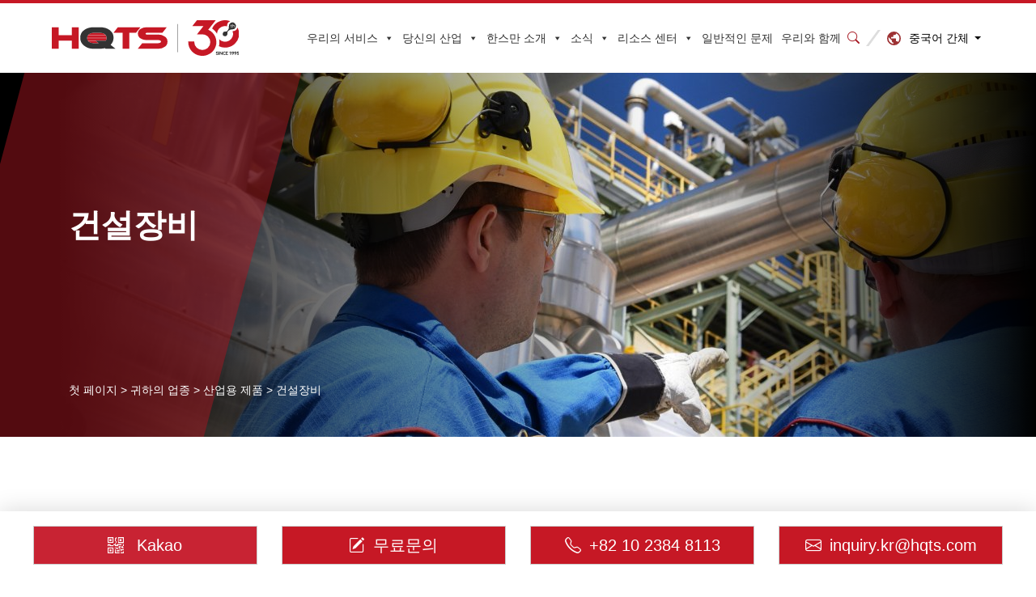

--- FILE ---
content_type: text/html; charset=UTF-8
request_url: https://www.hqts.kr/your-industries/industrial-manufacturing/construction-projects/
body_size: 22127
content:
<!DOCTYPE html>

<html lang="ko-KR">

<head>

    <meta charset="UTF-8" http-equiv="Content-Type" content="text/html; charset=utf-8" />

    <meta http-equiv="X-UA-Compatible" content="IE=edge" />

    <meta name="viewport" content="width=device-width, initial-scale=1.0, maximum-scale=1.0, user-scalable=no" />

    <link rel="shortcut icon" href="https://www.hqts.kr/favicon.ico" type="image/x-icon" />

    <meta name="format-detection" content="telephone=no">

    <!-- HTML5 shim and Respond.js for IE8 support of HTML5 elements and media queries -->

    <!-- WARNING: Respond.js doesn't work if you view the page via file:// -->

    <!--[if lt IE 9]>

  <script src="https://www.hqts.kr/wp-content/themes/hqtsgroup/assets/js/html5shiv.min.js"></script>

  <script src="https://www.hqts.kr/wp-content/themes/hqtsgroup/assets/js/respond.min.js"></script>

<![endif]-->

    
    <meta name='robots' content='index, follow, max-image-preview:large, max-snippet:-1, max-video-preview:-1' />
	<style>img:is([sizes="auto" i], [sizes^="auto," i]) { contain-intrinsic-size: 3000px 1500px }</style>
	
	<!-- This site is optimized with the Yoast SEO plugin v26.1.1 - https://yoast.com/wordpress/plugins/seo/ -->
	<title>건설장비 - HQTS 그룹 글로벌 검사 및 제품 공급망 품질 관리 QC ESG 서비스 규정 준수 테스트 및 인증 조직</title>
	<meta name="description" content="건설장비 공급망 품질 관리 감사 및 준수성 테스트 인증 서비스, 한스만 그룹(HQTS GROUP)은 제공할 수 있습니다. 건설장비 업계는 전문적인 품질 관리 서비스를 제공합니다." />
	<link rel="canonical" href="https://www.hqts.kr/your-industries/industrial-manufacturing/construction-projects/" />
	<meta property="og:locale" content="ko_KR" />
	<meta property="og:type" content="article" />
	<meta property="og:title" content="건설장비 - HQTS 그룹 글로벌 검사 및 제품 공급망 품질 관리 QC ESG 서비스 규정 준수 테스트 및 인증 조직" />
	<meta property="og:description" content="건설장비 공급망 품질 관리 감사 및 준수성 테스트 인증 서비스, 한스만 그룹(HQTS GROUP)은 제공할 수 있습니다. 건설장비 업계는 전문적인 품질 관리 서비스를 제공합니다." />
	<meta property="og:url" content="https://www.hqts.kr/your-industries/industrial-manufacturing/construction-projects/" />
	<meta property="og:site_name" content="HQTS 그룹 글로벌 검사 및 제품 공급망 품질 관리 QC ESG 서비스 규정 준수 테스트 및 인증 조직" />
	<meta property="article:publisher" content="https://www.facebook.com/HQTS.Group/" />
	<meta property="article:modified_time" content="2024-03-28T03:04:29+00:00" />
	<meta name="twitter:card" content="summary_large_image" />
	<meta name="twitter:site" content="@grouphqts" />
	<script type="application/ld+json" class="yoast-schema-graph">{"@context":"https://schema.org","@graph":[{"@type":"WebPage","@id":"https://www.hqts.kr/your-industries/industrial-manufacturing/construction-projects/","url":"https://www.hqts.kr/your-industries/industrial-manufacturing/construction-projects/","name":"건설장비 - HQTS 그룹 글로벌 검사 및 제품 공급망 품질 관리 QC ESG 서비스 규정 준수 테스트 및 인증 조직","isPartOf":{"@id":"https://www.hqts.kr/#website"},"datePublished":"2022-08-05T02:30:08+00:00","dateModified":"2024-03-28T03:04:29+00:00","description":"건설장비 공급망 품질 관리 감사 및 준수성 테스트 인증 서비스, 한스만 그룹(HQTS GROUP)은 제공할 수 있습니다. 건설장비 업계는 전문적인 품질 관리 서비스를 제공합니다.","breadcrumb":{"@id":"https://www.hqts.kr/your-industries/industrial-manufacturing/construction-projects/#breadcrumb"},"inLanguage":"ko-KR","potentialAction":[{"@type":"ReadAction","target":["https://www.hqts.kr/your-industries/industrial-manufacturing/construction-projects/"]}]},{"@type":"BreadcrumbList","@id":"https://www.hqts.kr/your-industries/industrial-manufacturing/construction-projects/#breadcrumb","itemListElement":[{"@type":"ListItem","position":1,"name":"Home","item":"https://www.hqts.kr/"},{"@type":"ListItem","position":2,"name":"산업용 제품","item":"https://www.hqts.kr/your-industries/industrial-manufacturing/"},{"@type":"ListItem","position":3,"name":"건설장비"}]},{"@type":"WebSite","@id":"https://www.hqts.kr/#website","url":"https://www.hqts.kr/","name":"HQTS GROUP","description":"","publisher":{"@id":"https://www.hqts.kr/#organization"},"potentialAction":[{"@type":"SearchAction","target":{"@type":"EntryPoint","urlTemplate":"https://www.hqts.kr/?s={search_term_string}"},"query-input":{"@type":"PropertyValueSpecification","valueRequired":true,"valueName":"search_term_string"}}],"inLanguage":"ko-KR"},{"@type":"Organization","@id":"https://www.hqts.kr/#organization","name":"HQTS","url":"https://www.hqts.kr/","logo":{"@type":"ImageObject","inLanguage":"ko-KR","@id":"https://www.hqts.kr/#/schema/logo/image/","url":"https://www.hqts.kr/wp-content/uploads/2023/07/300300.jpg","contentUrl":"https://www.hqts.kr/wp-content/uploads/2023/07/300300.jpg","width":300,"height":300,"caption":"HQTS"},"image":{"@id":"https://www.hqts.kr/#/schema/logo/image/"},"sameAs":["https://www.facebook.com/HQTS.Group/","https://x.com/grouphqts","https://www.youtube.com/channel/UCMcgzygDJgpncstPKKWemIw"]}]}</script>
	<!-- / Yoast SEO plugin. -->


<link rel='stylesheet' id='wp-block-library-css' href='https://www.hqts.kr/wp-includes/css/dist/block-library/style.min.css?ver=6.8.3' type='text/css' media='all' />
<style id='classic-theme-styles-inline-css' type='text/css'>
/*! This file is auto-generated */
.wp-block-button__link{color:#fff;background-color:#32373c;border-radius:9999px;box-shadow:none;text-decoration:none;padding:calc(.667em + 2px) calc(1.333em + 2px);font-size:1.125em}.wp-block-file__button{background:#32373c;color:#fff;text-decoration:none}
</style>
<style id='global-styles-inline-css' type='text/css'>
:root{--wp--preset--aspect-ratio--square: 1;--wp--preset--aspect-ratio--4-3: 4/3;--wp--preset--aspect-ratio--3-4: 3/4;--wp--preset--aspect-ratio--3-2: 3/2;--wp--preset--aspect-ratio--2-3: 2/3;--wp--preset--aspect-ratio--16-9: 16/9;--wp--preset--aspect-ratio--9-16: 9/16;--wp--preset--color--black: #000000;--wp--preset--color--cyan-bluish-gray: #abb8c3;--wp--preset--color--white: #ffffff;--wp--preset--color--pale-pink: #f78da7;--wp--preset--color--vivid-red: #cf2e2e;--wp--preset--color--luminous-vivid-orange: #ff6900;--wp--preset--color--luminous-vivid-amber: #fcb900;--wp--preset--color--light-green-cyan: #7bdcb5;--wp--preset--color--vivid-green-cyan: #00d084;--wp--preset--color--pale-cyan-blue: #8ed1fc;--wp--preset--color--vivid-cyan-blue: #0693e3;--wp--preset--color--vivid-purple: #9b51e0;--wp--preset--gradient--vivid-cyan-blue-to-vivid-purple: linear-gradient(135deg,rgba(6,147,227,1) 0%,rgb(155,81,224) 100%);--wp--preset--gradient--light-green-cyan-to-vivid-green-cyan: linear-gradient(135deg,rgb(122,220,180) 0%,rgb(0,208,130) 100%);--wp--preset--gradient--luminous-vivid-amber-to-luminous-vivid-orange: linear-gradient(135deg,rgba(252,185,0,1) 0%,rgba(255,105,0,1) 100%);--wp--preset--gradient--luminous-vivid-orange-to-vivid-red: linear-gradient(135deg,rgba(255,105,0,1) 0%,rgb(207,46,46) 100%);--wp--preset--gradient--very-light-gray-to-cyan-bluish-gray: linear-gradient(135deg,rgb(238,238,238) 0%,rgb(169,184,195) 100%);--wp--preset--gradient--cool-to-warm-spectrum: linear-gradient(135deg,rgb(74,234,220) 0%,rgb(151,120,209) 20%,rgb(207,42,186) 40%,rgb(238,44,130) 60%,rgb(251,105,98) 80%,rgb(254,248,76) 100%);--wp--preset--gradient--blush-light-purple: linear-gradient(135deg,rgb(255,206,236) 0%,rgb(152,150,240) 100%);--wp--preset--gradient--blush-bordeaux: linear-gradient(135deg,rgb(254,205,165) 0%,rgb(254,45,45) 50%,rgb(107,0,62) 100%);--wp--preset--gradient--luminous-dusk: linear-gradient(135deg,rgb(255,203,112) 0%,rgb(199,81,192) 50%,rgb(65,88,208) 100%);--wp--preset--gradient--pale-ocean: linear-gradient(135deg,rgb(255,245,203) 0%,rgb(182,227,212) 50%,rgb(51,167,181) 100%);--wp--preset--gradient--electric-grass: linear-gradient(135deg,rgb(202,248,128) 0%,rgb(113,206,126) 100%);--wp--preset--gradient--midnight: linear-gradient(135deg,rgb(2,3,129) 0%,rgb(40,116,252) 100%);--wp--preset--font-size--small: 13px;--wp--preset--font-size--medium: 20px;--wp--preset--font-size--large: 36px;--wp--preset--font-size--x-large: 42px;--wp--preset--spacing--20: 0.44rem;--wp--preset--spacing--30: 0.67rem;--wp--preset--spacing--40: 1rem;--wp--preset--spacing--50: 1.5rem;--wp--preset--spacing--60: 2.25rem;--wp--preset--spacing--70: 3.38rem;--wp--preset--spacing--80: 5.06rem;--wp--preset--shadow--natural: 6px 6px 9px rgba(0, 0, 0, 0.2);--wp--preset--shadow--deep: 12px 12px 50px rgba(0, 0, 0, 0.4);--wp--preset--shadow--sharp: 6px 6px 0px rgba(0, 0, 0, 0.2);--wp--preset--shadow--outlined: 6px 6px 0px -3px rgba(255, 255, 255, 1), 6px 6px rgba(0, 0, 0, 1);--wp--preset--shadow--crisp: 6px 6px 0px rgba(0, 0, 0, 1);}:where(.is-layout-flex){gap: 0.5em;}:where(.is-layout-grid){gap: 0.5em;}body .is-layout-flex{display: flex;}.is-layout-flex{flex-wrap: wrap;align-items: center;}.is-layout-flex > :is(*, div){margin: 0;}body .is-layout-grid{display: grid;}.is-layout-grid > :is(*, div){margin: 0;}:where(.wp-block-columns.is-layout-flex){gap: 2em;}:where(.wp-block-columns.is-layout-grid){gap: 2em;}:where(.wp-block-post-template.is-layout-flex){gap: 1.25em;}:where(.wp-block-post-template.is-layout-grid){gap: 1.25em;}.has-black-color{color: var(--wp--preset--color--black) !important;}.has-cyan-bluish-gray-color{color: var(--wp--preset--color--cyan-bluish-gray) !important;}.has-white-color{color: var(--wp--preset--color--white) !important;}.has-pale-pink-color{color: var(--wp--preset--color--pale-pink) !important;}.has-vivid-red-color{color: var(--wp--preset--color--vivid-red) !important;}.has-luminous-vivid-orange-color{color: var(--wp--preset--color--luminous-vivid-orange) !important;}.has-luminous-vivid-amber-color{color: var(--wp--preset--color--luminous-vivid-amber) !important;}.has-light-green-cyan-color{color: var(--wp--preset--color--light-green-cyan) !important;}.has-vivid-green-cyan-color{color: var(--wp--preset--color--vivid-green-cyan) !important;}.has-pale-cyan-blue-color{color: var(--wp--preset--color--pale-cyan-blue) !important;}.has-vivid-cyan-blue-color{color: var(--wp--preset--color--vivid-cyan-blue) !important;}.has-vivid-purple-color{color: var(--wp--preset--color--vivid-purple) !important;}.has-black-background-color{background-color: var(--wp--preset--color--black) !important;}.has-cyan-bluish-gray-background-color{background-color: var(--wp--preset--color--cyan-bluish-gray) !important;}.has-white-background-color{background-color: var(--wp--preset--color--white) !important;}.has-pale-pink-background-color{background-color: var(--wp--preset--color--pale-pink) !important;}.has-vivid-red-background-color{background-color: var(--wp--preset--color--vivid-red) !important;}.has-luminous-vivid-orange-background-color{background-color: var(--wp--preset--color--luminous-vivid-orange) !important;}.has-luminous-vivid-amber-background-color{background-color: var(--wp--preset--color--luminous-vivid-amber) !important;}.has-light-green-cyan-background-color{background-color: var(--wp--preset--color--light-green-cyan) !important;}.has-vivid-green-cyan-background-color{background-color: var(--wp--preset--color--vivid-green-cyan) !important;}.has-pale-cyan-blue-background-color{background-color: var(--wp--preset--color--pale-cyan-blue) !important;}.has-vivid-cyan-blue-background-color{background-color: var(--wp--preset--color--vivid-cyan-blue) !important;}.has-vivid-purple-background-color{background-color: var(--wp--preset--color--vivid-purple) !important;}.has-black-border-color{border-color: var(--wp--preset--color--black) !important;}.has-cyan-bluish-gray-border-color{border-color: var(--wp--preset--color--cyan-bluish-gray) !important;}.has-white-border-color{border-color: var(--wp--preset--color--white) !important;}.has-pale-pink-border-color{border-color: var(--wp--preset--color--pale-pink) !important;}.has-vivid-red-border-color{border-color: var(--wp--preset--color--vivid-red) !important;}.has-luminous-vivid-orange-border-color{border-color: var(--wp--preset--color--luminous-vivid-orange) !important;}.has-luminous-vivid-amber-border-color{border-color: var(--wp--preset--color--luminous-vivid-amber) !important;}.has-light-green-cyan-border-color{border-color: var(--wp--preset--color--light-green-cyan) !important;}.has-vivid-green-cyan-border-color{border-color: var(--wp--preset--color--vivid-green-cyan) !important;}.has-pale-cyan-blue-border-color{border-color: var(--wp--preset--color--pale-cyan-blue) !important;}.has-vivid-cyan-blue-border-color{border-color: var(--wp--preset--color--vivid-cyan-blue) !important;}.has-vivid-purple-border-color{border-color: var(--wp--preset--color--vivid-purple) !important;}.has-vivid-cyan-blue-to-vivid-purple-gradient-background{background: var(--wp--preset--gradient--vivid-cyan-blue-to-vivid-purple) !important;}.has-light-green-cyan-to-vivid-green-cyan-gradient-background{background: var(--wp--preset--gradient--light-green-cyan-to-vivid-green-cyan) !important;}.has-luminous-vivid-amber-to-luminous-vivid-orange-gradient-background{background: var(--wp--preset--gradient--luminous-vivid-amber-to-luminous-vivid-orange) !important;}.has-luminous-vivid-orange-to-vivid-red-gradient-background{background: var(--wp--preset--gradient--luminous-vivid-orange-to-vivid-red) !important;}.has-very-light-gray-to-cyan-bluish-gray-gradient-background{background: var(--wp--preset--gradient--very-light-gray-to-cyan-bluish-gray) !important;}.has-cool-to-warm-spectrum-gradient-background{background: var(--wp--preset--gradient--cool-to-warm-spectrum) !important;}.has-blush-light-purple-gradient-background{background: var(--wp--preset--gradient--blush-light-purple) !important;}.has-blush-bordeaux-gradient-background{background: var(--wp--preset--gradient--blush-bordeaux) !important;}.has-luminous-dusk-gradient-background{background: var(--wp--preset--gradient--luminous-dusk) !important;}.has-pale-ocean-gradient-background{background: var(--wp--preset--gradient--pale-ocean) !important;}.has-electric-grass-gradient-background{background: var(--wp--preset--gradient--electric-grass) !important;}.has-midnight-gradient-background{background: var(--wp--preset--gradient--midnight) !important;}.has-small-font-size{font-size: var(--wp--preset--font-size--small) !important;}.has-medium-font-size{font-size: var(--wp--preset--font-size--medium) !important;}.has-large-font-size{font-size: var(--wp--preset--font-size--large) !important;}.has-x-large-font-size{font-size: var(--wp--preset--font-size--x-large) !important;}
:where(.wp-block-post-template.is-layout-flex){gap: 1.25em;}:where(.wp-block-post-template.is-layout-grid){gap: 1.25em;}
:where(.wp-block-columns.is-layout-flex){gap: 2em;}:where(.wp-block-columns.is-layout-grid){gap: 2em;}
:root :where(.wp-block-pullquote){font-size: 1.5em;line-height: 1.6;}
</style>
<link rel='stylesheet' id='rs-plugin-settings-css' href='https://www.hqts.kr/wp-content/plugins/revslider/public/assets/css/settings.css?ver=5.4.8.2' type='text/css' media='all' />
<style id='rs-plugin-settings-inline-css' type='text/css'>
#rs-demo-id {}
</style>
<link rel='stylesheet' id='megamenu-css' href='https://www.hqts.kr/wp-content/uploads/maxmegamenu/style.css?ver=0954a4' type='text/css' media='all' />
<link rel='stylesheet' id='dashicons-css' href='https://www.hqts.kr/wp-includes/css/dashicons.min.css?ver=6.8.3' type='text/css' media='all' />
<link rel='stylesheet' id='enqueue-bootstrap-css' href='https://www.hqts.kr/wp-content/themes/hqtsgroup/assets/css/bootstrap.css?ver=6.8.3' type='text/css' media='all' />
<link rel='stylesheet' id='jcarousel-css' href='https://www.hqts.kr/wp-content/themes/hqtsgroup/assets/css/jcarousel.responsive.css' type='text/css' media='all' />
<link rel='stylesheet' id='font-awesome-css' href='https://www.hqts.kr/wp-content/plugins/js_composer/assets/lib/bower/font-awesome/css/font-awesome.min.css?ver=1006.0.5' type='text/css' media='all' />
<link rel='stylesheet' id='swiper-css' href='https://www.hqts.kr/wp-content/themes/hqtsgroup/assets/css/swiper.min.css?ver=6.8.3' type='text/css' media='all' />
<link rel='stylesheet' id='glightbox-css' href='https://www.hqts.kr/wp-content/themes/hqtsgroup/assets/css/glightbox.min.css?ver=6.8.3' type='text/css' media='all' />
<link rel='stylesheet' id='menu-css' href='https://www.hqts.kr/wp-content/themes/hqtsgroup/assets/css/menu.css?ver=20250530' type='text/css' media='all' />
<link rel='stylesheet' id='enqueue-style-css' href='https://www.hqts.kr/wp-content/themes/hqtsgroup/style.css?ver=20250530' type='text/css' media='' />
<link rel='stylesheet' id='enqueue-baogong-css' href='https://www.hqts.kr/wp-content/themes/hqtsgroup/assets/css/baogong.css?ver=20250530' type='text/css' media='' />
<link rel='stylesheet' id='custom-css' href='https://www.hqts.kr/wp-content/themes/hqtsgroup/assets/css/custom.css?ver=20250530' type='text/css' media='all' />
<link rel='stylesheet' id='bootstrap-icons-css' href='https://www.hqts.kr/wp-content/themes/hqtsgroup/assets/css/bootstrap-icons.css?ver=6.8.3' type='text/css' media='all' />
<link rel='stylesheet' id='wp-pagenavi-css' href='https://www.hqts.kr/wp-content/plugins/wp-pagenavi/pagenavi-css.css?ver=2.70' type='text/css' media='all' />
<!--[if lt IE 9]>
<link rel='stylesheet' id='vc_lte_ie9-css' href='https://www.hqts.kr/wp-content/plugins/js_composer/assets/css/vc_lte_ie9.min.css?ver=1006.0.5' type='text/css' media='screen' />
<![endif]-->
<link rel='stylesheet' id='ctn-stylesheet-css' href='https://www.hqts.kr/wp-content/plugins/current-template-name/assets/css/ctn-style.css?ver=6.8.3' type='text/css' media='all' />
<script type="text/javascript" src="https://www.hqts.kr/wp-includes/js/jquery/jquery.min.js?ver=3.7.1" id="jquery-core-js"></script>
<script type="text/javascript" src="https://www.hqts.kr/wp-includes/js/jquery/jquery-migrate.min.js?ver=3.4.1" id="jquery-migrate-js"></script>
<script type="text/javascript" src="https://www.hqts.kr/wp-content/plugins/revslider/public/assets/js/jquery.themepunch.tools.min.js?ver=5.4.8.2" id="tp-tools-js"></script>
<script type="text/javascript" src="https://www.hqts.kr/wp-content/plugins/revslider/public/assets/js/jquery.themepunch.revolution.min.js?ver=5.4.8.2" id="revmin-js"></script>
<script type="text/javascript" src="https://www.hqts.kr/wp-content/plugins/wonderplugin-lightbox/engine/wonderpluginlightbox.js?ver=1.8" id="wonderplugin-lightbox-script-js"></script>
<script type="text/javascript" src="https://www.hqts.kr/wp-content/themes/hqtsgroup/assets/js/bootstrap.min.js?ver=6.8.3" id="custom-script-js"></script>
<script type="text/javascript" src="https://www.hqts.kr/wp-content/themes/hqtsgroup/assets/js/bootstrap.bundle.min.js?ver=6.8.3" id="bootstrap-script-js"></script>
<script type="text/javascript" src="https://www.hqts.kr/wp-content/themes/hqtsgroup/assets/js/jcarousel.min.js?ver=6.8.3" id="jcarousel-js"></script>
<script type="text/javascript" src="https://www.hqts.kr/wp-content/themes/hqtsgroup/assets/js/jcarousel-swipe.js?ver=6.8.3" id="jcarousel_swipe-js"></script>
<script type="text/javascript" src="https://www.hqts.kr/wp-content/themes/hqtsgroup/assets/js/jcarousel.responsive.js?ver=6.8.3" id="jcarousel_responsive-js"></script>
<script type="text/javascript" src="https://www.hqts.kr/wp-content/themes/hqtsgroup/assets/js/swiper.min.js?ver=6.8.3" id="swiper-js"></script>
<link rel="https://api.w.org/" href="https://www.hqts.kr/wp-json/" /><link rel="EditURI" type="application/rsd+xml" title="RSD" href="https://www.hqts.kr/xmlrpc.php?rsd" />
<meta name="generator" content="WordPress 6.8.3" />
<link rel="alternate" title="oEmbed (JSON)" type="application/json+oembed" href="https://www.hqts.kr/wp-json/oembed/1.0/embed?url=https%3A%2F%2Fwww.hqts.kr%2Fyour-industries%2Findustrial-manufacturing%2Fconstruction-projects%2F" />
<link rel="alternate" title="oEmbed (XML)" type="text/xml+oembed" href="https://www.hqts.kr/wp-json/oembed/1.0/embed?url=https%3A%2F%2Fwww.hqts.kr%2Fyour-industries%2Findustrial-manufacturing%2Fconstruction-projects%2F&#038;format=xml" />
<script type="text/javascript">function setREVStartSize(e){
						try{ e.c=jQuery(e.c);var i=jQuery(window).width(),t=9999,r=0,n=0,l=0,f=0,s=0,h=0;
							if(e.responsiveLevels&&(jQuery.each(e.responsiveLevels,function(e,f){f>i&&(t=r=f,l=e),i>f&&f>r&&(r=f,n=e)}),t>r&&(l=n)),f=e.gridheight[l]||e.gridheight[0]||e.gridheight,s=e.gridwidth[l]||e.gridwidth[0]||e.gridwidth,h=i/s,h=h>1?1:h,f=Math.round(h*f),"fullscreen"==e.sliderLayout){var u=(e.c.width(),jQuery(window).height());if(void 0!=e.fullScreenOffsetContainer){var c=e.fullScreenOffsetContainer.split(",");if (c) jQuery.each(c,function(e,i){u=jQuery(i).length>0?u-jQuery(i).outerHeight(!0):u}),e.fullScreenOffset.split("%").length>1&&void 0!=e.fullScreenOffset&&e.fullScreenOffset.length>0?u-=jQuery(window).height()*parseInt(e.fullScreenOffset,0)/100:void 0!=e.fullScreenOffset&&e.fullScreenOffset.length>0&&(u-=parseInt(e.fullScreenOffset,0))}f=u}else void 0!=e.minHeight&&f<e.minHeight&&(f=e.minHeight);e.c.closest(".rev_slider_wrapper").css({height:f})
						}catch(d){console.log("Failure at Presize of Slider:"+d)}
					};</script>
<noscript><style> .wpb_animate_when_almost_visible { opacity: 1; }</style></noscript>        <style>
            #wp-admin-bar-ctn_adminbar_menu .ab-item {
                background: ;
                color:  !important;
            }
            #wp-admin-bar-ctn_adminbar_menu .ab-item .ctn-admin-item {
                color: #6ef791;
            }
            .ctn-admin-item {
                color: #6ef791;
            }
            .ab-submenu {

            }
        </style>
        <style type="text/css">/** Mega Menu CSS: fs **/</style>

    
        <!-- <script async  type='text/javascript' src="/v3/abs/ga.js"></script> -->
    <script async src="https://www.googletagmanager.com/gtag/js?id=AW-16594277362"></script>
    <script>
        window.dataLayer = window.dataLayer || [];
        function gtag(){dataLayer.push(arguments);}
        gtag('js', new Date());

        gtag('config', 'AW-16594277362');
    </script>


</head>
<body class="wp-singular your-industries-template-default single single-your-industries postid-10007 wp-theme-hqtsgroup mega-menu-primary wpb-js-composer js-comp-ver-1006.0.5 vc_responsive" id="bodysga">

    <div class="site">

        <header id="masthead" class="site-header" role="navigation" data-offset-top="100">

            <nav class="navbar navbar-default navbar-expand-lg navbar-light bg-light">
                <div class="container-fluid px-lg-5">
                    <a title="HQTS 그룹 글로벌 검사 및 제품 공급망 품질 관리 QC ESG 서비스 규정 준수 테스트 및 인증 조직" href="https://www.hqts.kr">
                        <img src="https://www.hqts.kr/wp-content/themes/hqtsgroup/assets/images/logo-30th.svg" class="logo" alt="HQTS 그룹 글로벌 검사 및 제품 공급망 품질 관리 QC ESG 서비스 규정 준수 테스트 및 인증 조직" />
                    </a>

                    <div class="d-flex align-items-center">
                        <div id="mega-menu-wrap-primary" class="mega-menu-wrap"><div class="mega-menu-toggle"><div class="mega-toggle-blocks-left"></div><div class="mega-toggle-blocks-center"></div><div class="mega-toggle-blocks-right"><div class='mega-toggle-block mega-menu-toggle-animated-block mega-toggle-block-0' id='mega-toggle-block-0'><button aria-label="Toggle Menu" class="mega-toggle-animated mega-toggle-animated-slider" type="button" aria-expanded="false">
                  <span class="mega-toggle-animated-box">
                    <span class="mega-toggle-animated-inner"></span>
                  </span>
                </button></div></div></div><ul id="mega-menu-primary" class="mega-menu max-mega-menu mega-menu-horizontal mega-no-js" data-event="hover" data-effect="fade_up" data-effect-speed="200" data-effect-mobile="disabled" data-effect-speed-mobile="0" data-panel-width="body" data-panel-inner-width=".container" data-mobile-force-width="body" data-second-click="go" data-document-click="collapse" data-vertical-behaviour="standard" data-breakpoint="768" data-unbind="true" data-mobile-state="collapse_all" data-mobile-direction="vertical" data-hover-intent-timeout="300" data-hover-intent-interval="100"><li class="mega-menu-item mega-menu-item-type-custom mega-menu-item-object-custom mega-menu-item-has-children mega-menu-megamenu mega-menu-grid mega-align-bottom-left mega-menu-grid mega-menu-item-9870" id="mega-menu-item-9870"><a class="mega-menu-link" href="https://www.hqts.kr/hqts/our-services/" aria-expanded="false" tabindex="0">우리의 서비스<span class="mega-indicator" aria-hidden="true"></span></a>
<ul class="mega-sub-menu" role='presentation'>
<li class="mega-menu-row" id="mega-menu-9870-0">
	<ul class="mega-sub-menu" style='--columns:12' role='presentation'>
<li class="mega-menu-column mega-menu-columns-12-of-12" style="--columns:12; --span:12" id="mega-menu-9870-0-0">
		<ul class="mega-sub-menu">
<li class="mega-menu-item mega-menu-item-type-widget widget_custom_html mega-menu-item-custom_html-6" id="mega-menu-item-custom_html-6"><div class="textwidget custom-html-widget"><div class="container"><style>.t100sp{display: -webkit-box;-webkit-box-orient: vertical;-webkit-line-clamp: 1;overflow: hidden;text-overflow: ellipsis;word-break: break-word;}.catealias1{color: #d9d9d9;font-size: 14px;font-weight: 100;margin: 2px auto;}.catealias2{position: absolute;bottom: 0;color:#999;font-size: 11px;
    max-width: max-content;}</style>

    <div class="megemeau-container w-100">
      <div class="row no-gutters">
        <div class="col-lg-3 col-12 bg-gray2">
          <div class="py-4 my-2">
            <h3 class="mb-3 ml-4">우리의 서비스
			<i class="d-flex t100sp catealias1">Our Services</i></h3>
            <ul class="nav flex-column justify-content-center" role="tablist">
              <li class="nav-item active">
                <a class="nav-link nav-link-s pb-1 px-4" href="https://www.hqts.kr/our-services/inspections/"
                  data-id="#sample1">
                  <p class="font-size-15 mt-1 mb-0 font-weight-bold">제품검사</p>
				  <i class="t100sp catealias1">QC Inspection/Checking</i>
                </a>
              </li>
              <li class="nav-item">
                <a class="nav-link nav-link-s pb-1 px-4" href="https://www.hqts.kr/our-services/sqe-services/"
                  data-id="#sample2">
                  <p class="font-size-15 mt-1 mb-0 font-weight-bold">공급망 라이프사이클 솔루션</p>
				   <i class="t100sp catealias1">SQE</i>
                </a>
              </li>
              <li class="nav-item">
                <a class="nav-link nav-link-s pb-1 px-4"
                  href="https://www.hqts.kr/our-services/kechixufazhandejiejuefangan/" data-id="#sample3">
                  <p class="font-size-15 mt-1 mb-0 font-weight-bold">지속가능개발 솔루션</p>
				  <i class="t100sp catealias1">ESG</i>
                </a>
              </li>
              <li class="nav-item">
                <a class="nav-link nav-link-s pb-1 px-4" href="https://www.hqts.kr/our-services/testing/"
                  data-id="#sample4">
                  <p class="font-size-15 mt-1 mb-0 font-weight-bold">시험인증</p>
				  <i class="t100sp catealias1">Testing</i>
                </a>
              </li>
              <li class="nav-item">
                <a class="nav-link nav-link-s pb-1 px-4" href="https://www.hqts.kr/our-services/shenhe/"
                  data-id="#sample5"><p class="font-size-15 mt-1 mb-0 font-weight-bold">감사 및 인증</p>
				  <i class="t100sp catealias1">Factory Audit</i>
                </a>
              </li>
              <li class="nav-item">
                <a class="nav-link nav-link-s pb-1 px-4" href="https://www.hqts.kr/our-services/verification/"
                  data-id="#sample6">
                  <p class="font-size-15 mt-1 mb-0 font-weight-bold">적합성 인증 및 정부 무역 서비스</p>
				  <i class="t100sp catealias1">Coc</i>
                </a>
              </li>
              <li class="nav-item">
                <a class="nav-link nav-link-s pb-1 px-4"
                  href="https://www.hqts.kr/our-services/ecommerce-services-2/" data-id="#sample7">
                  <p class="font-size-15 mt-1 mb-0 font-weight-bold">전자상거래 솔루션</p>
				  <i class="t100sp catealias1">Product Compliance</i>
                </a>
              </li>
              <li class="nav-item">
                <a class="nav-link nav-link-s pb-1 px-4" href="https://www.hqts.kr/our-services/trainingandconsulting/"
                  data-id="#sample8">
                  <p class="font-size-15 mt-1 mb-0 font-weight-bold">교육 및 컨설팅</p>
				  <i class="t100sp catealias1">Consulting</i>
                </a>
              </li>
            </ul>
          </div>
        </div>
        <div class="col-lg-9 col-12 d-none d-lg-block">
          <div class="tab-content">
            <div class="tab-pane py-4 my-3 px-5" id="sample1">
              <h4 class="mb-3">제품검사</h4>
  
              <p class="font-size-14 pb-4 border-bottom">HQTS의 품질관리 검사는 생산 전, 생산 중, 생산 후에 제품의 품질과 수량이 기존 규정을 준수하는지 엄격하게 검증하여 품질 관리 위험을 줄입니다.</p>
              <p class="mt-4 mb-3">주요 서비스:</p>
              <div class="row">
                <div class="col-lg-4 col-12 my-2">
                  <a class="my-auto btn btn-outline-dark btn-outline-line btn-block d-flex justify-content-between h-100 p-3"
                    href="https://www.hqts.kr/our-services/inspections/pre-shipment-inspection/">
                    <span class="my-auto font-size-14">샘플링 검사</span>
					<i class="t100sp catealias2">Sample Checking</i>
                    <i class="my-auto bi bi-chevron-right"></i>
                  </a>
                </div>
                <div class="col-lg-4 col-12 my-2">
                  <a class="my-auto btn btn-outline-dark btn-outline-line btn-block d-flex justify-content-between h-100 p-3"
                    href="https://www.hqts.kr/our-services/inspections/pre-production-inspection/">
                    <span class="my-auto font-size-14">생산 전 검사</span>
					<i class="t100sp catealias2">Pre-production Inspection</i>
                    <i class="my-auto bi bi-chevron-right"></i>
                  </a>
                </div>
                <div class="col-lg-4 col-12 my-2">
                  <a class="my-auto btn btn-outline-dark btn-outline-line btn-block d-flex justify-content-between h-100 p-3"
                    href="https://www.hqts.kr/our-services/inspections/during-production-inspection/">
                    <span class="my-auto font-size-14">생산 중 검사</span>
					<i class="t100sp catealias2">During-production Inspection</i>
                    <i class="my-auto bi bi-chevron-right"></i>
                  </a>
                </div>
                <div class="col-lg-4 col-12 my-2">
                  <a class="my-auto btn btn-outline-dark btn-outline-line btn-block d-flex justify-content-between h-100 p-3"
                    href="https://www.hqts.kr/our-services/inspections/pre-shipment-inspection/">
                    <span class="my-auto font-size-14">선적 전 검사</span>
					<i class="t100sp catealias2">Pre-shipment Inspection</i>
                    <i class="my-auto bi bi-chevron-right"></i>
                  </a>
                </div>
                <div class="col-lg-4 col-12 my-2">
                  <a class="my-auto btn btn-outline-dark btn-outline-line btn-block d-flex justify-content-between h-100 p-3"
                    href="https://www.hqts.kr/our-services/inspections/sorting-inspection/">
                    <span class="my-auto font-size-14">전수검사</span>
					<i class="t100sp catealias2">Full Inspectión</i>
                    <i class="my-auto bi bi-chevron-right"></i>
                  </a>
                </div>
                <div class="col-lg-4 col-12 my-2">
                  <a class="my-auto btn btn-outline-dark btn-outline-line btn-block d-flex justify-content-between h-100 p-3"
                    href="https://www.hqts.kr/our-services/inspections/container-loading-supervision/">
                    <span class="my-auto font-size-14">컨테이너 적재 감독</span>
					<i class="t100sp catealias2">Loading Supervision</i>
                    <i class="my-auto bi bi-chevron-right"></i>
                  </a>
                </div>
                <div class="col-lg-4 col-12 my-2">
                  <a class="my-auto btn btn-outline-dark btn-outline-line btn-block d-flex justify-content-between h-100 p-3"
                    href="https://www.hqts.kr/our-services/inspections/pier-loading-discharging-supervision/">
                    <span class="my-auto font-size-14">터미널 하역 감독</span>
                    <i class="my-auto bi bi-chevron-right"></i>
                  </a>
                </div>
              </div>
            </div>
            <div class="tab-pane py-4 my-3 px-5" id="sample2">
              <h4 class="mb-3">공급망 라이프사이클 솔루션</h4>
              <p class="font-size-14 pb-4 border-bottom">HQTS는 프로젝트에 대한 초기 현장 솔루션을 제공하여 기술적 위험을 방지하고, 품질을 제어하고, 예산을 제어하고, 프로젝트 계획이 원활하고 효율적으로 구현되도록 돕습니다.</p>
              <p class="mt-4 mb-3">주요 서비스:</p>
              <div class="row">
                <div class="col-lg-4 col-12 my-2">
                  <a class="my-auto btn btn-outline-dark btn-outline-line btn-block d-flex justify-content-between h-100 p-3"
                    href="https://www.hqts.kr/our-services/sqe-services/xiangmuguanli/">
                    <span class="my-auto font-size-14">프로젝트 장비 제작 감독</span>
                    <i class="my-auto bi bi-chevron-right"></i>
                  </a>
                </div>
                <div class="col-lg-4 col-12 my-2">
                  <a class="my-auto btn btn-outline-dark btn-outline-line btn-block d-flex justify-content-between h-100 p-3"
                    href="https://www.hqts.kr/our-services/sqe-services/shejipinggu/">
                    <span class="my-auto font-size-14">디자인 평가</span>
                    <i class="my-auto bi bi-chevron-right"></i>
                  </a>
                </div>
                <div class="col-lg-4 col-12 my-2">
                  <a class="my-auto btn btn-outline-dark btn-outline-line btn-block d-flex justify-content-between h-100 p-3"
                    href="https://www.hqts.kr/our-services/sqe-services/zhiliangbiaozhunkaifa/">
                    <span class="my-auto font-size-14">품질 표준 개발</span>
                    <i class="my-auto bi bi-chevron-right"></i>
                  </a>
                </div>
                <div class="col-lg-4 col-12 my-2">
                  <a class="my-auto btn btn-outline-dark btn-outline-line btn-block d-flex justify-content-between h-100 p-3"
                    href="https://www.hqts.kr/our-services/sqe-services/yangpinyanzheng/">
                    <span class="my-auto font-size-14">샘플 검증</span>
                    <i class="my-auto bi bi-chevron-right"></i>
                  </a>
                </div>
                <div class="col-lg-4 col-12 my-2">
                  <a class="my-auto btn btn-outline-dark btn-outline-line btn-block d-flex justify-content-between h-100 p-3"
                    href="https://www.hqts.kr/our-services/sqe-services/tixishenhe/">
                    <span class="my-auto font-size-14">시스템 감사</span>
                    <i class="my-auto bi bi-chevron-right"></i>
                  </a>
                </div>
                <div class="col-lg-4 col-12 my-2">
                  <a class="my-auto btn btn-outline-dark btn-outline-line btn-block d-flex justify-content-between h-100 p-3"
                    href="https://www.hqts.kr/our-services/sqe-services/guochengshenhe/">
                    <span class="my-auto font-size-14">프로세스 감사</span>
                    <i class="my-auto bi bi-chevron-right"></i>
                  </a>
                </div>
                <div class="col-lg-4 col-12 my-2">
                  <a class="my-auto btn btn-outline-dark btn-outline-line btn-block d-flex justify-content-between h-100 p-3"
                    href="https://www.hqts.kr/our-services/sqe-services/chanpingaishanfuwu/">
                    <span class="my-auto font-size-14">제품 개선 서비스</span>
                    <i class="my-auto bi bi-chevron-right"></i>
                  </a>
                </div>
                <div class="col-lg-4 col-12 my-2">
                  <a class="my-auto btn btn-outline-dark btn-outline-line btn-block d-flex justify-content-between h-100 p-3"
                    href="https://www.hqts.kr/our-services/jygl/">
                    <span class="my-auto font-size-14">린 경영</span>
                    <i class="my-auto bi bi-chevron-right"></i>
                  </a>
                </div>
										<div class="col-lg-4 col-12 my-2">
                  <a class="my-auto btn btn-outline-dark btn-outline-line btn-block d-flex justify-content-between h-100 p-3"
                    href="https://www.hqts.kr/our-services/sqe-services/gongyinglianguanli/">
                    <span class="my-auto font-size-14">공급망 관리</span>
                    <i class="my-auto bi bi-chevron-right"></i>
                  </a>
                </div>
								
								
              </div>
            </div>
            <div class="tab-pane py-4 my-3 px-5" id="sample3">
              <h4 class="mb-3">지속가능개발 솔루션</h4>
              <p class="font-size-14 pb-4 border-bottom">HQTS는 검증, 컨설팅, 교육 및 기타 서비스를 통해 지속 가능한 개발 계획을 수립하고 비즈니스 위험을 줄이는 동시에 지속 가능한 개발 관련 인증을 획득하고 기업 지배구조 수준을 개선하도록 지원합니다.</p>
              <p class="mt-4 mb-3">주요 서비스: </p>
              <div class="row">
                <div class="col-lg-4 col-12 my-2">
                  <a class="my-auto btn btn-outline-dark btn-outline-line btn-block d-flex justify-content-between h-100 p-3"
                    href="https://www.hqts.kr/our-services/kechixufazhandejiejuefangan/esgfuwu/">
                    <span class="my-auto font-size-14">ESG 서비스</span>
                    <i class="my-auto bi bi-chevron-right"></i>
                  </a>
                </div>
                <div class="col-lg-4 col-12 my-2">
                  <a class="my-auto btn btn-outline-dark btn-outline-line btn-block d-flex justify-content-between h-100 p-3"
                    href="https://www.hqts.kr/our-services/kechixufazhandejiejuefangan/kechixufazhanbaogao/">
                    <span class="my-auto font-size-14">지속가능성 보고서</span>
                    <i class="my-auto bi bi-chevron-right"></i>
                  </a>
                </div>
                <div class="col-lg-4 col-12 my-2">
                  <a class="my-auto btn btn-outline-dark btn-outline-line btn-block d-flex justify-content-between h-100 p-3"
                    href="https://www.hqts.kr/our-services/kechixufazhandejiejuefangan/tanzuji/">
                    <span class="my-auto font-size-14">탄소 발자국</span>
                    <i class="my-auto bi bi-chevron-right"></i>
                  </a>
                </div>
                <div class="col-lg-4 col-12 my-2">
                  <a class="my-auto btn btn-outline-dark btn-outline-line btn-block d-flex justify-content-between h-100 p-3"
                    href="https://www.hqts.kr/our-services/kechixufazhandejiejuefangan/ecovadisrenzheng/">
                    <span class="my-auto font-size-14">Ecovadis인증</span>
                    <i class="my-auto bi bi-chevron-right"></i>
                  </a>
                </div>
                <div class="col-lg-4 col-12 my-2">
                  <a class="my-auto btn btn-outline-dark btn-outline-line btn-block d-flex justify-content-between h-100 p-3"
                    href="https://www.hqts.kr/our-services/environmental-protector/">
                    <span class="my-auto font-size-14">환경 관리인</span>
                    <i class="my-auto bi bi-chevron-right"></i>
                  </a>
                </div>
                <div class="col-lg-4 col-12 my-2">
                    <a class="my-auto btn btn-outline-dark btn-outline-line btn-block d-flex justify-content-between h-100 p-3"
                      href="https://www.hqts.kr/our-services/kechixufazhandejiejuefangan/lusegongyinglian/">
                      <span class="my-auto font-size-14">녹색 공급망</span>
                      <i class="my-auto bi bi-chevron-right"></i>
                    </a>
                  </div>
									<div class="col-lg-4 col-12 my-2">
                    <a class="my-auto btn btn-outline-dark btn-outline-line btn-block d-flex justify-content-between h-100 p-3"
                      href="https://www.hqts.kr/our-services/kechixufazhandejiejuefangan/aa1000/">
                      <span class="my-auto font-size-14">AA1000 ESG 보고서 검증</span>
                      <i class="my-auto bi bi-chevron-right"></i>
                    </a>
                  </div>
								
              </div>
  
            </div>
            <div class="tab-pane py-4 my-3 px-5" id="sample4">
              <h4 class="mb-3">시험인증</h4>
  
              <p class="font-size-14 pb-4 border-bottom">HQTS는 CNAS 및 CMA로부터 인정을 받았으며 수십년 간의 제품 테스트 경험을 보유하고 있습니다.경험이 풍부한 테스트 전문가 팀과 전문적이고 우수한 테스트 서비스 역량을 갖춘 HQTS는 전 세계 고객에게 완벽한 테스트 솔루션 세트를 제공합니다.</p>
              <p class="mt-4 mb-3">주요 서비스:</p>
  
              <div class="row">
                <div class="col-lg-4 col-12 my-2">
                  <a class="my-auto btn btn-outline-dark btn-outline-line btn-block d-flex justify-content-between h-100 p-3"
                    href="https://www.hqts.kr/our-services/testing/chemical-testing/">
                    <span class="my-auto font-size-14">화학 테스트</span>
                    <i class="my-auto bi bi-chevron-right"></i>
                  </a>
                </div>
								
											<div class="col-lg-4 col-12 my-2">
                  <a class="my-auto btn btn-outline-dark btn-outline-line btn-block d-flex justify-content-between h-100 p-3"
                    href="https://www.hqts.kr/our-services/shenhe/emark/">
                    <span class="my-auto font-size-14">E/e마크 인증</span>
                    <i class="my-auto bi bi-chevron-right"></i>
                  </a>
                </div>
                <div class="col-lg-4 col-12 my-2">
                  <a class="my-auto btn btn-outline-dark btn-outline-line btn-block d-flex justify-content-between h-100 p-3"
                    href="https://www.hqts.kr/our-services/testing/reach-testing/">
                    <span class="my-auto font-size-14">REACH 감지</span>
                    <i class="my-auto bi bi-chevron-right"></i>
                  </a>
                </div>
                <div class="col-lg-4 col-12 my-2">
                  <a class="my-auto btn btn-outline-dark btn-outline-line btn-block d-flex justify-content-between h-100 p-3"
                    href="https://www.hqts.kr/our-services/testing/rohs-testing/">
                    <span class="my-auto font-size-14">RoHS 테스트</span>
                    <i class="my-auto bi bi-chevron-right"></i>
                  </a>
                </div>
                <div class="col-lg-4 col-12 my-2">
                  <a class="my-auto btn btn-outline-dark btn-outline-line btn-block d-flex justify-content-between h-100 p-3"
                    href="https://www.hqts.kr/our-services/testing/cpsia-testing/">
                    <span class="my-auto font-size-14">CPSIA 테스트</span>
                    <i class="my-auto bi bi-chevron-right"></i>
                  </a>
                </div>
                <div class="col-lg-4 col-12 my-2">
                  <a class="my-auto btn btn-outline-dark btn-outline-line btn-block d-flex justify-content-between h-100 p-3"
                    href="https://www.hqts.kr/our-services/testing/ista-package-testing/">
                    <span class="my-auto font-size-14">ISTA 포장 검사</span>
                    <i class="my-auto bi bi-chevron-right"></i>
                  </a>
                </div>
								<div class="col-lg-4 col-12 my-2">
                  <a class="my-auto btn btn-outline-dark btn-outline-line btn-block d-flex justify-content-between h-100 p-3"
                    href="https://www.hqts.kr/our-services/ce/">
                    <span class="my-auto font-size-14">CE 인증</span>
                    <i class="my-auto bi bi-chevron-right"></i>
                  </a>
                </div>
								
								<div class="col-lg-4 col-12 my-2">
                  <a class="my-auto btn btn-outline-dark btn-outline-line btn-block d-flex justify-content-between h-100 p-3"
                    href="https://www.hqts.kr/our-services/testing/erp/">
                    <span class="my-auto font-size-14">EU 에너지 효율 Erp 인증</span>
                    <i class="my-auto bi bi-chevron-right"></i>
                  </a>
                </div>
								
								<div class="col-lg-4 col-12 my-2">
                  <a class="my-auto btn btn-outline-dark btn-outline-line btn-block d-flex justify-content-between h-100 p-3"
                    href="https://www.hqts.kr/our-services/testing/ukca/">
                    <span class="my-auto font-size-14">영국 UKCA 인증</span>
                    <i class="my-auto bi bi-chevron-right"></i>
                  </a>
                </div>
                <div class="col-lg-4 col-12 my-2">
                  <a class="my-auto btn btn-outline-dark btn-outline-line btn-block d-flex justify-content-between h-100 p-3"
                    href="https://www.hqts.kr/our-services/testing/meiguoulverification/">
                    <span class="my-auto font-size-14">미국 UL 인증</span>
                    <i class="my-auto bi bi-chevron-right"></i>
                  </a>
                </div>
  
                <div class="col-lg-4 col-12 my-2">
                  <a class="my-auto btn btn-outline-dark btn-outline-line btn-block d-flex justify-content-between h-100 p-3"
                    href="https://www.hqts.kr/our-services/testing/textile-and-apparel-testing/">
                    <span class="my-auto font-size-14">섬유 및 의류 테스트</span>
                    <i class="my-auto bi bi-chevron-right"></i>
                  </a>
                </div>
								<div class="col-lg-4 col-12 my-2">
                  <a class="my-auto btn btn-outline-dark btn-outline-line btn-block d-flex justify-content-between h-100 p-3"
                    href="https://www.hqts.kr/our-services/testing/citongliang/">
                    <span class="my-auto font-size-14">자속 테스트</span>
                    <i class="my-auto bi bi-chevron-right"></i>
                  </a>
                </div>
                <div class="col-lg-4 col-12 my-2">
                  <a class="my-auto btn btn-outline-dark btn-outline-line btn-block d-flex justify-content-between h-100 p-3"
                    href="https://www.hqts.kr/our-services/testing/toys-and-children-products-testing/">
                    <span class="my-auto font-size-14">장난감 및 유아용품 테스트</span>
                    <i class="my-auto bi bi-chevron-right"></i>
                  </a>
                </div>
                <div class="col-lg-4 col-12 my-2">
                  <a class="my-auto btn btn-outline-dark btn-outline-line btn-block d-flex justify-content-between h-100 p-3"
                    href="https://www.hqts.kr/our-services/testing/cosmetics-testing/">
                    <span class="my-auto font-size-14">화장품 테스트</span>
                    <i class="my-auto bi bi-chevron-right"></i>
                  </a>
                </div>
                <div class="col-lg-4 col-12 my-2">
                  <a class="my-auto btn btn-outline-dark btn-outline-line btn-block d-flex justify-content-between h-100 p-3"
                    href="https://www.hqts.kr/our-services/testing/jewerly-testing/">
                    <span class="my-auto font-size-14">보석 테스트</span>
                    <i class="my-auto bi bi-chevron-right"></i>
                  </a>
                </div>
                <div class="col-lg-4 col-12 my-2">
                  <a class="my-auto btn btn-outline-dark btn-outline-line btn-block d-flex justify-content-between h-100 p-3"
                    href="https://www.hqts.kr/our-services/testing/food-contact-material-testing/">
                    <span class="my-auto font-size-14">식품 접촉 물질 테스트</span>
                    <i class="my-auto bi bi-chevron-right"></i>
                  </a>
                </div>
                <div class="col-lg-4 col-12 my-2">
                  <a class="my-auto btn btn-outline-dark btn-outline-line btn-block d-flex justify-content-between h-100 p-3"
                    href="https://www.hqts.kr/our-services/testing/wood-laminate-panels-testing/">
                    <span class="my-auto font-size-14">목재 기반 패널 테스트</span>
                    <i class="my-auto bi bi-chevron-right"></i>
                  </a>
                </div>
                <div class="col-lg-4 col-12 my-2">
                  <a class="my-auto btn btn-outline-dark btn-outline-line btn-block d-flex justify-content-between h-100 p-3"
                    href="https://www.hqts.kr/our-services/testing/glass-ceramic-and-hardgoods-testing/">
                    <span class="my-auto font-size-14">유리, 도자기, 기타 잡화 시험</span>
                    <i class="my-auto bi bi-chevron-right"></i>
                  </a>
                </div>
                <div class="col-lg-4 col-12 my-2">
                  <a class="my-auto btn btn-outline-dark btn-outline-line btn-block d-flex justify-content-between h-100 p-3"
                    href="https://www.hqts.kr/our-services/testing/microorganism-testing/">
                    <span class="my-auto font-size-14">미생물학적 테스트</span>
                    <i class="my-auto bi bi-chevron-right"></i>
                  </a>
                </div>
											<div class="col-lg-4 col-12 my-2">
                  <a class="my-auto btn btn-outline-dark btn-outline-line btn-block d-flex justify-content-between h-100 p-3"
                    href="https://www.hqts.kr/our-services/testing/pesticide-detection/">
                    <span class="my-auto font-size-14">살충제 테스트</span>
                    <i class="my-auto bi bi-chevron-right"></i>
                  </a>
                </div>
                <div class="col-lg-4 col-12 my-2">
                  <a class="my-auto btn btn-outline-dark btn-outline-line btn-block d-flex justify-content-between h-100 p-3"
                    href="https://www.hqts.kr/our-services/testing/footwear-testing/">
                    <span class="my-auto font-size-14">신발 테스트</span>
                    <i class="my-auto bi bi-chevron-right"></i>
                  </a>
                </div>
              </div>
  
            </div>
            <div class="tab-pane py-4 my-3 px-5" id="sample5">
              <h4 class="mb-3">감사 및 인증</h4>
  
              <p class="font-size-14 pb-4 border-bottom">HQTS의 공장 감사 및 공급업체 감사는 공급업체의 역량, 성과 및 품질 표준을 평가합니다.</p>
              <p class="mt-4 mb-3">주요 서비스:</p>
  
              <div class="row">
                <div class="col-lg-4 col-12 my-2">
                  <a class="my-auto btn btn-outline-dark btn-outline-line btn-block d-flex justify-content-between h-100 p-3"
                    href="https://www.hqts.kr/our-services/factory-and-supplier-audits/">
                    <span class="my-auto font-size-14">공장 및 공급업체 감사</span>
                    <i class="my-auto bi bi-chevron-right"></i>
                  </a>
                </div>
                <div class="col-lg-4 col-12 my-2">
                  <a class="my-auto btn btn-outline-dark btn-outline-line btn-block d-flex justify-content-between h-100 p-3"
                    href="https://www.hqts.kr/our-services/factory-and-supplier-audits/social-compliance-audits/">
                    <span class="my-auto font-size-14">사회적 책임 준수 감사</span>
                    <i class="my-auto bi bi-chevron-right"></i>
                  </a>
                </div>
                <div class="col-lg-4 col-12 my-2">
                  <a class="my-auto btn btn-outline-dark btn-outline-line btn-block d-flex justify-content-between h-100 p-3"
                    href="https://www.hqts.kr/our-services/shenhe/jianzhuanquanshenhe/">
                    <span class="my-auto font-size-14">건물 안전 감사</span>
                    <i class="my-auto bi bi-chevron-right"></i>
                  </a>
                </div>
								
								<div class="col-lg-4 col-12 my-2">
                  <a class="my-auto btn btn-outline-dark btn-outline-line btn-block d-flex justify-content-between h-100 p-3"
                    href="https://www.hqts.kr/our-services/shenhe/aeo/">
                    <span class="my-auto font-size-14">관세청 AEO 기업인증</span>
                    <i class="my-auto bi bi-chevron-right"></i>
                  </a>
                </div>
								
								<div class="col-lg-4 col-12 my-2">
                  <a class="my-auto btn btn-outline-dark btn-outline-line btn-block d-flex justify-content-between h-100 p-3"
                    href="https://www.hqts.kr/our-services/shenhe/grs/">
                    <span class="my-auto font-size-14">GRS 글로벌 재활용 표준 인증</span>
                    <i class="my-auto bi bi-chevron-right"></i>
                  </a>
                </div>
								
                <div class="col-lg-4 col-12 my-2">
                  <a class="my-auto btn btn-outline-dark btn-outline-line btn-block d-flex justify-content-between h-100 p-3"
                    href="https://www.hqts.kr/our-services/shenhe/huanjingshenhe/">
                    <span class="my-auto font-size-14">환경 감사</span>
                    <i class="my-auto bi bi-chevron-right"></i>
                  </a>
                </div>
								<div class="col-lg-4 col-12 my-2">
                  <a class="my-auto btn btn-outline-dark btn-outline-line btn-block d-flex justify-content-between h-100 p-3"
                    href="https://www.hqts.kr/our-services/shenhe/eac/">
                    <span class="my-auto font-size-14">관세동맹 EAC 인증</span>
                    <i class="my-auto bi bi-chevron-right"></i>
                  </a>
                </div>
                <div class="col-lg-4 col-12 my-2">
                  <a class="my-auto btn btn-outline-dark btn-outline-line btn-block d-flex justify-content-between h-100 p-3"
                    href="https://www.hqts.kr/our-services/shenhe/nengyuanshenji/">
                    <span class="my-auto font-size-14">에너지 감사</span>
                    <i class="my-auto bi bi-chevron-right"></i>
                  </a>
                </div>
                <div class="col-lg-4 col-12 my-2">
                  <a class="my-auto btn btn-outline-dark btn-outline-line btn-block d-flex justify-content-between h-100 p-3"
                    href="https://www.hqts.kr/our-services/shenhe/shipinanquanshenhe/">
                    <span class="my-auto font-size-14">식품 안전 감사</span>
                    <i class="my-auto bi bi-chevron-right"></i>
                  </a>
                </div>
									
              </div>
            </div>
            <div class="tab-pane py-4 my-3 px-5" id="sample6">
              <h4 class="mb-3">적합성 인증 및 정부 무역 서비스</h4>
  
              <p class="font-size-14 pb-4 border-bottom">HQTS의 인증 서비스는 귀하의 제품, 프로세스, 시스템 또는 서비스가 국내 및 국제 규정 및 표준을 준수하는지 확인하고, 귀하의 제품이 통관 인증을 준수하도록 돕고, 목표 시장에 성공적으로 진입하도록 돕습니다.</p>
              <p class="mt-4 mb-3">주요 서비스:</p>
              <div class="row">
                <div class="col-lg-4 col-12 my-2">
                  <a class="my-auto btn btn-outline-dark btn-outline-line btn-block d-flex justify-content-between h-100 p-3"
                    href="https://www.hqts.kr/our-services/government-and-trade-services/hqts-coc-2/">
                    <span class="my-auto font-size-14">이라크 적합성 인증서(CoC)</span>
                    <i class="my-auto bi bi-chevron-right"></i>
                  </a>
                </div>
                <div class="col-lg-4 col-12 my-2">
                  <a class="my-auto btn btn-outline-dark btn-outline-line btn-block d-flex justify-content-between h-100 p-3"
                    href="https://www.hqts.kr/our-services/verification/pvoc/">
                    <span class="my-auto font-size-14">우간다 PVoC 인증서</span>
                    <i class="my-auto bi bi-chevron-right"></i>
                  </a>
                </div>
											<div class="col-lg-4 col-12 my-2">
                  <a class="my-auto btn btn-outline-dark btn-outline-line btn-block d-flex justify-content-between h-100 p-3"
                    href="https://www.hqts.kr/our-services/verification/uganda-petroleum-equipment-pvoc-certification/">
                    <span class="my-auto font-size-14">우간다 석유설비 PVoC 인증</span>
                    <i class="my-auto bi bi-chevron-right"></i>
                  </a>
                </div>
                <div class="col-lg-4 col-12 my-2">
                  <a class="my-auto btn btn-outline-dark btn-outline-line btn-block d-flex justify-content-between h-100 p-3"
                    href="https://www.hqts.kr/our-services/government-and-trade-services/uzbekistanpsi/">
                    <span class="my-auto font-size-14">우즈베키스탄 적합성 인증서(CoC)</span>
                    <i class="my-auto bi bi-chevron-right"></i>
                  </a>
                </div>
                <div class="col-lg-4 col-12 my-2">
                  <a class="my-auto btn btn-outline-dark btn-outline-line btn-block d-flex justify-content-between h-100 p-3"
                    href="https://www.hqts.kr/our-services/verification/pakistan-pesticide-export-certification-service/">
                    <span class="my-auto font-size-14">파키스탄 살충제 PSIC</span>
                    <i class="my-auto bi bi-chevron-right"></i>
                  </a>
                </div>
								<div class="col-lg-4 col-12 my-2">
                  <a class="my-auto btn btn-outline-dark btn-outline-line btn-block d-flex justify-content-between h-100 p-3"
                    href="https://www.hqts.kr/our-services/zimbabwe-cbca/">
                    <span class="my-auto font-size-14">짐바브웨 CBCA</span>
                    <i class="my-auto bi bi-chevron-right"></i>
                  </a>
                </div>
								<div class="col-lg-4 col-12 my-2">
                  <a class="my-auto btn btn-outline-dark btn-outline-line btn-block d-flex justify-content-between h-100 p-3"
                    href="https://www.hqts.kr/our-services/hqts-coc-2-2/">
										<span class="my-auto font-size-14">사우디 세이버 인증</span>
                    <i class="my-auto bi bi-chevron-right"></i>
                  </a>
                </div>
                <div class="col-lg-4 col-12 my-2">
                  <a class="my-auto btn btn-outline-dark btn-outline-line btn-block d-flex justify-content-between h-100 p-3"
                    href="https://www.hqts.kr/our-services/government-and-trade-services/third-acceptance/">
                    <span class="my-auto font-size-14">정부조달 승인</span>
                    <i class="my-auto bi bi-chevron-right"></i>
                  </a>
                </div>
              </div>
  
            </div>
            <div class="tab-pane py-4 my-3 px-5" id="sample7">
              <h4 class="mb-3">전자상거래 솔루션</h4>
  
              <p class="font-size-14 pb-4 border-bottom">HQTS는 주요 전자상거래 플랫폼과 플랫폼 판매자를 위한 전문 브랜드 및 제품 규정 준수 솔루션을 개발할 수 있습니다.</p>
              <p class="mt-4 mb-3">주요 서비스:</p>
              <div class="row">
                <div class="col-lg-4 col-12 my-2">
                  <a class="my-auto btn btn-outline-dark btn-outline-line btn-block d-flex justify-content-between h-100 p-3"
                    href="https://www.hqts.kr/our-services/ecommerce-services-2/dianshangzhijianbaogao/">
                    <span class="my-auto font-size-14">전자상거래 품질 검사 보고서</span>
                    <i class="my-auto bi bi-chevron-right"></i>
                  </a>
                </div>
                <div class="col-lg-4 col-12 my-2">
                  <a class="my-auto btn btn-outline-dark btn-outline-line btn-block d-flex justify-content-between h-100 p-3"
                    href="https://www.hqts.kr/our-services/ecommerce-services-2/yizhanshishenheguanli/">
                    <span class="my-auto font-size-14">원스톱 감사관리</span>
                    <i class="my-auto bi bi-chevron-right"></i>
                  </a>
                </div>
                <div class="col-lg-4 col-12 my-2">
                  <a class="my-auto btn btn-outline-dark btn-outline-line btn-block d-flex justify-content-between h-100 p-3"
                    href="https://www.hqts.kr/our-services/ecommerce-services-2/zhiliangshujufenxi/">
                    <span class="my-auto font-size-14">품질 데이터 분석</span>
                    <i class="my-auto bi bi-chevron-right"></i>
                  </a>
                </div>
              </div>
  
            </div>
            <div class="tab-pane py-4 my-3 px-5" id="sample8">
              <h4 class="mb-3">교육 및 컨설팅</h4>
  
              <p class="font-size-14 pb-4 border-bottom">HQTS는 기업의 자체 운영 및 공급망 관리 문제를 개선하는 데 도움이 되는 전문 컨설팅 서비스를 제공합니다.</p>
              <p class="mt-4 mb-3">주요 서비스:</p>
              <div class="row">
                <div class="col-lg-4 col-12 my-2">
                  <a class="my-auto btn btn-outline-dark btn-outline-line btn-block d-flex justify-content-between h-100 p-3"
                    href="https://www.hqts.kr/our-services/consulting/">
                    <span class="my-auto font-size-14">경영컨설팅</span>
                    <i class="my-auto bi bi-chevron-right"></i>
                  </a>
                </div>
                <div class="col-lg-4 col-12 my-2">
                  <a class="my-auto btn btn-outline-dark btn-outline-line btn-block d-flex justify-content-between h-100 p-3"
                    href="https://www.hqts.kr/our-services/training/">
                    <span class="my-auto font-size-14">훈련</span>
                    <i class="my-auto bi bi-chevron-right"></i>
                  </a>
                </div>
                <div class="col-lg-4 col-12 my-2">
                    <a class="my-auto btn btn-outline-dark btn-outline-line btn-block d-flex justify-content-between h-100 p-3"
                      href="https://www.hqts.kr/our-services/consulting/gongyinglianguanlihehegui/">
                      <span class="my-auto font-size-14">공급망 관리 및 규정 준수</span>
                      <i class="my-auto bi bi-chevron-right"></i>
                    </a>
                  </div>
              </div>
  
            </div>
  
          </div>
        </div>
      </div>
    </div>
  </div>
  
  <script>
    (function ($) {
      let current = "#sample1"
      $(current).addClass('active');
      $(function () {
        $(".nav-link-s").mouseover(function () {
          console.log($(this).attr('data-id'))
          if ($(this).attr('data-id') != current) {
            $(current).removeClass('active');
            $($(this).attr('data-id')).addClass('active');
            current = $(this).attr('data-id')
          }
        });
      });
      $(function () {
        $(".nav-item").mousemove(function () {
          $(this).addClass('active');
        });
        $(".nav-item").mouseover(function () {
          $(".nav-item").removeClass('active');
        });
      });
    })(jQuery);
  </script></div></li>		</ul>
</li>	</ul>
</li></ul>
</li><li class="mega-menu-item mega-menu-item-type-post_type mega-menu-item-object-page mega-menu-item-has-children mega-menu-megamenu mega-menu-grid mega-align-bottom-left mega-menu-grid mega-menu-item-9849" id="mega-menu-item-9849"><a class="mega-menu-link" href="https://www.hqts.kr/your-industries/" aria-expanded="false" tabindex="0">당신의 산업<span class="mega-indicator" aria-hidden="true"></span></a>
<ul class="mega-sub-menu" role='presentation'>
<li class="mega-menu-row" id="mega-menu-9849-0">
	<ul class="mega-sub-menu" style='--columns:12' role='presentation'>
<li class="mega-menu-column mega-menu-columns-12-of-12" style="--columns:12; --span:12" id="mega-menu-9849-0-0">
		<ul class="mega-sub-menu">
<li class="mega-menu-item mega-menu-item-type-widget widget_custom_html mega-menu-item-custom_html-7" id="mega-menu-item-custom_html-7"><div class="textwidget custom-html-widget"><div class="container">
  <div class="megemeau-container w-100">
    <div class="row no-gutters">
      <div class="col-lg-3 col-12 bg-gray2">
        <div class="py-4 my-2">
          <h3 class="mb-3 ml-3">당신의 산업</h3>
          <ul class="nav flex-column justify-content-center" role="tablist">

            <li class="nav-item nav-item-i active">
              <a class="nav-link nav-link-i pb-0 px-4" href="https://www.hqts.kr/your-industries/consumer/" data-id="#sample-i-1">
                <p class="font-size-15 font-weight-bold">소비재 및 소매</p>
              </a>
            </li>
            <li class="nav-item nav-item-i">
              <a class="nav-link nav-link-i pb-0 px-4" href="https://www.hqts.kr/your-industries/automotive/" data-id="#sample-i-2">
                <p class="font-size-15 font-weight-bold">운송</p>
              </a>
            </li>
            <li class="nav-item nav-item-i">
              <a class="nav-link nav-link-i pb-0 px-4" href="https://www.hqts.kr/your-industries/food-and-agriculture/" data-id="#sample-i-3">
                <p class="font-size-15 font-weight-bold">식량과 농업</p>
              </a>
            </li>
            <li class="nav-item nav-item-i">
              <a class="nav-link nav-link-i pb-0 px-4" href="https://www.hqts.kr/your-industries/energy/" data-id="#sample-i-4">
                <p class="font-size-15 font-weight-bold">석유화학 및 에너지</p>
              </a>
            </li>
            <li class="nav-item nav-item-i">
              <a class="nav-link nav-link-i pb-0 px-4" href="https://www.hqts.kr/your-industries/electronics/" data-id="#sample-i-5">
                <p class="font-size-15 font-weight-bold">전자상거래</p>
              </a>
            </li>
            <li class="nav-item nav-item-i">
              <a class="nav-link nav-link-i pb-0 px-4" href="https://www.hqts.kr/your-industries/industrial-manufacturing/" data-id="#sample-i-6">
                <p class="font-size-15 font-weight-bold">산업용 제품</p>
              </a>
            </li>

          </ul>
        </div>
      </div>
      <div class="col-lg-9 col-12 d-none d-lg-block">
        <div class="tab-content">
          <div class="tab-pane py-4 my-3 px-5 active" id="sample-i-1">
            <h4 class="mb-3">소비재 및 소매</h4>
            <p class="font-size-14 pb-4 border-bottom">품질 관리 검사부터 REACH, RoHS, CE, UL 등에 대한 소비자 제품 테스트에 이르기까지 HQTS는 공급업체가 품질 요구 사항을 충족하는 제품을 제공하도록 보장합니다.</p>
            <p class="mt-4 mb-3">주요 서비스는 다음과 같습니다:</p>
            <div class="row">
              <div class="col-lg-4 col-12 my-2">
                <a class="my-auto btn btn-outline-dark btn-outline-line btn-block d-flex justify-content-between h-100 p-3" href="https://www.hqts.kr/your-industries/consumer/fuzhuanghefangzhipin/">
                  <span class="font-size-14 my-auto">의류 및 직물</span>
                  <i class="my-auto bi bi-chevron-right"></i>
                </a>
              </div>
              <div class="col-lg-4 col-12 my-2">
                <a class="my-auto btn btn-outline-dark btn-outline-line btn-block d-flex justify-content-between h-100 p-3" href="https://www.hqts.kr/your-industries/consumer/dianzichanpin/">
                  <span class="font-size-14 my-auto">전자제품</span>
                  <i class="my-auto bi bi-chevron-right"></i>
                </a>
              </div>
              <div class="col-lg-4 col-12 my-2">
                <a class="my-auto btn btn-outline-dark btn-outline-line btn-block d-flex justify-content-between h-100 p-3" href="https://www.hqts.kr/your-industries/consumer/cosmetics/">
                  <span class="font-size-14 my-auto">개인 관리 및 화장품</span>
                  <i class="my-auto bi bi-chevron-right"></i>
                </a>
              </div>
              <div class="col-lg-4 col-12 my-2">
                <a class="my-auto btn btn-outline-dark btn-outline-line btn-block d-flex justify-content-between h-100 p-3" href="https://www.hqts.kr/your-industries/consumer/toys-and-children-products/">
                  <span class="font-size-14 my-auto">장난감 및 어린이용품</span>
                  <i class="my-auto bi bi-chevron-right"></i>
                </a>
              </div>
              <div class="col-lg-4 col-12 my-2">
                <a class="my-auto btn btn-outline-dark btn-outline-line btn-block d-flex justify-content-between h-100 p-3" href="https://www.hqts.kr/your-industries/consumer/xielei/">
                  <span class="font-size-14 my-auto">신발류</span>
                  <i class="my-auto bi bi-chevron-right"></i>
                </a>
              </div>
              <div class="col-lg-4 col-12 my-2">
                <a class="my-auto btn btn-outline-dark btn-outline-line btn-block d-flex justify-content-between h-100 p-3" href="https://www.hqts.kr/your-industries/consumer/baoheshipin/">
                  <span class="font-size-14 my-auto">가방 및 액세서리</span>
                  <i class="my-auto bi bi-chevron-right"></i>
                </a>
              </div>
            </div>

          </div>
          <div class="tab-pane py-4 my-3 px-5" id="sample-i-2">
            <h4 class="mb-3">운송 </h4>
            <p class="font-size-14 pb-4 border-bottom">귀하가 철도, 자동차, 화물 또는 항공우주 산업에 종사하든 HQTS는 귀하의 품질 요구 사항을 충족할 수 있습니다. 우리는 운송 공급망에서 장비, 자재 및 제품의 품질을 보장하기 위한 오랜 경험과 광범위한 서비스를 보유하고 있습니다.</p>
            <p class="mt-4 mb-3">주요 서비스:</p>
            <div class="row">
              <div class="col-lg-4 col-12 my-2">
                <a class="my-auto btn btn-outline-dark btn-outline-line btn-block d-flex justify-content-between h-100 p-3" href="https://www.hqts.kr/your-industries/automotive/qichelingbujianhepeijian/">
                  <span class="font-size-14 my-auto">자동차 부품 및 액세서리</span>
                  <i class="my-auto bi bi-chevron-right"></i>
                </a>
              </div>
              <div class="col-lg-4 col-12 my-2">
                <a class="my-auto btn btn-outline-dark btn-outline-line btn-block d-flex justify-content-between h-100 p-3" href="https://www.hqts.kr/your-industries/automotive/hangkonghangtian/">
                  <span class="font-size-14 my-auto">항공우주</span>
                  <i class="my-auto bi bi-chevron-right"></i>
                </a>
              </div>
              <div class="col-lg-4 col-12 my-2">
                <a class="my-auto btn btn-outline-dark btn-outline-line btn-block d-flex justify-content-between h-100 p-3" href="https://www.hqts.kr/your-industries/automotive/tielu/">
                  <span class="font-size-14 my-auto">철도</span>
                  <i class="my-auto bi bi-chevron-right"></i>
                </a>
              </div>
            </div>

          </div>
          <div class="tab-pane py-4 my-3 px-5" id="sample-i-3">
            <h4 class="mb-3">식량과 농업</h4>
            <p class="font-size-14 pb-4 border-bottom">HQTS는 전문적인 전체 체인 식품 및 농산물 안전 기술 서비스를 제공하고 기업 및 단위가 규제 전문 지식을 향상하고 종합적인 관리 역량을 강화하도록 지원하여 식품 및 농산물의 품질과 케이터링 환경의 안전을 보장할 수 있습니다.</p>
            <p class="mt-4 mb-3">주요 서비스:</p>
            <div class="row">
              <div class="col-lg-4 col-12 my-2">
                <a class="my-auto btn btn-outline-dark btn-outline-line btn-block d-flex justify-content-between h-100 p-3" href="https://www.hqts.kr/your-industries/food-and-agriculture/shipinanquanfuwu/">
                  <span class="font-size-14 my-auto">식품 안전 서비스</span>
                  <i class="my-auto bi bi-chevron-right"></i>
                </a>
              </div>
              <div class="col-lg-4 col-12 my-2">
                <a class="my-auto btn btn-outline-dark btn-outline-line btn-block d-flex justify-content-between h-100 p-3" href="https://www.hqts.kr/your-industries/hardgoods/nongyaorenzheng/">
                  <span class="font-size-14 my-auto">농약 인증</span>
                  <i class="my-auto bi bi-chevron-right"></i>
                </a>
              </div>
              <div class="col-lg-4 col-12 my-2">
                <a class="my-auto btn btn-outline-dark btn-outline-line btn-block d-flex justify-content-between h-100 p-3" href="https://www.hqts.kr/your-industries/food-and-agriculture/zhongzinongzuowu/">
                  <span class="font-size-14 my-auto">종자 작물</span>
                  <i class="my-auto bi bi-chevron-right"></i>
                </a>
              </div>
            </div>

          </div>
          <div class="tab-pane py-4 my-3 px-5" id="sample-i-4">
            <h4 class="mb-3">석유화학 및 에너지</h4>
            <p class="font-size-14 pb-4 border-bottom">HQTS는 관련 국내 및 국제 표준에 따라 에너지 및 대규모 에너지 인프라에 대한 포괄적인 품질 관리 및 안전 보증을 제공합니다.</p>
            <p class="mt-4 mb-3">주요 서비스:</p>
            <div class="row">
              <div class="col-lg-4 col-12 my-2">
                <a class="my-auto btn btn-outline-dark btn-outline-line btn-block d-flex justify-content-between h-100 p-3" href="https://www.hqts.kr/your-industries/energy/shiyou/">
                  <span class="font-size-14 my-auto">기름</span>
                  <i class="my-auto bi bi-chevron-right"></i>
                </a>
              </div>
              <div class="col-lg-4 col-12 my-2">
                <a class="my-auto btn btn-outline-dark btn-outline-line btn-block d-flex justify-content-between h-100 p-3" href="https://www.hqts.kr/your-industries/petroleum-natural-gas/">
                  <span class="font-size-14 my-auto">천연 가스</span>
                  <i class="my-auto bi bi-chevron-right"></i>
                </a>
              </div>
              <div class="col-lg-4 col-12 my-2">
                <a class="my-auto btn btn-outline-dark btn-outline-line btn-block d-flex justify-content-between h-100 p-3" href="https://www.hqts.kr/your-industries/energy/dianli/">
                  <span class="font-size-14 my-auto">전기</span>
                  <i class="my-auto bi bi-chevron-right"></i>
                </a>
              </div>
              <div class="col-lg-4 col-12 my-2">
                <a class="my-auto btn btn-outline-dark btn-outline-line btn-block d-flex justify-content-between h-100 p-3" href="https://www.hqts.kr/your-industries/energy/kezaishengnengyuan/">
                  <span class="font-size-14 my-auto">재생 에너지</span>
                  <i class="my-auto bi bi-chevron-right"></i>
                </a>
              </div>
              <div class="col-lg-4 col-12 my-2">
                <a class="my-auto btn btn-outline-dark btn-outline-line btn-block d-flex justify-content-between h-100 p-3" href="https://www.hqts.kr/your-industries/energy/nengyuanjichusheshi/">
                  <span class="font-size-14 my-auto">에너지 인프라</span>
                  <i class="my-auto bi bi-chevron-right"></i>
                </a>
              </div>
            </div>
          </div>
          <div class="tab-pane py-4 my-3 px-5" id="sample-i-5">
            <h4 class="mb-3">전자상거래</h4>
            <p class="font-size-14 pb-4 border-bottom">HQTS는 국내외 유명 전자상거래 플랫폼과 협력하여 다양한 품질 관리 및 보증 서비스를 제공하여 브랜드, 소매업체 및 제3자 판매자의 제품 규정 준수와 높은 품질을 보장합니다.</p>
            <p class="mt-4 mb-3">주요 서비스:</p>
            <div class="row">
              <div class="col-lg-4 col-12 my-2">
                <a class="my-auto btn btn-outline-dark btn-outline-line btn-block d-flex justify-content-between h-100 p-3" href="https://www.hqts.kr/your-industries/electronics/dianzishangwu/">
                  <span class="font-size-14 my-auto">전자상거래</span>
                  <i class="my-auto bi bi-chevron-right"></i>
                </a>
              </div>
              <div class="col-lg-4 col-12 my-2">
                <a class="my-auto btn btn-outline-dark btn-outline-line btn-block d-flex justify-content-between h-100 p-3" href="https://www.hqts.kr/your-industries/electronics/dianshangchanpinjiance/">
                  <span class="font-size-14 my-auto">전자상거래 제품 테스트</span>
                  <i class="my-auto bi bi-chevron-right"></i>
                </a>
              </div>
              <div class="col-lg-4 col-12 my-2">
                <a class="my-auto btn btn-outline-dark btn-outline-line btn-block d-flex justify-content-between h-100 p-3" href="https://www.hqts.kr/your-industries/electronics/shehuizerenhegui/">
                  <span class="font-size-14 my-auto">사회적 책임 준수</span>
                  <i class="my-auto bi bi-chevron-right"></i>
                </a>
              </div>
            </div>


          </div>
          <div class="tab-pane py-4 my-3 px-5" id="sample-i-6">
            <h4 class="mb-3">산업용 제품</h4>
            <p class="font-size-14 pb-4 border-bottom">HQTS의 기계 품질 관리 엔지니어 및 기술자는 기계, 중장비, 공장, 광산, 운송 및 주요 건설 프로젝트의 검사 및 테스트를 포함하여 기계 품질 관리 분야에서 오랜 경험을 보유하고 있습니다.</p>
            <p class="mt-4 mb-3">주요 서비스:</p>
            <div class="row">
              <div class="col-lg-4 col-12 my-2">
                <a class="my-auto btn btn-outline-dark btn-outline-line btn-block d-flex justify-content-between h-100 p-3" href="https://www.hqts.kr/your-industries/industrial-manufacturing/zhizaoshebei/">
                  <span class="font-size-14 my-auto">제조설비</span>
                  <i class="my-auto bi bi-chevron-right"></i>
                </a>
              </div>
              <div class="col-lg-4 col-12 my-2">
                <a class="my-auto btn btn-outline-dark btn-outline-line btn-block d-flex justify-content-between h-100 p-3" href="https://www.hqts.kr/your-industries/industrial-manufacturing/machinery-equipment/">
                  <span class="font-size-14 my-auto">산업용 장비</span>
                  <i class="my-auto bi bi-chevron-right"></i>
                </a>
              </div>
              <div class="col-lg-4 col-12 my-2">
                <a class="my-auto btn btn-outline-dark btn-outline-line btn-block d-flex justify-content-between h-100 p-3" href="https://www.hqts.kr/your-industries/industrial-manufacturing/construction-projects/">
                  <span class="font-size-14 my-auto">건설장비</span>
                  <i class="my-auto bi bi-chevron-right"></i>
                </a>
              </div>
            </div>
          </div>
        </div>
      </div>
    </div>
  </div>
</div>

<script>
  (function($) {
    let current = "#sample-i-1"
    $(current).addClass('active');
    $(function() {
      $(".nav-link-i").mouseover(function() {
        console.log($(this).attr('data-id'))
        if ($(this).attr('data-id') != current) {
          $(current).removeClass('active');
          $($(this).attr('data-id')).addClass('active');
          current = $(this).attr('data-id')
        }
      });
    });
    $(function() {
      $(".nav-item-i").mousemove(function() {
        $(this).addClass('active');
      });
      $(".nav-item-i").mouseover(function() {
        $(".nav-item-i").removeClass('active');
      });
    });
  })(jQuery);
</script></div></li>		</ul>
</li>	</ul>
</li></ul>
</li><li class="mega-menu-item mega-menu-item-type-post_type mega-menu-item-object-page mega-menu-item-has-children mega-align-bottom-left mega-menu-flyout mega-menu-item-9850" id="mega-menu-item-9850"><a class="mega-menu-link" href="https://www.hqts.kr/about-hqts/" aria-expanded="false" tabindex="0">한스만 소개<span class="mega-indicator" aria-hidden="true"></span></a>
<ul class="mega-sub-menu">
<li class="mega-menu-item mega-menu-item-type-post_type mega-menu-item-object-page mega-menu-item-9853" id="mega-menu-item-9853"><a class="mega-menu-link" href="https://www.hqts.kr/about-hqts/overview-2/">그룹 개요</a></li><li class="mega-menu-item mega-menu-item-type-post_type mega-menu-item-object-page mega-menu-item-9868" id="mega-menu-item-9868"><a class="mega-menu-link" href="https://www.hqts.kr/about-hqts/accreditations-2/">인증</a></li><li class="mega-menu-item mega-menu-item-type-post_type mega-menu-item-object-page mega-menu-item-9878" id="mega-menu-item-9878"><a class="mega-menu-link" href="https://www.hqts.kr/about-hqts/advantage/">비즈니스 이점</a></li><li class="mega-menu-item mega-menu-item-type-post_type mega-menu-item-object-page mega-menu-item-9867" id="mega-menu-item-9867"><a class="mega-menu-link" href="https://www.hqts.kr/about-hqts/compliance-integrity/">규정 준수 및 무결성</a></li></ul>
</li><li class="mega-menu-item mega-menu-item-type-post_type mega-menu-item-object-page mega-menu-item-has-children mega-align-bottom-left mega-menu-flyout mega-menu-item-9851" id="mega-menu-item-9851"><a class="mega-menu-link" href="https://www.hqts.kr/news-center/" aria-expanded="false" tabindex="0">소식<span class="mega-indicator" aria-hidden="true"></span></a>
<ul class="mega-sub-menu">
<li class="mega-menu-item mega-menu-item-type-taxonomy mega-menu-item-object-category mega-menu-item-9883" id="mega-menu-item-9883"><a class="mega-menu-link" href="https://www.hqts.kr/news-center/company-news/">기업의 소식</a></li><li class="mega-menu-item mega-menu-item-type-taxonomy mega-menu-item-object-category mega-menu-item-9852" id="mega-menu-item-9852"><a class="mega-menu-link" href="https://www.hqts.kr/news-center/industry-news/">이벤트 알림</a></li><li class="mega-menu-item mega-menu-item-type-taxonomy mega-menu-item-object-category mega-menu-item-9881" id="mega-menu-item-9881"><a class="mega-menu-link" href="https://www.hqts.kr/news-center/subscribe/">뉴스 구독</a></li></ul>
</li><li class="mega-menu-item mega-menu-item-type-post_type mega-menu-item-object-page mega-menu-item-has-children mega-align-bottom-left mega-menu-flyout mega-menu-item-9869" id="mega-menu-item-9869"><a class="mega-menu-link" href="https://www.hqts.kr/resource-center/brochure/" aria-expanded="false" tabindex="0">리소스 센터<span class="mega-indicator" aria-hidden="true"></span></a>
<ul class="mega-sub-menu">
<li class="mega-menu-item mega-menu-item-type-taxonomy mega-menu-item-object-resource-center mega-menu-item-9874" id="mega-menu-item-9874"><a class="mega-menu-link" href="https://www.hqts.kr/resource-center/brochure/">소책자</a></li><li class="mega-menu-item mega-menu-item-type-taxonomy mega-menu-item-object-resource-center mega-menu-item-10170" id="mega-menu-item-10170"><a class="mega-menu-link" href="https://www.hqts.kr/resource-center/e-magazine/">전자잡지</a></li><li class="mega-menu-item mega-menu-item-type-taxonomy mega-menu-item-object-resource-center mega-menu-item-9873" id="mega-menu-item-9873"><a class="mega-menu-link" href="https://www.hqts.kr/resource-center/reference-report/">참고 보고서</a></li><li class="mega-menu-item mega-menu-item-type-post_type mega-menu-item-object-page mega-menu-item-11483" id="mega-menu-item-11483"><a class="mega-menu-link" href="https://www.hqts.kr/application-form/">서비스 신청서</a></li></ul>
</li><li class="mega-menu-item mega-menu-item-type-custom mega-menu-item-object-custom mega-align-bottom-left mega-menu-flyout mega-menu-item-9884" id="mega-menu-item-9884"><a class="mega-menu-link" href="https://www.hqts.kr/faqs" tabindex="0">일반적인 문제</a></li><li class="mega-menu-item mega-menu-item-type-post_type mega-menu-item-object-page mega-align-bottom-left mega-menu-flyout mega-menu-item-9872" id="mega-menu-item-9872"><a class="mega-menu-link" href="https://www.hqts.kr/career/" tabindex="0">우리와 함께</a></li></ul></div>                        <!-- 搜索 -->
                        <div class="search-toggle">
                            <div id="trigger-search">
                                <a class="search-toggle-btn">
                                    <i class="bi bi-search ml-2 text-red font-size-15"></i>
                                </a>
                            </div>
                        </div>
                        <!-- 搜索弹出 -->
                        <div class="search-fullscreen-wrapper searchbox" id="searchbox">
                            <div class="search-fullscreen-form">
                                <div class="search-close-btn">
                                    <i class="bi bi-x-circle text-white ml-2"></i>
                                </div>
                                <form method="get" id="searchform" class="searchform" action="https://www.hqts.kr/">
                                    <input type="search" class="field" name="s" value="" id="s" placeholder="키워드를 입력하여 검색하십시오.">
                                    <input type="submit" class="submit btn" id="searchsubmit" value="search">
                                </form>
                            </div>
                        </div>

                        <img class="mx-2 d-none d-lg-block" src="https://www.hqts.kr/wp-content/themes/hqtsgroup/assets/images/slash.svg" alt="">

                        <div class="d-none d-lg-block">
                            <div class="d-langugae dropdown">
                                <button type="button" class="dropdown-toggle btn btn-link font-size-14" data-toggle="dropdown">
                                    중국어 간체
                                </button>
                                <div class="dropdown-menu">
                                    <a class="btn dropdown-item" role="button" href="https://www.hqts.com/es/" target="_blank">Español</a>
                                    <a class="btn dropdown-item" role="button" href="https://www.hqts.com/vi/" target="_blank">Việt Nam</a>
                                    <a class="btn dropdown-item" role="button" href="https://www.hqtsgroup.jp/" target="_blank">日本語</a>
                                    <a class="btn dropdown-item" role="button" href="https://www.hqtsgroup.com/" target="_blank" rel="nofollow">简体中文</a>
                                    <a class="btn dropdown-item" role="button" href="https://www.hqts.com/de/" target="_blank" rel="nofollow">Deutsch</a>
                                    <a class="btn dropdown-item" role="button" href="https://www.hqts.com/fr/" target="_blank" rel="nofollow">France</a>
                                    <a class="btn dropdown-item" role="button" href="http://www.hqts.com/" target="_blank" rel="nofollow">English</a>
                                    <!-- <a class="btn dropdown-item" role="button" href="http://www.hqts.com.br/" target="_blank">Português</a>
                                    <a class="btn dropdown-item" role="button" href="http://www.hqts-inspections.ru/" target="_blank">Pусский</a> -->
                                </div>
                            </div>
                        </div>
                    </div>
                </div>
            </nav>
        </header><!-- #masthead -->
        <div class="site-content-contain">
            <div id="content" class="site-content">
<div class="content-area">
	<div class="banner img services-banner" style="background:url(https://www.hqts.kr/wp-content/uploads/2022/08/banner-gy.jpg) no-repeat center center /cover; ">

    <div class="container">
        <!-- TITLE -->
        <div class="main-title ">
                            <h1 class="text-white mt-auto">
                    건설장비 <span class="text-white"> </span></h1>
                                <div class="z-index-99 mb-5 mt-auto">
                    <!-- Breadcrumb NavXT 7.4.1 -->
<span property="itemListElement" typeof="ListItem"><a property="item" typeof="WebPage" title="Go to HQTS 그룹 글로벌 검사 및 제품 공급망 품질 관리 QC ESG 서비스 규정 준수 테스트 및 인증 조직." href="https://www.hqts.kr" class="home"><span property="name">첫 페이지</span></a><meta property="position" content="1"></span> &gt; <span property="itemListElement" typeof="ListItem"><a property="item" typeof="WebPage" title="Go to 귀하의 업종." href="https://www.hqts.kr/your-industries/" class="your-industries-root post post-your-industries"><span property="name">귀하의 업종</span></a><meta property="position" content="2"></span> &gt; <span property="itemListElement" typeof="ListItem"><a property="item" typeof="WebPage" title="Go to 산업용 제품." href="https://www.hqts.kr/your-industries/industrial-manufacturing/" class="post post-your-industries"><span property="name">산업용 제품</span></a><meta property="position" content="3"></span> &gt; <span property="itemListElement" typeof="ListItem"><span property="name">건설장비</span><meta property="position" content="4"></span>                </div>
                    </div>
    </div>
    <!-- BANNER -->
</div>
	<div class="container">
		<div class="row">
			<div class="col-lg-9 col-12 pr-lg-5 mt-5 pt-lg-5">
    <article class="single-content">
                <div class="d-flex mb-4">
                        <h2 class="content-title my-auto">
                건설장비            </h2>
        </div>
                    <p><span>최근 몇 년 동안 스마트 시티의 개념이 점점 대중화되고 있으며 스마트 빌딩은 스마트 시티의 미묘한 구성 요소입니다. 스마트 빌딩의 지원 기반으로서 빌딩 장비의 지능형 건설이 광범위한 관심과 투자를 받아왔습니다. 그러나 전문적인 세분화 등 여러 가지 이유로 인해 지능형 건설기계의 설계, 시공 및 설치, 관리 및 운영, 기술적 전환 등 전 과정에서 해결되지 않은 문제가 많이 존재하고 있습니다.</span></p>
<p><span>HQTS는 건설 분야에서 풍부한 관리 경험을 보유하고 있으며 건설 제품 및 프로젝트의 품질과 안전을 보장하는 것을 자신의 책임으로 삼고 있으며 풍부한 프로젝트 경험을 바탕으로 고객에게 전체 수명주기 기술 서비스를 제공합니다.</span></p>
                                                <div class="py-4 border-bottom">
                        <div class="service-content-title mb-3">
                            <h3 class="text-red">HQTS는 산업 분야의 품질 관리 전문가이며 기업에 다음을 제공할 수 있습니다.</h3>
                        </div>
                        <div class="service-content-details">
                            <h4 class="text-red"><span>평가 검토</span></h4>
<p><span>전문적이고 독립적인 제3자 검사 기관인 HQTS는 일반 산업의 다양한 분야의 소유자, 구매자 및 공급업체에게 초기 설계 및 사후 운영 전반에 걸쳐 평가 및 감사 서비스를 제공하여 시설의 안전성, 신뢰성 및 규정 준수를 평가할 수 있도록 돕습니다. 장비와 환경.섹스.</span></p>
<h4 class="text-red"><span>프로젝트 관리</span></h4>
<p><span>발주처로부터 위임을 받고 계약에 따라 발주자를 대신하여 프로젝트 조직 및 구현의 전체 프로세스 또는 여러 단계에 대한 관리 및 서비스를 제공합니다. 프로젝트의 총 계약자 또는 측량, 설계, 공급, 건설 및 기타 기업과 계약을 체결하도록 소유자를 지원하고 소유자가 위임한 계약 이행을 감독합니다.</span><br />
<span>프로젝트의 의사결정 단계에서는 발주자를 위한 타당성 조사 보고서 작성, 타당성 분석 및 사업 기획을 수행하고, 프로젝트 실행 단계에서는 발주자에게 입찰 대행, 설계 관리, 조달 관리, 공사 관리 등을 제공합니다. 및 시운전(완료 승인) 등을 포함합니다. 서비스에는 발주자를 대신하여 프로젝트 품질, 안전, 진행, 비용, 계약, 정보 등을 관리하고 통제하는 작업이 포함됩니다.</span></p>
<h4 class="text-red"><span>프로젝트 감독</span></h4>
<p><span>프로젝트 감리의 목적은 프로젝트 건설의 품질을 보장하고 프로젝트 건설 수준을 향상하며 투자 이익을 최대한 발휘하는 것입니다.</span><br />
<span>건설 단위에서 프로젝트 관리 업무를 수행하고 건설 행위를 모니터링하도록 위탁하는 전문 서비스 활동 입니다. 건설 단위를 대신하여 건설 단위의 프로젝트 건설에 대한 투자, 건설 기간 및 프로젝트 품질을 관리하고 프로젝트 건설 계약을 관리하며 관련 단위 간의 업무 관계를 조정합니다.</span></p>
<h4 class="text-red"><span>장비 감독</span></h4>
<p><span>프로젝트 법인 또는 건설 단위의 위탁을 받아 공급 계약에 따라 체결된 감리 계약의 조항과 관련 국가 법률, 규정 및 기술 표준에 따라 설계, 제조, 검사, 보관을 수행합니다. , 중요 장비의 운송, 설치 및 시운전 등 프로세스의 품질, 진행 상황 및 투자를 모니터링합니다. 장비 설계 감독, 장비 조달 감독, 장비 제조 감독, 장비 설치 감독 및 장비 시운전 감독을 포함합니다.</span></p>
<h4 class="text-red"><span>다른 서비스</span></h4>
<ul>
<li><span>인증받은 제품</span></li>
<li><span>재료 테스트</span></li>
<li><span>교육 상담 및 기타 종합 서비스</span></li>
</ul>
                        </div>
                    </div>
                                            <div class="py-5 border-bottom">
    <h3 class="text-red mb-4 font-size-22">산업용 제품산업 카테고리는 다음과 같습니다:</h3>

    <div class="row">
                            <div class="col-lg-4 col-12 my-2">
                <a class="my-auto btn btn-outline-dark btn-outline-line btn-block d-flex justify-content-between h-100 p-3" href="https://www.hqts.kr/your-industries/industrial-manufacturing/zhizaoshebei/">
                    <span class="my-auto font-size-14"> 제조설비</span>
                    <i class="bi bi-chevron-right my-auto"></i>
                </a>
            </div>
                    <div class="col-lg-4 col-12 my-2">
                <a class="my-auto btn btn-outline-dark btn-outline-line btn-block d-flex justify-content-between h-100 p-3" href="https://www.hqts.kr/your-industries/industrial-manufacturing/machinery-equipment/">
                    <span class="my-auto font-size-14"> 산업용 장비</span>
                    <i class="bi bi-chevron-right my-auto"></i>
                </a>
            </div>
                    <div class="col-lg-4 col-12 my-2">
                <a class="my-auto btn btn-outline-dark btn-outline-line btn-block d-flex justify-content-between h-100 p-3" href="https://www.hqts.kr/your-industries/industrial-manufacturing/construction-projects/">
                    <span class="my-auto font-size-14"> 건설장비</span>
                    <i class="bi bi-chevron-right my-auto"></i>
                </a>
            </div>
            </div>
</div>
        <div class="container">
    <div class="row my-5">
        <div class="col-lg-6 col-12">
            <h4 class="text-red"><span class="border-bottom-red-3 px-4 mr-2"></span>Company News</h4>
            <h2 class="text-red mt-4 mb-5">기업 동향</h2>
            <div class="tab-content">
                                    <div class="mb-3">
            <article class="blog-item h-100 d-flex">

                
                <!-- 缩略图 -->
                                                <div class="blog-img zoom-in home-news-img">
                    <a class="d-block" href="https://www.hqts.kr/company-news/hqts-korea-%ec%9d%b4%ec%bb%a4%eb%a8%b8%ec%8a%a4-%eb%a7%88%ec%8a%a4%ed%84%b0-%ed%94%84%eb%a1%9c%ec%a0%9d%ed%8a%b8_%ea%b5%ad%eb%82%b4%ec%99%b8-%ed%8c%90%eb%a1%9c%ea%b0%9c%ec%b2%99/">
                        <img class="nsimgs2" src="https://www.hqts.kr/wp-content/uploads/2025/08/1-scaled-230x150.jpg">
                    </a>
                </div>

                <div class="blog-info d-flex align-items-start flex-column ml-2">
                    <h5 class="blog-title font-size-15">
                        <a href="https://www.hqts.kr/company-news/hqts-korea-%ec%9d%b4%ec%bb%a4%eb%a8%b8%ec%8a%a4-%eb%a7%88%ec%8a%a4%ed%84%b0-%ed%94%84%eb%a1%9c%ec%a0%9d%ed%8a%b8_%ea%b5%ad%eb%82%b4%ec%99%b8-%ed%8c%90%eb%a1%9c%ea%b0%9c%ec%b2%99/">HQTS KOREA , “글로벌 공급망에서 검품은 생존 전략” 강조</a>
                    </h5>
                    <div class="blog-date small mb-1 font-size-14 mt-auto">
                        2025-08-21                    </div>
                </div>
            </article>
        </div>
                    <div class="mb-3">
            <article class="blog-item h-100 d-flex">

                
                <!-- 缩略图 -->
                                                <div class="blog-img zoom-in home-news-img">
                    <a class="d-block" href="https://www.hqts.kr/company-news/hqts-korea-%ea%b8%80%eb%a1%9c%eb%b2%8c%ec%9c%a0%ed%86%b5%ec%84%b8%eb%af%b8%eb%82%98%ec%97%90%ec%84%9c-%ec%8b%a0%eb%a2%b0-%ea%b5%ac%ec%b6%95%ec%9d%84-%ec%9c%84%ed%95%9c-%ea%b2%80%ed%92%88/">
                        <img class="nsimgs2" src="https://www.hqts.kr/wp-content/uploads/2025/07/2025071106185116-230x150.jpg">
                    </a>
                </div>

                <div class="blog-info d-flex align-items-start flex-column ml-2">
                    <h5 class="blog-title font-size-15">
                        <a href="https://www.hqts.kr/company-news/hqts-korea-%ea%b8%80%eb%a1%9c%eb%b2%8c%ec%9c%a0%ed%86%b5%ec%84%b8%eb%af%b8%eb%82%98%ec%97%90%ec%84%9c-%ec%8b%a0%eb%a2%b0-%ea%b5%ac%ec%b6%95%ec%9d%84-%ec%9c%84%ed%95%9c-%ea%b2%80%ed%92%88/">HQTS KOREA, 글로벌유통세미나에서 ‘신뢰 구축을 위한 검품의 역할’ 강조</a>
                    </h5>
                    <div class="blog-date small mb-1 font-size-14 mt-auto">
                        2025-07-11                    </div>
                </div>
            </article>
        </div>
                    <div class="mb-3">
            <article class="blog-item h-100 d-flex">

                
                <!-- 缩略图 -->
                                                <div class="blog-img zoom-in home-news-img">
                    <a class="d-block" href="https://www.hqts.kr/company-news/hqts-group-kes-2024%ec%99%80-g-fair-korea-2024-%ec%b0%b8%ea%b0%80-%ec%84%b1%eb%a3%8c/">
                        <img class="nsimgs2" src="https://www.hqts.kr/wp-content/uploads/2024/11/2-230x150.jpg">
                    </a>
                </div>

                <div class="blog-info d-flex align-items-start flex-column ml-2">
                    <h5 class="blog-title font-size-15">
                        <a href="https://www.hqts.kr/company-news/hqts-group-kes-2024%ec%99%80-g-fair-korea-2024-%ec%b0%b8%ea%b0%80-%ec%84%b1%eb%a3%8c/">HQTS GROUP, ‘KES 2024’와 ‘G-FAIR KOREA 2024’ 참가 성료</a>
                    </h5>
                    <div class="blog-date small mb-1 font-size-14 mt-auto">
                        2024-11-05                    </div>
                </div>
            </article>
        </div>
                </div>

        </div>
        <div class="col-lg-6 col-12">
            <h4 class="text-red"><span class="border-bottom-red-3 px-4 mr-2"></span>Latest Events</h4>
            <h2 class="text-red mt-4 mb-5">행사 공지</h2>
                                <div class="mb-3">
            <article class="blog-item h-100 d-flex">

                
                <!-- 缩略图 -->
                                                <div class="blog-img zoom-in home-news-img">
                    <a class="d-block" href="https://www.hqts.kr/company-news/hqts-korea-%ec%9d%b4%ec%bb%a4%eb%a8%b8%ec%8a%a4-%eb%a7%88%ec%8a%a4%ed%84%b0-%ed%94%84%eb%a1%9c%ec%a0%9d%ed%8a%b8_%ea%b5%ad%eb%82%b4%ec%99%b8-%ed%8c%90%eb%a1%9c%ea%b0%9c%ec%b2%99/">
                        <img class="nsimgs2" src="https://www.hqts.kr/wp-content/uploads/2025/08/1-scaled-230x150.jpg">
                    </a>
                </div>

                <div class="blog-info d-flex align-items-start flex-column ml-2">
                    <h5 class="blog-title font-size-15">
                        <a href="https://www.hqts.kr/company-news/hqts-korea-%ec%9d%b4%ec%bb%a4%eb%a8%b8%ec%8a%a4-%eb%a7%88%ec%8a%a4%ed%84%b0-%ed%94%84%eb%a1%9c%ec%a0%9d%ed%8a%b8_%ea%b5%ad%eb%82%b4%ec%99%b8-%ed%8c%90%eb%a1%9c%ea%b0%9c%ec%b2%99/">HQTS KOREA , “글로벌 공급망에서 검품은 생존 전략” 강조</a>
                    </h5>
                    <div class="blog-date small mb-1 font-size-14 mt-auto">
                        2025-08-21                    </div>
                </div>
            </article>
        </div>
                    <div class="mb-3">
            <article class="blog-item h-100 d-flex">

                
                <!-- 缩略图 -->
                                                <div class="blog-img zoom-in home-news-img">
                    <a class="d-block" href="https://www.hqts.kr/industry-news/kes-2024-g-fair-korea-2024/">
                        <img class="nsimgs2" src="https://www.hqts.kr/wp-content/uploads/2024/10/placeholder-350x230-1-230x150.jpg">
                    </a>
                </div>

                <div class="blog-info d-flex align-items-start flex-column ml-2">
                    <h5 class="blog-title font-size-15">
                        <a href="https://www.hqts.kr/industry-news/kes-2024-g-fair-korea-2024/">HQTS GROUP, ‘KES 2024’와 ‘G-FAIR KOREA 2024’ 참가… 혁신적인 공급망 품질 솔루션 선보여</a>
                    </h5>
                    <div class="blog-date small mb-1 font-size-14 mt-auto">
                        2024-10-15                    </div>
                </div>
            </article>
        </div>
                    <div class="mb-3">
            <article class="blog-item h-100 d-flex">

                
                <!-- 缩略图 -->
                                                <div class="blog-img zoom-in home-news-img">
                    <a class="d-block" href="https://www.hqts.kr/company-news/xiangyuehuajiaoxiehoumeihao-hqtschengyaoninxiangjushanghaihuajiaohui/">
                        <img class="nsimgs2" src="https://www.hqts.kr/wp-content/uploads/2024/02/640-4-230x150.jpg">
                    </a>
                </div>

                <div class="blog-info d-flex align-items-start flex-column ml-2">
                    <h5 class="blog-title font-size-15">
                        <a href="https://www.hqts.kr/company-news/xiangyuehuajiaoxiehoumeihao-hqtschengyaoninxiangjushanghaihuajiaohui/">중국국제무역박람회에서 만나 멋진 것들을 만나보세요 | HQTS가 상하이국제무역박람회에 여러분을 초대합니다.</a>
                    </h5>
                    <div class="blog-date small mb-1 font-size-14 mt-auto">
                        2024-02-29                    </div>
                </div>
            </article>
        </div>
            </div>
    </div>

</div>
    </article>
</div>
			<div class="col-lg-3 col-12 mt-5 pt-lg-5">
    <div class="services-form servicesform" id="servicesform">
        <div class="sidebar-contact py-5">
    <!-- <div class="ti-box">
        <a class="text-white mb-0 btn btn-danger px-3 py-2 w-100" id="wtfma" href="https://www.hqts.kr/contact-us/quote/" role="button">
            <div class="py-1 d-flex">
                <i class="bi bi-pencil-square"></i>
                <div class="text-white ml-3 mb-0">무료문의</div>
            </div>
        </a>
    </div> -->
    <div class="d-block sidebar-mobile">
        <div class="sidebar-mobile-trigger d-block d-lg-none text-center">
            <i class="bi bi-chevron-compact-up"></i>
            <i class="bi bi-chevron-compact-down"></i>
        </div>
        <iframe id="krfmbox2"  frameborder="no" src="//www.hqtsgroup.com/v3/public/rc2/rc2a.png" style="height:auto;"></iframe>
        <script>window.onload = function(){jQuery('#krfmbox2').attr('src','//www.hqtsgroup.com/v3/iskr1?fminifm=1'+"&_refs=sp&_vrefe="+parent.document.referrer);jQuery('#krfmbox2').attr('style','min-height:466px;display: inline-block;width:100%;');}</script>
    </div>
    <div class="contbox">
        <ul class="ul">
            <li class="li-tel">
                <a class="mb-0 btn btn-dark d-flex px-3 py-2 my-2" href="tel:+82 10 2384 8113" role="button">
                    <i class="bi bi-telephone mr-2"></i>
                    <div class="ml-2 mb-0">+82 10 2384 8113</div>
                </a>
            </li>
            <li class="li-mail">
                <a class="mb-0 btn btn-dark d-flex px-3 py-2 my-2" href="mailto:inquiry.kr@hqts.com" role="button">
                    <i class="bi bi-envelope"></i>
                    <div class="ml-3 mb-0">inquiry.kr@hqts.com</div>
                </a>
            </li>
        </ul>
    </div>
</div>
    </div>
</div>
		</div>
	</div>
</div>
</div><!-- #content -->
<!-- <script type='text/javascript' src="/v3/abs/dbgx221125.js"></script> -->
<!-- <script charset="UTF-8" src="/v3/abs/att2211241808v1.js"></script> -->
</div><!-- .site-content-contain -->
<footer id="colophon" class="site-footer" role="contentinfo">
    <div class="footer-contact" style="background: url(https://www.hqts.kr/wp-content/themes/hqtsgroup/assets/images/footer-contact.jpg) no-repeat center center /cover; ">
        <div class="container py-lg-100 py-5">
            <section id="block-2" class="widget widget_block"><h4 class="text-white"><span class="border-bottom-red-3 px-4 mr-2"></span>문의하기</h4>
<h2 class="text-white my-4">서비스에 대해 자세히 알아보세요. 오늘 우리에게 연락하세요!</h2>
<p class="font-size-16 text-white">HQTS 의 전문 팀이 맞춤형 솔루션을 제공할 것입니다.<br>우리와 협력할 수 있는 귀중한 기회를 주셔서 감사합니다.</p></section>        </div>
    </div>
    <div class="footer-contact-us py-4 bg-white">
        <div class="container text-center">
            <div class="d-flex">
                <ul class="d-lg-flex mx-auto">
                    <li class="my-auto">
                        <div class="mx-2"><img src="https://www.hqts.kr/wp-content/themes/hqtsgroup/assets/images/wx-icon.svg" alt=""></div>
                        <div class="footer-contact-us-qrcode position-absolute">
                            <img class="min-width-74" src="https://www.hqts.kr/wp-content/themes/hqtsgroup/assets/images/qrcode.jpg" alt="">
                        </div>
                    </li>
                    <li class="my-auto">
                        <div class="mx-2"><img src="https://www.hqts.kr/wp-content/themes/hqtsgroup/assets/images/wb-icon.svg" alt=""></div>
                        <div class="footer-contact-us-qrcode position-absolute">
                            <img class="min-width-74" src="https://www.hqts.kr/wp-content/themes/hqtsgroup/assets/images/qrcode-weibo.jpg" alt="">
                        </div>
                    </li>
                    <li class="my-auto">
                        <a class="mx-2" target="_blank" href="https://www.facebook.com/HQTS.Group/"><img src="https://www.hqts.kr/wp-content/themes/hqtsgroup/assets/images/f-icon.svg" alt=""></a>
                    </li>
                    <li class="my-auto">
                        <a class="mx-2" target="_blank" href="https://twitter.com/grouphqts"><img src="https://www.hqts.kr/wp-content/themes/hqtsgroup/assets/images/t-icon.svg" alt=""></a>
                    </li>
                    <li class="my-auto">
                        <a class="mx-2" target="_blank" href="https://www.linkedin.com/company/hqtsgroup"><img src="https://www.hqts.kr/wp-content/themes/hqtsgroup/assets/images/in-icon.svg" alt=""></a>
                    </li>
                    <li class="my-auto">
                        <a class="ml-2 mr-3" target="_blank" href="https://www.youtube.com/channel/UCMcgzygDJgpncstPKKWemIw"><img src="https://www.hqts.kr/wp-content/themes/hqtsgroup/assets/images/you-icon.svg" alt=""></a>
                    </li>
                    <li class="my-auto">
                        <a class="mx-2" href="tel:+82 10 2384 8113">
                            <div class="d-flex border-left-lg-black pl-3">
                                <img src="https://www.hqts.kr/wp-content/themes/hqtsgroup/assets/images/phone-icon.svg" alt="">
                                <h3 class="mb-0 my-auto ml-2 footer-contact-us-phone">+82 10 2384 8113</h3>
                            </div>
                        </a>
                    </li>
                    <script type="text/javascript">
                        jQuery(".footer-contact-us li").mouseenter(function() {
                            jQuery(this).addClass("active")
                        })
                        jQuery(".footer-contact-us li").mouseleave(function() {
                            jQuery(".footer-contact-us li").removeClass("active");
                        })
                    </script>
                </ul>
            </div>
        </div>
    </div>

    <div class="container pb-2">
        <div class="footer-top mt-4 pt-lg-5 pb-0 pb-lg-4">
            <div class="text-center">
                <img class="max-width-164" src="https://www.hqts.kr/wp-content/themes/hqtsgroup/assets/images/logo-white.png" alt="hqts">
                            </div>
        </div>
        <div class="footer-middle pt-lg-4">
            <section id="nav_menu-2" class="widget widget_nav_menu"><div class="menu-footer-menu-container"><ul id="menu-footer-menu" class="menu"><li id="menu-item-9837" class="menu-item menu-item-type-custom menu-item-object-custom menu-item-has-children menu-item-9837"><a href="https://www.hqts.kr/our-services/">우리의 서비스</a>
<ul class="sub-menu">
	<li id="menu-item-9885" class="menu-item menu-item-type-post_type menu-item-object-our-services menu-item-9885"><a href="https://www.hqts.kr/our-services/inspections/">제품검사</a></li>
	<li id="menu-item-9886" class="menu-item menu-item-type-post_type menu-item-object-our-services menu-item-9886"><a href="https://www.hqts.kr/our-services/sqe-services/">공급망 전체 수명주기 솔루션</a></li>
	<li id="menu-item-9887" class="menu-item menu-item-type-post_type menu-item-object-our-services menu-item-9887"><a href="https://www.hqts.kr/our-services/kechixufazhandejiejuefangan/">지속 가능한 개발 솔루션</a></li>
	<li id="menu-item-9888" class="menu-item menu-item-type-post_type menu-item-object-our-services menu-item-9888"><a href="https://www.hqts.kr/our-services/testing/">발각</a></li>
	<li id="menu-item-9953" class="menu-item menu-item-type-post_type menu-item-object-our-services menu-item-9953"><a href="https://www.hqts.kr/our-services/shenhe/">감사 및 인증</a></li>
	<li id="menu-item-10111" class="menu-item menu-item-type-post_type menu-item-object-our-services menu-item-10111"><a href="https://www.hqts.kr/our-services/verification/">적합인증 및 정부거래</a></li>
	<li id="menu-item-9891" class="menu-item menu-item-type-post_type menu-item-object-our-services menu-item-9891"><a href="https://www.hqts.kr/our-services/ecommerce-services-2/">전자상거래 솔루션</a></li>
</ul>
</li>
<li id="menu-item-9893" class="menu-item menu-item-type-post_type menu-item-object-page menu-item-has-children menu-item-9893"><a href="https://www.hqts.kr/your-industries/">당신의 산업</a>
<ul class="sub-menu">
	<li id="menu-item-9894" class="menu-item menu-item-type-post_type menu-item-object-your-industries menu-item-9894"><a href="https://www.hqts.kr/your-industries/consumer/">소비재 및 소매</a></li>
	<li id="menu-item-9895" class="menu-item menu-item-type-post_type menu-item-object-your-industries menu-item-9895"><a href="https://www.hqts.kr/your-industries/automotive/">운송</a></li>
	<li id="menu-item-9896" class="menu-item menu-item-type-post_type menu-item-object-your-industries menu-item-9896"><a href="https://www.hqts.kr/your-industries/hardgoods/">식량과 농업</a></li>
	<li id="menu-item-9897" class="menu-item menu-item-type-post_type menu-item-object-your-industries menu-item-9897"><a href="https://www.hqts.kr/your-industries/metallic-minerals/">석유화학 및 에너지</a></li>
	<li id="menu-item-9898" class="menu-item menu-item-type-post_type menu-item-object-your-industries menu-item-9898"><a href="https://www.hqts.kr/your-industries/electronics/">전자상거래</a></li>
	<li id="menu-item-9899" class="menu-item menu-item-type-post_type menu-item-object-your-industries current-your-industries-ancestor menu-item-9899"><a href="https://www.hqts.kr/your-industries/industrial-manufacturing/">산업용 제품</a></li>
</ul>
</li>
<li id="menu-item-9834" class="menu-item menu-item-type-post_type menu-item-object-page menu-item-has-children menu-item-9834"><a href="https://www.hqts.kr/news-center/">소식</a>
<ul class="sub-menu">
	<li id="menu-item-9838" class="menu-item menu-item-type-taxonomy menu-item-object-category menu-item-9838"><a href="https://www.hqts.kr/news-center/company-news/">기업의 소식</a></li>
	<li id="menu-item-9839" class="menu-item menu-item-type-taxonomy menu-item-object-category menu-item-9839"><a href="https://www.hqts.kr/news-center/industry-news/">이벤트 알림</a></li>
	<li id="menu-item-9848" class="menu-item menu-item-type-taxonomy menu-item-object-category menu-item-9848"><a href="https://www.hqts.kr/news-center/subscribe/">뉴스 구독</a></li>
</ul>
</li>
<li id="menu-item-9836" class="menu-item menu-item-type-post_type menu-item-object-page menu-item-has-children menu-item-9836"><a href="https://www.hqts.kr/resource-center/brochure/">리소스 센터</a>
<ul class="sub-menu">
	<li id="menu-item-9843" class="menu-item menu-item-type-taxonomy menu-item-object-resource-center menu-item-9843"><a href="https://www.hqts.kr/resource-center/brochure/">소책자</a></li>
	<li id="menu-item-9846" class="menu-item menu-item-type-taxonomy menu-item-object-resource-center menu-item-9846"><a href="https://www.hqts.kr/resource-center/e-magazine/">전자잡지</a></li>
	<li id="menu-item-9842" class="menu-item menu-item-type-taxonomy menu-item-object-resource-center menu-item-9842"><a href="https://www.hqts.kr/resource-center/reference-report/">참고 보고서</a></li>
	<li id="menu-item-11484" class="menu-item menu-item-type-post_type menu-item-object-page menu-item-11484"><a href="https://www.hqts.kr/application-form/">서비스 신청서</a></li>
</ul>
</li>
<li id="menu-item-9721" class="menu-item menu-item-type-post_type menu-item-object-page menu-item-has-children menu-item-9721"><a href="https://www.hqts.kr/about-hqts/">한스만 소개</a>
<ul class="sub-menu">
	<li id="menu-item-9722" class="menu-item menu-item-type-post_type menu-item-object-page menu-item-9722"><a href="https://www.hqts.kr/about-hqts/overview-2/">그룹 개요</a></li>
	<li id="menu-item-9724" class="menu-item menu-item-type-post_type menu-item-object-page menu-item-9724"><a href="https://www.hqts.kr/about-hqts/accreditations-2/">인증</a></li>
	<li id="menu-item-9727" class="menu-item menu-item-type-post_type menu-item-object-page menu-item-9727"><a href="https://www.hqts.kr/about-hqts/advantage/">비즈니스 이점</a></li>
	<li id="menu-item-9723" class="menu-item menu-item-type-post_type menu-item-object-page menu-item-9723"><a href="https://www.hqts.kr/about-hqts/compliance-integrity/">규정 준수 및 무결성</a></li>
	<li id="menu-item-9725" class="menu-item menu-item-type-post_type menu-item-object-page menu-item-9725"><a href="https://www.hqts.kr/contact-us/">문의하기</a></li>
	<li id="menu-item-9729" class="menu-item menu-item-type-post_type menu-item-object-page menu-item-9729"><a href="https://www.hqts.kr/contact-us/information-centre/">전화상담</a></li>
	<li id="menu-item-9728" class="menu-item menu-item-type-post_type menu-item-object-page menu-item-9728"><a href="https://www.hqts.kr/contact-us/quote/">무료문의</a></li>
	<li id="menu-item-9726" class="menu-item menu-item-type-post_type menu-item-object-page menu-item-9726"><a href="https://www.hqts.kr/career/">우리와 함께</a></li>
</ul>
</li>
<li id="menu-item-9904" class="menu-item menu-item-type-post_type menu-item-object-our-services menu-item-9904"><a href="https://www.hqts.kr/our-services/inspections/">점검</a></li>
<li id="menu-item-9900" class="menu-item menu-item-type-post_type menu-item-object-our-services menu-item-9900"><a href="https://www.hqts.kr/our-services/testing/">발각</a></li>
<li id="menu-item-10112" class="menu-item menu-item-type-post_type menu-item-object-our-services menu-item-10112"><a href="https://www.hqts.kr/our-services/verification/">적합인증 및 정부거래</a></li>
<li id="menu-item-9902" class="menu-item menu-item-type-post_type menu-item-object-our-services menu-item-9902"><a href="https://www.hqts.kr/our-services/shenhe/factory-and-supplier-audits/auditing/">공장 평가</a></li>
<li id="menu-item-9903" class="menu-item menu-item-type-post_type menu-item-object-page menu-item-9903"><a href="https://www.hqts.kr/about-hqts/">한스만 소개</a></li>
</ul></div></section>        </div>
        <!-- .wrap -->

        <div class="footer-copyright py-4">
            <div class="d-lg-flex justify-content-between">
                <div>
                    <div class="d-langugae dropdown">
                        <button type="button" class="dropdown-toggle btn btn-link" data-toggle="dropdown">
                            중국어 간체
                        </button>
                        <div class="dropdown-menu">
                        <a class="btn dropdown-item" role="button" href="https://www.hqts.com/es/" target="_blank">Español</a>
                            <a class="btn dropdown-item" role="button" href="https://www.hqts.com/vi/" target="_blank">Việt Nam</a>
                            <a class="btn dropdown-item" role="button" href="https://www.hqtsgroup.jp/" target="_blank">日本語</a>
                            <a class="btn dropdown-item" role="button" href="https://www.hqtsgroup.com/" target="_blank" rel="nofollow">简体中文</a>
                            <a class="btn dropdown-item" role="button" href="https://www.hqts.com/de/" target="_blank" rel="nofollow">Deutsch</a>
                            <a class="btn dropdown-item" role="button" href="https://www.hqts.com/fr/" target="_blank" rel="nofollow">France</a>
                            <a class="btn dropdown-item" role="button" href="http://www.hqts.com/" target="_blank" rel="nofollow">English</a>
                        </div>
                    </div>
                    <p class="my-3 my-lg-0">Copyright &copy;2026                        <a href="https://www.hqts.kr">HQTS 그룹 글로벌 검사 및 제품 공급망 품질 관리 QC ESG 서비스 규정 준수 테스트 및 인증 조직</a>  All Rights Reserved.                         <a href="https://www.hqts.kr/about-hqts/legal-statement-and-privacy-policy">법적 고지 | 개인 정보 보호 정책</a></p>
                </div>

            </div>
        </div>
    </div>
</footer><!-- #colophon -->
<style>.all-world-btn-wrapper{background-color:#fff;z-index:9999999;position:fixed;left:0;right:0;bottom:0;padding:10px 10px;width:100%;box-shadow:0 0 30px 0 rgba(0,0,0,.16)}.ftmenua{margin:0 auto;max-width:96%}.ftmenua a{white-space:nowrap;overflow:hidden;text-overflow:ellipsis;width:auto;border:1px solid #ccc;}.all-world-btn-wrapper:before{background-color:#1c1a1a;}.all-world-btn-wrap{max-width:1440px;margin:0 auto;}.all-world-btn-wrap .btn.btn-lg{font-size:12px}@media(min-width:818px){.all-world-btn-wrap .btn.btn-lg{font-size:20px}}.all-world-btn-wrapper{padding:18px 0}.btn-red{color:#fff;background-color:#c61825;border-color:#c61825;}@media (max-width:768px){.waimg{display:none !important;}}@media screen and (min-width:768px) and (max-width:992px){.waimg{max-height:max-content !important;top:-245px!important;max-width:240px!important;border:5px solid #c61825;left:0;}}@media screen and (min-width:992px) and (max-width:1200px){.waimg{top:-245px!important;max-width:240px!important;border:5px solid #c61825;left:0;}}@media screen and (min-width:1200px) and (max-width:1440px){.waimg{top:-245px!important;max-width:240px!important;border:5px solid #c61825;left:6%;}}@media screen and (min-width:1400px){.waimg{top:-245px!important;max-width:240px!important;border:5px solid #c61825;left:6%;}}@media (max-width:576px){.all-world-btn-wrap{height:44px;}.openbtns{opacity:0.9;}}.openbtns{right:5%;position:absolute;z-index:333;bottom:45px;background:#c61825;padding:0.5rem;border-radius:50%;color:#fff;height:auto;width:auto;text-align:center;margin:0 auto;box-shadow:0 0 5px 3px #c61825;opacity:0.9;}.all-world-btn-wrap.fade-out-bottom{-webkit-mask-image:linear-gradient(to bottom,rgba(0,0,0,1),rgba(0,0,0,0));mask-image:linear-gradient(to bottom,rgba(0,0,0,1),rgba(0,0,0,0));}
</style><script>"use strict";document.addEventListener("DOMContentLoaded",function(){function t(){window.innerWidth<575?(e.style.display="block",o.style.height="44px",o.classList.add("fade-out-bottom"),e.style.opacity="0.9"):(o.classList.remove("fade-out-bottom"),e.style.opacity="0")}var e=document.querySelector(".openbtns"),o=document.querySelector(".all-world-btn-wrap");t(),window.addEventListener("resize",t),e.addEventListener("click",function(){o.style.height="auto",e.classList.add("fade","show"),e.style.opacity="0",o.classList.remove("fade-out-bottom"),setTimeout(function(){e.style.display="none"},300)})});</script>
<div class="all-world-btn-wrapper">
    <span style="opacity: 0;" class="openbtns"><i class="bi bi-box-arrow-in-up-right"></i></span>
    <div class="all-world-btn-wrap">
        <div class="row ftmenua">
            <div class="col-sm-3">
                 <div class="fixed-item position-relative w-100 mb-1" style="height: auto;"><a href="https://open.kakao.com/o/sdqed5Hh" target="_blank" class="btn btn-primary btn-lg btn-radius btn-icon btn-red w-100" style="background-color: #c82333 !important;">
                <i class="bi bi-qr-code">&nbsp;</i>Kakao<img src="https://www.hqts.kr/wp-content/themes/hqtsgroup/assets/images/Kakao.jpg" alt="wechat" class="text-nowrap  m-1 d-flex flex-column align-items-center position-absolute waimg"></a></div>
            </div>
            <div class="col-sm-3">
                <a class="btn btn-block btn-lg btn-radius btn-icon a-btn-red mb-1 mb-lg-0" href="https://www.hqts.kr/contact-us/quote/">
                    <i class="bi-pencil-square"></i>무료문의
                </a>
            </div>
            <div class="col-sm-3">
                <a class="btn btn-primary btn-block btn-lg btn-radius btn-icon a-btn-red mb-1 mb-lg-0" href="tel:+82 10 2384 8113">
                    <i class="bi-telephone"></i>+82 10 2384 8113
                </a>
            </div>
            <div class="col-sm-3">
                <a class="btn btn-primary btn-block btn-lg btn-radius btn-icon a-btn-red" href="mailto:inquiry.kr@hqts.com">
                    <i class="bi-envelope"></i>inquiry.kr@hqts.com
                </a>
            </div>
        </div>
    </div>
</div><!-- #site -->

<script type="text/javascript" src="https://www.hqts.kr/wp-content/themes/hqtsgroup/assets/js/jquery.bxslider.min.js"></script>
<script type="speculationrules">
{"prefetch":[{"source":"document","where":{"and":[{"href_matches":"\/*"},{"not":{"href_matches":["\/wp-*.php","\/wp-admin\/*","\/wp-content\/uploads\/*","\/wp-content\/*","\/wp-content\/plugins\/*","\/wp-content\/themes\/hqtsgroup\/*","\/*\\?(.+)"]}},{"not":{"selector_matches":"a[rel~=\"nofollow\"]"}},{"not":{"selector_matches":".no-prefetch, .no-prefetch a"}}]},"eagerness":"conservative"}]}
</script>
<div id="wonderpluginlightbox_options" data-skinsfoldername="skins/default/"  data-jsfolder="https://www.hqts.kr/wp-content/plugins/wonderplugin-lightbox/engine/" data-responsive="true" data-autoplay="true" data-html5player="true" data-overlaybgcolor="#000" data-overlayopacity="0.8" data-bgcolor="#FFF" data-borderradius="0" data-thumbwidth="96" data-thumbheight="72" data-thumbtopmargin="12" data-thumbbottommargin="12" data-barheight="48" data-showtitle="true" data-titlebottomcss="{color:#333; font-size:14px; font-family:Armata,sans-serif,Arial; overflow:hidden; text-align:left;}" data-showdescription="true" data-descriptionbottomcss="{color:#333; font-size:12px; font-family:Arial,Helvetica,sans-serif; overflow:hidden; text-align:left; margin:4px 0px 0px; padding: 0px;}" style="display:none;"></div><div class="wonderplugin-engine"><a href="http://www.wonderplugin.com/wordpress-lightbox/" title="WordPress Image Lightbox Plugin">WordPress Image Lightbox Plugin</a></div><link rel='stylesheet' id='su-shortcodes-css' href='https://www.hqts.kr/wp-content/plugins/shortcodes-ultimate/includes/css/shortcodes.css?ver=7.4.5' type='text/css' media='all' />
<script type="text/javascript" src="https://www.hqts.kr/wp-content/themes/hqtsgroup/assets/js/glightbox.min.js?ver=6.8.3" id="glightbox-js"></script>
<script type="text/javascript" src="https://www.hqts.kr/wp-content/themes/hqtsgroup/custom.js?ver=6.8.3" id="custom-js"></script>
<script type="text/javascript" src="https://www.hqts.kr/wp-content/plugins/page-links-to/dist/new-tab.js?ver=3.3.7" id="page-links-to-js"></script>
<script type="text/javascript" src="https://www.hqts.kr/wp-includes/js/hoverIntent.min.js?ver=1.10.2" id="hoverIntent-js"></script>
<script type="text/javascript" src="https://www.hqts.kr/wp-content/plugins/megamenu/js/maxmegamenu.js?ver=3.6.2" id="megamenu-js"></script>
        <script type="text/javascript">
            //ctn loadtime display
            (function($) {
                $(document).on('ready', function () {
                    $('.ctn_load_time_in_sec').text(-0.156 + " seconds");
                });
            })(jQuery)
        </script>
           
<script>
      jQuery(".mega-menu-item a").attr("target","_blank");
     </script>
<!-- <script type="text/javascript">
    var _py = _py || [];
    _py.push(['a', 'VQs..HBF5urKAaY_w5CljwJTwSX']);
    _py.push(['domain', 'stats.ipinyou.com']);
    _py.push(['e', '']); -
    function(d) {
        var s = d.createElement('script'),
            e = d.body.getElementsByTagName('script')[0];
        e.parentNode.insertBefore(s, e),
            f = 'https:' == location.protocol;
        s.src = (f ? 'https' : 'http') + '://' + (f ? 'fm.ipinyou.com' : 'fm.p0y.cn') + '/j/adv.js';
    }(document);
</script> -->
<!-- <script language="javascript" src="https://dht.zoosnet.net/JS/LsJS.aspx?siteid=DHT81801644&float=1&lng=cn&sref2=hcnjs"></script><script charset="UTF-8" src="/v3/abs/skfbox.js"></script><script charset="UTF-8" src="/v3/abs/gbtj5.js"></script> -->
<!-- <noscript><img src="//stats.ipinyou.com/adv.gif?a=VQs..HBF5urKAaY_w5CljwJTwSX&e=" style="display:none;" /></noscript> -->

<script charset="UTF-8" id="LA_COLLECT" src="//sdk.51.la/js-sdk-pro.min.js"></script>
<script>LA.init({id:"3IGn5vPj00mudSAd",ck:"3IGn5vPj00mudSAd"})</script>
</body>

</html>

<!-- Cached by WP-Optimize (gzip) - https://teamupdraft.com/wp-optimize/ - Last modified: 2026年1月24日 7:00 AM (Asia/Pyongyang UTC:9) -->


--- FILE ---
content_type: text/css
request_url: https://www.hqts.kr/wp-content/themes/hqtsgroup/assets/css/menu.css?ver=20250530
body_size: 2293
content:
.logo {
    max-height: 30px;
    transition: all 0.3s;
}

@media (min-width: 992px) {
    .logo {
        max-height: 45px;
    }
}

/* .navbar-light.menu-fixed {
    background-color: rgba(255, 255, 255, 0.9);
}

.navbar-dark.menu-fixed {
    background-color: rgba(0, 0, 0, 0.9);
}

.menu-fixed .logo {
    max-height: 60px;
} */

/* collapse-right 增加在nav上与navbar-collapse collapse同时使用 手机版（侧边出）样式菜单*/

@media (max-width: 992px) {
    .navbar .navbar-collapse.collapse-right {
        padding-top: 80px;
        padding-left: 20px;
        padding-right: 20px;
        height: 100% !important;
        position: fixed;
        top: 0;
        bottom: 0;
        background-color: #fff;
        right: 0;
        display: block;
        transition: all 0.3s ease-out;
        transform: translateX(100%);
    }
}

.navbar .collapse.collapse-right.show {
    right: 0;
    transition: all 0.3s ease-out;
    transform: translateX(0);
}

/* navbar dark fix */
.navbar.navbar-dark .ddl-switch {
    color: rgba(255, 255, 255, 0.5);
}

.dropdown-menu {
    font-size: inherit;
}

.navbar-dark .dropdown-menu {
    background-color: transparent;
}

.navbar-dark .dropdown-item {
    color: rgba(255, 255, 255, 0.5);
}

@media (min-width: 992px) {
    .navbar-dark .dropdown-menu {
        background-color: rgba(0, 0, 0, 0.9);
    }

    .navbar-dark .dropdown-item {
        color: rgba(255, 255, 255, 0.9);
    }

    .navbar-dark .dropdown-item:hover,
    .navbar-dark .dropdown-item:focus {
        color: #fff;
        background-color: #000;
    }
}

@media (min-width: 992px) {
    .navbar .ddl-switch {
        display: none !important;
    }

    .dropdown-toggle::after {
        content: none;
    }

    .navbar ul li>.dropdown-menu {
        border: none;
        border-radius: 0;
        opacity: 0;
        top: 0;
        display: block;
        margin: 0;
        padding: 0;
        min-width: 160px;
        max-width: 160px;
        transition: all 0.17s ease-in-out;
        -webkit-backface-visibility: hidden;
        backface-visibility: hidden;
        transform-origin: 0 0;
        -webkit-transform-origin: 0 0;
        transform: rotateX(-90deg);
        -webkit-transform: rotateX(-90deg);
    }

    .navbar .navbar-nav li .dropdown-menu>li>a {
        font-size: 13px;
        padding: 10px 20px;
        transition: all 0.5s ease 0s;
    }

    .navbar .navbar-nav li .dropdown-menu>li:last-child>a {
        border-bottom: 0;
    }

    .navbar .navbar-nav li.dropdown:hover>.dropdown-menu {
        visibility: visible;
        opacity: 1;
        transform: rotateX(0deg);
        -webkit-transform: rotateX(0deg);
        transition: transform 0.4s, opacity 0.1s;
    }

    .navbar .navbar-collapse ul.navbar-nav>li>.dropdown-menu {
        margin-top: 10px;
        top: 100%;
    }

    .navbar .navbar-collapse>ul>li:last-child>.dropdown-menu,
    .navbar .navbar-collapse>ul>li:nth-last-child(2)>.dropdown-menu {
        left: auto;
        right: 0;
    }

    .navbar ul>li .dropdown-menu ul ul,
    .navbar ul>li .dropdown-menu ul ul ul ul,
    .navbar ul>li .dropdown-menu ul ul ul ul ul ul,
    .navbar ul>li .dropdown-menu ul ul ul ul ul ul ul ul,
    .navbar ul>li .dropdown-menu ul ul ul ul ul ul ul ul ul ul,
    .navbar .navbar-collapse>ul>li:last-child>.dropdown-menu,
    .navbar .navbar-collapse>ul>li:last-child .dropdown-menu ul,
    .navbar .navbar-collapse>ul>li:last-child .dropdown-menu ul ul ul,
    .navbar .navbar-collapse>ul>li:last-child .dropdown-menu ul ul ul ul ul,
    .navbar .navbar-collapse>ul>li:last-child .dropdown-menu ul ul ul ul ul ul ul,
    .navbar .navbar-collapse>ul>li:last-child .dropdown-menu ul ul ul ul ul ul ul ul ul,
    .navbar .navbar-collapse>ul>li:nth-last-child(2)>.dropdown-menu,
    .navbar .navbar-collapse>ul>li:nth-last-child(2) .dropdown-menu ul,
    .navbar .navbar-collapse>ul>li:nth-last-child(2) .dropdown-menu ul ul ul,
    .navbar .navbar-collapse>ul>li:nth-last-child(2) .dropdown-menu ul ul ul ul ul,
    .navbar .navbar-collapse>ul>li:nth-last-child(2) .dropdown-menu ul ul ul ul ul ul ul,
    .navbar .navbar-collapse>ul>li:nth-last-child(2) .dropdown-menu ul ul ul ul ul ul ul ul ul {
        left: auto;
    }

    .navbar ul>li>.dropdown-menu,
    .navbar ul>li .dropdown-menu ul,
    .navbar ul>li .dropdown-menu ul ul ul,
    .navbar ul>li .dropdown-menu ul ul ul ul ul,
    .navbar ul>li .dropdown-menu ul ul ul ul ul ul ul,
    .navbar ul>li .dropdown-menu ul ul ul ul ul ul ul ul ul,
    .navbar .navbar-collapse>ul>li:last-child .dropdown-menu ul ul,
    .navbar .navbar-collapse>ul>li:last-child .dropdown-menu ul ul ul ul,
    .navbar .navbar-collapse>ul>li:last-child .dropdown-menu ul ul ul ul ul ul,
    .navbar .navbar-collapse>ul>li:last-child .dropdown-menu ul ul ul ul ul ul ul ul,
    .navbar .navbar-collapse>ul>li:last-child .dropdown-menu ul ul ul ul ul ul ul ul ul ul,
    .navbar .navbar-collapse>ul>li:nth-last-child(2) .dropdown-menu ul ul,
    .navbar .navbar-collapse>ul>li:nth-last-child(2) .dropdown-menu ul ul ul ul,
    .navbar .navbar-collapse>ul>li:nth-last-child(2) .dropdown-menu ul ul ul ul ul ul,
    .navbar .navbar-collapse>ul>li:nth-last-child(2) .dropdown-menu ul ul ul ul ul ul ul ul,
    .navbar .navbar-collapse>ul>li:nth-last-child(2) .dropdown-menu ul ul ul ul ul ul ul ul ul ul {
        right: auto;
    }

    .navbar ul>li .dropdown-menu ul,
    .navbar ul>li .dropdown-menu ul ul ul,
    .navbar ul>li .dropdown-menu ul ul ul ul ul,
    .navbar ul>li .dropdown-menu ul ul ul ul ul ul ul,
    .navbar ul>li .dropdown-menu ul ul ul ul ul ul ul ul ul,
    .navbar .navbar-collapse>ul>li:last-child .dropdown-menu ul ul,
    .navbar .navbar-collapse>ul>li:last-child .dropdown-menu ul ul ul ul,
    .navbar .navbar-collapse>ul>li:last-child .dropdown-menu ul ul ul ul ul ul,
    .navbar .navbar-collapse>ul>li:last-child .dropdown-menu ul ul ul ul ul ul ul ul,
    .navbar .navbar-collapse>ul>li:last-child .dropdown-menu ul ul ul ul ul ul ul ul ul ul,
    .navbar .navbar-collapse>ul>li:nth-last-child(2) .dropdown-menu ul ul,
    .navbar .navbar-collapse>ul>li:nth-last-child(2) .dropdown-menu ul ul ul ul,
    .navbar .navbar-collapse>ul>li:nth-last-child(2) .dropdown-menu ul ul ul ul ul ul,
    .navbar .navbar-collapse>ul>li:nth-last-child(2) .dropdown-menu ul ul ul ul ul ul ul ul,
    .navbar .navbar-collapse>ul>li:nth-last-child(2) .dropdown-menu ul ul ul ul ul ul ul ul ul ul {
        left: 100%;
    }

    .navbar ul>li .dropdown-menu ul ul,
    .navbar ul>li .dropdown-menu ul ul ul ul,
    .navbar ul>li .dropdown-menu ul ul ul ul ul ul,
    .navbar ul>li .dropdown-menu ul ul ul ul ul ul ul ul,
    .navbar ul>li .dropdown-menu ul ul ul ul ul ul ul ul ul ul,
    .navbar .navbar-collapse>ul>li:last-child .dropdown-menu ul,
    .navbar .navbar-collapse>ul>li:last-child .dropdown-menu ul ul ul,
    .navbar .navbar-collapse>ul>li:last-child .dropdown-menu ul ul ul ul ul,
    .navbar .navbar-collapse>ul>li:last-child .dropdown-menu ul ul ul ul ul ul ul,
    .navbar .navbar-collapse>ul>li:last-child .dropdown-menu ul ul ul ul ul ul ul ul ul,
    .navbar .navbar-collapse>ul>li:nth-last-child(2) .dropdown-menu ul,
    .navbar .navbar-collapse>ul>li:nth-last-child(2) .dropdown-menu ul ul ul,
    .navbar .navbar-collapse>ul>li:nth-last-child(2) .dropdown-menu ul ul ul ul ul,
    .navbar .navbar-collapse>ul>li:nth-last-child(2) .dropdown-menu ul ul ul ul ul ul ul,
    .navbar .navbar-collapse>ul>li:nth-last-child(2) .dropdown-menu ul ul ul ul ul ul ul ul ul {
        right: 100%;
    }
}

@media (max-width: 991px) {
    .navbar .navbar-nav>li>a {
        transition: all 1s ease 0s;
    }

    .navbar .collapse.show {
        display: block;
        overflow-y: auto;
    }

    .navbar .navbar-toggler {
        border: none;
        border-radius: 0;
        font-size: 20px;
        padding: 0;
        z-index: 1;
        outline: none;
        padding-right: 0;
        cursor: pointer;
    }

    .navbar .navbar-toggler .line {
        display: flex;
        width: 2.2rem;
        height: 2px;
        background: rgba(0, 0, 0, 0.9);
        transition: all 0.3s ease-out;
        animation: resize 1.3s ease-in-out infinite alternate !important;
        animation-duration: 1.3s !important;
        animation-timing-function: ease-in-out !important;
        animation-delay: 0s !important;
        animation-iteration-count: infinite !important;
        animation-direction: alternate !important;
        animation-fill-mode: none !important;
        animation-play-state: running !important;
        animation-name: resize !important;
    }

    .navbar.navbar-dark .navbar-toggler .line {
        background: rgba(255, 255, 255, 0.9);
    }

    .navbar .navbar-toggler .second-line {
        margin: 0.5rem 0;
    }

    .navbar-toggler[aria-expanded=true] .first-line {
        transform: rotate(25deg) translate3d(0.5rem, 0.5rem, 0);
        transform-origin: center;
    }

    .navbar-toggler[aria-expanded=true] .second-line {
        transform: scale3d(0, 1, 1);
    }

    .navbar-toggler[aria-expanded=true] .third-line {
        transform: rotate(-25deg) translate3d(0.5rem, -0.5rem, 0);
        transform-origin: center;
    }

    .navbar .ddl-switch {
        cursor: pointer;
        font-size: 18px;
        padding: 2px 6px;
        position: absolute;
        right: 0;
        top: 9px;
        z-index: 100;
    }

    .navbar .ddl-active>.ddl-switch:before {
        content: "\f106";
    }

    .navbar .navbar-nav>li.dropdown .dropdown-toggle::after {
        display: none;
    }

    .navbar .dropdown-menu {
        border: 0;
    }

    .navbar .navbar-nav>li:last-of-type {
        margin-bottom: 15px;
    }
}

.mega-sub-menu .nav-item a {
    color: #222;
}

.mega-sub-menu .nav-item.active a {
    color: #FFFFFF;
}

.mega-sub-menu .nav-item.active a:active {
    color: #ffffff;
}

.mega-sub-menu {
    padding: 0 !important;
}

.mega-sub-menu .nav-item.active {
    background-color: #A61721;
}

.h-langugae.show ul {
    display: block;
    z-index: 99;
}

.navbar .btn-link {
    color: #000000;
}

.navbar .btn-link:hover {
    color: #000000;
}

.navbar .dropdown-menu a:hover {
    background-color: #A61721;
}

.dropdown .dropdown-menu a {
    font-size: 13px;
}

.mega-menu-item .mega-menu-column {
    box-shadow: 0px 0px 18px -15px rgb(0 0 0 / 90%) !important;
}

#mega-menu-wrap-primary #mega-menu-primary>li.mega-menu-flyout ul.mega-sub-menu {
    padding-bottom: 10px !important;
    padding-top: 10px !important;
}

/* 搜索 */
.search-fullscreen-wrapper {
    position: fixed;
    background: rgba(0, 0, 0, 0.80);
    left: 0;
    right: 0;
    top: 0;
    bottom: 0;
    color: #ffffff;
    z-index: 10000;
    display: none;
}

.search-fullscreen-wrapper .search-fullscreen-form {
    margin: 0 auto;
    margin-top: 300px;
    display: table;
}

.search-close-btn {
    position: absolute;
    top: 50px;
    right: 50px;
    cursor: pointer;
}

@media (min-width: 992px) {
    .search-close-btn {
        top: 100px;
        right: 100px;
    }
}

.search-fullscreen-wrapper .search-fullscreen-form input[type="search"] {
    font-size: 20px;
    line-height: 35px;
    height: auto;
    color: #ffffff;
    background: none;
    border: none;
    border-bottom: 3px solid #ffffff;
    padding-left: 10px;
    padding-right: 0;
    width: 700px;
    outline: none;
}

.search-fullscreen-wrapper .search-fullscreen-form #searchsubmit {
    display: none;
}

.search-fullscreen-wrapper .search-fullscreen-form input::placeholder {
    color: rgba(255, 255, 255, 0.6) !important;
}

#mega-menu-wrap-primary #mega-menu-primary li.mega-menu-item-has-children>a.mega-menu-link>span.mega-indicator:after {
    margin: 0;
}


--- FILE ---
content_type: text/css
request_url: https://www.hqts.kr/wp-content/themes/hqtsgroup/style.css?ver=20250530
body_size: 20332
content:
/*
Theme Name: Hqtsgroup V1.0定制主题
Theme URI: http://www.anttoweb.com/
Author: 安拓网络 Antto web
Author URI: Anttoweb.com
Description: 安拓网络科技有限公司，响应式设计，响应式网站开发，Wordpress开发，Magento开发，Opencart开发。专业互联网品牌整体解决方案提供商。0512-50331644，江苏省苏州市昆山市花桥镇花安路169号1535室。info@anttoweb.com
Version: 1.0
*/
@font-face {
    font-family: 'montserrat';
    src: url('assets/fonts/montserrat-regular.eot');
    src: url('assets/fonts/montserrat-regular.eot?#iefix') format('embedded-opentype'),
        url('assets/fonts/montserrat-regular.woff2') format('woff2'),
        url('assets/fonts/montserrat-regular.woff') format('woff'),
        url('assets/fonts/montserrat-regular.ttf') format('truetype'),
        url('assets/fonts/montserrat-regular.svg#montserrat') format('svg');
    font-weight: normal;
    font-style: normal;
}

@font-face {
    font-family: "montserratextralight";
    src: url('assets/fonts/montserrat-extralight.eot');
    src: url('assets/fonts/montserrat-extralight.eot?#iefix') format('embedded-opentype'),
        url('assets/fonts/montserrat-extralight.woff2') format('woff2'),
        url('assets/fonts/montserrat-extralight.woff') format('woff'),
        url('assets/fonts/montserrat-extralight.ttf') format('truetype'),
        url('assets/fonts/montserrat-extralight.svg#montserratextralight') format('svg');
    font-weight: normal;
    font-style: normal;
}


/* atwp_style */

/******
 ****** Global
 ******/
.white {
    color: #fff !important;
}

.bg-light {
    background-color: #fff !important;
}

.bg-light-gray {
  background-color: #F7F9FC !important;
}

.fc-999 {
    color: #999 !important;
}

.fc-red {
    color: #C61825 !important;
}

.wonderplugin-engine{display:none!important}
.eee {
    color: #eee !important;
}

.blank {
    color: #000 !important;
}

.bold {
    font-weight: bold !important;
}

img {
    width: auto;
    height: auto;
    max-width: 100%;
}

.alignleft {
    float: left;
}

.alignright {
    float: right;
}

.aligncenter {
    display: block;
    margin-left: auto;
    margin-right: auto;
    text-align: center;
}

.alignnone {
    float: none;
}

.zoom-out,
.zoom-in {
    position: relative;
    overflow: hidden;
    -webkit-backface-visibility: hidden;
    backface-visibility: hidden;
}

.zoom-out img,
.zoom-in img {
    transition: all .3s ease-in-out;
    -webkit-backface-visibility: hidden;
    backface-visibility: hidden;
}

.zoom-in:hover img {
    -webkit-transform: scale(1.15);
    transform: scale(1.15);
}

.zoom-out:hover img {
    -webkit-transform: scale(0.85);
    transform: scale(0.85);
}

.content-float {
    transition: all .2s linear;
}

.content-float:hover {
    transform: translate3d(0, -3px, 0);
    -webkit-transform: translate3d(0, -3px, 0);
}

.content-float:hover {
    box-shadow: 0 20px 20px 0 rgba(0, 0, 0, 0.1);
}

.shadow-hover {
    transition: all .3s ease-in-out;
}

.shadow-hover:hover {
    background-color: #fff;
    box-shadow: 0 0 20px 0 rgba(0, 0, 0, 0.08);
}

/******
   ****** Ratio
   ******/
.ratio {
    position: relative;
    display: block;
    width: 100%;
    padding: 0;
    overflow: hidden;
}

.ratio::before {
    display: block;
    content: "";
}

.ratio>.ratio-area {
    position: absolute;
    top: 0;
    bottom: 0;
    left: 0;
    width: 100%;
    height: 100%;
    border: 0;
}

.ratio-1by1::before {
    padding-top: 100%;
}

.ratio-4by3::before {
    padding-top: 75%;
}

.ratio-2by1::before {
    padding-top: 50%;
}

.ratio-16by9::before {
    padding-top: 56.25%;
}

.ratio-21by9::before {
    padding-top: 42.857143%;
}

.wp_keywordlink a{border-bottom: 1px dotted var(--gray);}

@media (min-width: 576px) {
    .ratio-sm-1by1::before {
        padding-top: 100%;
    }

    .ratio-sm-4by3::before {
        padding-top: 75%;
    }

    .ratio-sm-2by1::before {
        padding-top: 50%;
    }

    .ratio-sm-16by9::before {
        padding-top: 56.25%;
    }

    .ratio-sm-21by9::before {
        padding-top: 42.857143%;
    }
}

@media (min-width: 768px) {
    .ratio-md-1by1::before {
        padding-top: 100%;
    }

    .ratio-md-4by3::before {
        padding-top: 75%;
    }

    .ratio-md-2by1::before {
        padding-top: 50%;
    }

    .ratio-md-16by9::before {
        padding-top: 56.25%;
    }

    .ratio-md-21by9::before {
        padding-top: 42.857143%;
    }
}

@media (min-width: 992px) {
    .ratio-lg-1by1::before {
        padding-top: 100%;
    }

    .ratio-lg-4by3::before {
        padding-top: 75%;
    }

    .ratio-lg-2by1::before {
        padding-top: 50%;
    }

    .ratio-lg-16by9::before {
        padding-top: 56.25%;
    }

    .ratio-lg-21by9::before {
        padding-top: 42.857143%;
    }
}

@media (min-width: 1200px) {
    .ratio-xl-1by1::before {
        padding-top: 100%;
    }

    .ratio-xl-4by3::before {
        padding-top: 75%;
    }

    .ratio-xl-2by1::before {
        padding-top: 50%;
    }

    .ratio-xl-16by9::before {
        padding-top: 56.25%;
    }

    .ratio-xl-21by9::before {
        padding-top: 42.857143%;
    }
}

/******
   ****** caldera form按钮
   ******/
.caldera-grid-wrap .caldera-grid .btn {
    font-size: 14px;
    line-height: 1;
    font-weight: bold;
    padding: 12px 80px;
}

.caldera-grid-wrap .caldera-grid .btn-sm {
    font-size: 12px;
    padding: 2px 10px;
}

.caldera-grid-wrap .caldera-grid .btn-lg {
    font-size: 14px;
    padding: 12px 100px;
}

.caldera-grid-wrap .caldera-grid .btn-primary {
    border-radius: 0;
    outline: none;
    border: 0;
    color: #fff;
    background-color: #2196F2;
}

.caldera-grid-wrap .caldera-grid .btn-primary:not(:disabled):not(.disabled):hover,
.caldera-grid-wrap .caldera-grid .btn-primary:not(:disabled):not(.disabled):focus {
    background-color: #93D100;
    color: #fff;
    box-shadow: none;
}

.caldera-grid-wrap .caldera-grid .btn-green {
    color: #fff;
    background-color: #93D100;
}

.caldera-grid-wrap .caldera-grid .btn-green:not(:disabled):not(.disabled):hover,
.caldera-grid-wrap .caldera-grid .btn-green:not(:disabled):not(.disabled):focus {
    background-color: #2196F2;
    color: #fff;
    box-shadow: none;
}

.caldera-grid-wrap .caldera-grid .btn-block {
    padding-left: 0;
    padding-right: 0;
}

@media (min-width: 992px) {
    .caldera-grid-wrap .caldera-grid .btn {
        font-size: 18px;
    }

    .caldera-grid-wrap .caldera-grid .btn-small {
        font-size: 13px;
    }

    .caldera-grid-wrap .caldera-grid .btn-lg {
        font-size: 18px;
    }
}

/******
  ****** caldera form
  ******/
.caldera-grid .form-group .control-label {
    font-size: 12px;
    color: #222;
    margin-bottom: 8px;
}

.caldera-grid .form-group .form-control {
    height: 32px;
    font-size: 12px;
    padding: 5px 10px;
    color: #222;
    border-color: transparent;
    background-color: #eee;
    border: 0;
    border-radius: 0;
    box-shadow: none;
}

.caldera-grid .form-group textarea.form-control {
    height: auto !important;
}

.caldera-grid-wrap .caldera-grid .row {
    margin: 0 -15px;
    padding: 0;
    max-width: none;
}

.caldera-grid-wrap .caldera-grid [class*="col"] {
    width: 100%;
    max-width: none;
    -ms-flex: 0 0 100%;
    flex: 0 0 100%;
    padding: 0 15px;
}

@media (min-width: 768px) {
    .contact-form-wrap .caldera-grid .form-group .control-label {
        font-size: 13px;
        margin-bottom: 15px;
    }

    .contact-form-wrap .caldera-grid .form-group .form-control {
        font-size: 13px;
        padding: 10px 15px;
    }

    .caldera-grid-wrap .caldera-grid .col-sm-1 {
        -ms-flex: 0 0 8.333333%;
        flex: 0 0 8.333333%;
        max-width: 8.333333%;
    }

    .caldera-grid-wrap .caldera-grid .col-sm-2 {
        -ms-flex: 0 0 16.666667%;
        flex: 0 0 16.666667%;
        max-width: 16.666667%;
    }

    .caldera-grid-wrap .caldera-grid .col-sm-3 {
        -ms-flex: 0 0 25%;
        flex: 0 0 25%;
        max-width: 25%;
    }

    .caldera-grid-wrap .caldera-grid .col-sm-4 {
        -ms-flex: 0 0 33.333333%;
        flex: 0 0 33.333333%;
        max-width: 33.333333%;
    }

    .caldera-grid-wrap .caldera-grid .col-sm-5 {
        -ms-flex: 0 0 41.666667%;
        flex: 0 0 41.666667%;
        max-width: 41.666667%;
    }

    .caldera-grid-wrap .caldera-grid .col-sm-6 {
        -ms-flex: 0 0 50%;
        flex: 0 0 50%;
        max-width: 50%;
    }

    .caldera-grid-wrap .caldera-grid .col-sm-7 {
        -ms-flex: 0 0 58.333333%;
        flex: 0 0 58.333333%;
        max-width: 58.333333%;
    }

    .caldera-grid-wrap .caldera-grid .col-sm-8 {
        -ms-flex: 0 0 66.666667%;
        flex: 0 0 66.666667%;
        max-width: 66.666667%;
    }

    .caldera-grid-wrap .caldera-grid .col-sm-9 {
        -ms-flex: 0 0 75%;
        flex: 0 0 75%;
        max-width: 75%;
    }

    .caldera-grid-wrap .caldera-grid .col-sm-10 {
        -ms-flex: 0 0 83.333333%;
        flex: 0 0 83.333333%;
        max-width: 83.333333%;
    }

    .caldera-grid-wrap .caldera-grid .col-sm-11 {
        -ms-flex: 0 0 91.666667%;
        flex: 0 0 91.666667%;
        max-width: 91.666667%;
    }

    .caldera-grid-wrap .caldera-grid .col-sm-12 {
        -ms-flex: 0 0 100%;
        flex: 0 0 100%;
        max-width: 100%;
    }

    .caldera-grid .form-group .control-label {
        font-size: 14px;
    }

    .caldera-grid .form-group .form-control {
        height: 50px;
        font-size: 14px;
        padding: 15px;
    }
}

/******
   ****** Grid
   ******/
.zero-row {
    margin-left: 0;
    margin-right: 0;
}

.zero-row>[class*="col"] {
    padding-left: 0;
    padding-right: 0;
}

.tiny-row {
    margin-left: -5px;
    margin-right: -5px;
}

.tiny-row>[class*="col"] {
    padding-left: 5px;
    padding-right: 5px;
}

.small-row {
    margin-left: -10px;
    margin-right: -10px;
}

.small-row>[class*="col"] {
    padding-left: 10px;
    padding-right: 10px;
}

.small-row-5 {
    margin-left: -15px;
    margin-right: -15px;
}

.small-row-5>[class*="col"] {
    padding-left: 15px;
    padding-right: 15px;
}

.mid-row {
    margin-left: -20px;
    margin-right: -20px;
}

.mid-row>[class*="col"] {
    padding-left: 20px;
    padding-right: 20px;
}

.mid-row-5 {
    margin-left: -25px;
    margin-right: -25px;
}

.mid-row-5>[class*="col"] {
    padding-left: 25px;
    padding-right: 25px;
}

.big-row {
    margin-left: -30px;
    margin-right: -30px;
}

.big-row>[class*="col"] {
    padding-left: 30px;
    padding-right: 30px;
}

.big-row-5 {
    margin-left: -35px;
    margin-right: -35px;
}

.big-row-5>[class*="col"] {
    padding-left: 35px;
    padding-right: 35px;
}

.large-row {
    margin-left: -40px;
    margin-right: -40px;
}

.large-row>[class*="col"] {
    padding-left: 40px;
    padding-right: 40px;
}

.large-row-5 {
    margin-left: -45px;
    margin-right: -45px;
}

.large-row-5>[class*="col"] {
    padding-left: 45px;
    padding-right: 45px;
}

.col-55,
.col-sm-55,
.col-md-55,
.col-lg-55,
.col-xl-55,
.col-77,
.col-sm-77,
.col-md-77,
.col-lg-77,
.col-xl-77,
.col-88,
.col-sm-88,
.col-md-88,
.col-lg-88,
.col-xl-88,
.col-99,
.col-sm-99,
.col-md-99,
.col-lg-99,
.col-xl-99,
.col-1010,
.col-sm-1010,
.col-md-1010,
.col-lg-1010,
.col-xl-1010,
.col-1111,
.col-sm-1111,
.col-md-1111,
.col-lg-1111,
.col-xl-1111,
.col-1212,
.col-sm-1212,
.col-md-1212,
.col-lg-1212,
.col-xl-1212 {
    position: relative;
    width: 100%;
    padding-right: 15px;
    padding-left: 15px;
}

.col-55 {
    -ms-flex: 0 0 20%;
    flex: 0 0 20%;
    max-width: 20%;
}

.col-77 {
    -ms-flex: 0 0 14.2857%;
    flex: 0 0 14.2857%;
    max-width: 14.2857%;
}

.col-88 {
    -ms-flex: 0 0 12.5%;
    flex: 0 0 12.5%;
    max-width: 12.5%;
}

.col-99 {
    -ms-flex: 0 0 11.1111%;
    flex: 0 0 11.1111%;
    max-width: 11.1111%;
}

.col-1010 {
    -ms-flex: 0 0 10%;
    flex: 0 0 10%;
    max-width: 10%;
}

.col-1111 {
    -ms-flex: 0 0 9.0909%;
    flex: 0 0 9.0909%;
    max-width: 9.0909%;
}

.col-1212 {
    -ms-flex: 0 0 8.3333%;
    flex: 0 0 8.3333%;
    max-width: 8.3333%;
}

@media (min-width: 576px) {
    .zero-sm-row {
        margin-left: 0;
        margin-right: 0;
    }

    .zero-sm-row>[class*="col"] {
        padding-left: 0;
        padding-right: 0;
    }

    .tiny-sm-row {
        margin-left: -5px;
        margin-right: -5px;
    }

    .tiny-sm-row>[class*="col"] {
        padding-left: 5px;
        padding-right: 5px;
    }

    .small-sm-row {
        margin-left: -10px;
        margin-right: -10px;
    }

    .small-sm-row>[class*="col"] {
        padding-left: 10px;
        padding-right: 10px;
    }

    .small-sm-row-5 {
        margin-left: -15px;
        margin-right: -15px;
    }

    .small-sm-row-5>[class*="col"] {
        padding-left: 15px;
        padding-right: 15px;
    }

    .mid-sm-row {
        margin-left: -20px;
        margin-right: -20px;
    }

    .mid-sm-row>[class*="col"] {
        padding-left: 20px;
        padding-right: 20px;
    }

    .mid-sm-row-5 {
        margin-left: -25px;
        margin-right: -25px;
    }

    .mid-sm-row-5>[class*="col"] {
        padding-left: 25px;
        padding-right: 25px;
    }

    .big-sm-row {
        margin-left: -30px;
        margin-right: -30px;
    }

    .big-sm-row>[class*="col"] {
        padding-left: 30px;
        padding-right: 30px;
    }

    .big-sm-row-5 {
        margin-left: -35px;
        margin-right: -35px;
    }

    .big-sm-row-5>[class*="col"] {
        padding-left: 35px;
        padding-right: 35px;
    }

    .large-sm-row {
        margin-left: -40px;
        margin-right: -40px;
    }

    .large-sm-row>[class*="col"] {
        padding-left: 40px;
        padding-right: 40px;
    }

    .large-sm-row-5 {
        margin-left: -45px;
        margin-right: -45px;
    }

    .large-sm-row-5>[class*="col"] {
        padding-left: 45px;
        padding-right: 45px;
    }

    .col-sm-55 {
        -ms-flex: 0 0 20%;
        flex: 0 0 20%;
        max-width: 20%;
    }

    .col-sm-77 {
        -ms-flex: 0 0 14.2857%;
        flex: 0 0 14.2857%;
        max-width: 14.2857%;
    }

    .col-sm-88 {
        -ms-flex: 0 0 12.5%;
        flex: 0 0 12.5%;
        max-width: 12.5%;
    }

    .col-sm-99 {
        -ms-flex: 0 0 11.1111%;
        flex: 0 0 11.1111%;
        max-width: 11.1111%;
    }

    .col-sm-1010 {
        -ms-flex: 0 0 10%;
        flex: 0 0 10%;
        max-width: 10%;
    }

    .col-sm-1111 {
        -ms-flex: 0 0 9.0909%;
        flex: 0 0 9.0909%;
        max-width: 9.0909%;
    }

    .col-sm-1212 {
        -ms-flex: 0 0 8.3333%;
        flex: 0 0 8.3333%;
        max-width: 8.3333%;
    }
}

@media (min-width: 768px) {
    .zero-md-row {
        margin-left: 0;
        margin-right: 0;
    }

    .zero-md-row>[class*="col"] {
        padding-left: 0;
        padding-right: 0;
    }

    .tiny-md-row {
        margin-left: -5px;
        margin-right: -5px;
    }

    .tiny-md-row>[class*="col"] {
        padding-left: 5px;
        padding-right: 5px;
    }

    .small-md-row {
        margin-left: -10px;
        margin-right: -10px;
    }

    .small-md-row>[class*="col"] {
        padding-left: 10px;
        padding-right: 10px;
    }

    .small-md-row-5 {
        margin-left: -15px;
        margin-right: -15px;
    }

    .small-md-row-5>[class*="col"] {
        padding-left: 15px;
        padding-right: 15px;
    }

    .mid-md-row {
        margin-left: -20px;
        margin-right: -20px;
    }

    .mid-md-row>[class*="col"] {
        padding-left: 20px;
        padding-right: 20px;
    }

    .mid-md-row-5 {
        margin-left: -25px;
        margin-right: -25px;
    }

    .mid-md-row-5>[class*="col"] {
        padding-left: 25px;
        padding-right: 25px;
    }

    .big-md-row {
        margin-left: -30px;
        margin-right: -30px;
    }

    .big-md-row>[class*="col"] {
        padding-left: 30px;
        padding-right: 30px;
    }

    .big-md-row-5 {
        margin-left: -35px;
        margin-right: -35px;
    }

    .big-md-row-5>[class*="col"] {
        padding-left: 35px;
        padding-right: 35px;
    }

    .large-md-row {
        margin-left: -40px;
        margin-right: -40px;
    }

    .large-md-row>[class*="col"] {
        padding-left: 40px;
        padding-right: 40px;
    }

    .large-md-row-5 {
        margin-left: -45px;
        margin-right: -45px;
    }

    .large-md-row-5>[class*="col"] {
        padding-left: 45px;
        padding-right: 45px;
    }

    .col-md-55 {
        -ms-flex: 0 0 20%;
        flex: 0 0 20%;
        max-width: 20%;
    }

    .col-md-77 {
        -ms-flex: 0 0 14.2857%;
        flex: 0 0 14.2857%;
        max-width: 14.2857%;
    }

    .col-md-88 {
        -ms-flex: 0 0 12.5%;
        flex: 0 0 12.5%;
        max-width: 12.5%;
    }

    .col-md-99 {
        -ms-flex: 0 0 11.1111%;
        flex: 0 0 11.1111%;
        max-width: 11.1111%;
    }

    .col-md-1010 {
        -ms-flex: 0 0 10%;
        flex: 0 0 10%;
        max-width: 10%;
    }

    .col-md-1111 {
        -ms-flex: 0 0 9.0909%;
        flex: 0 0 9.0909%;
        max-width: 9.0909%;
    }

    .col-md-1212 {
        -ms-flex: 0 0 8.3333%;
        flex: 0 0 8.3333%;
        max-width: 8.3333%;
    }
}

@media (min-width: 992px) {
    .zero-lg-row {
        margin-left: 0;
        margin-right: 0;
    }

    .zero-lg-row>[class*="col"] {
        padding-left: 0;
        padding-right: 0;
    }

    .tiny-lg-row {
        margin-left: -5px;
        margin-right: -5px;
    }

    .tiny-lg-row>[class*="col"] {
        padding-left: 5px;
        padding-right: 5px;
    }

    .small-lg-row {
        margin-left: -10px;
        margin-right: -10px;
    }

    .small-lg-row>[class*="col"] {
        padding-left: 10px;
        padding-right: 10px;
    }

    .small-lg-row-5 {
        margin-left: -15px;
        margin-right: -15px;
    }

    .small-lg-row-5>[class*="col"] {
        padding-left: 15px;
        padding-right: 15px;
    }

    .mid-lg-row {
        margin-left: -20px;
        margin-right: -20px;
    }

    .mid-lg-row>[class*="col"] {
        padding-left: 20px;
        padding-right: 20px;
    }

    .mid-lg-row-5 {
        margin-left: -25px;
        margin-right: -25px;
    }

    .mid-lg-row-5>[class*="col"] {
        padding-left: 25px;
        padding-right: 25px;
    }

    .big-lg-row {
        margin-left: -30px;
        margin-right: -30px;
    }

    .big-lg-row>[class*="col"] {
        padding-left: 30px;
        padding-right: 30px;
    }

    .big-lg-row-5 {
        margin-left: -35px;
        margin-right: -35px;
    }

    .big-lg-row-5>[class*="col"] {
        padding-left: 35px;
        padding-right: 35px;
    }

    .large-lg-row {
        margin-left: -40px;
        margin-right: -40px;
    }

    .large-lg-row>[class*="col"] {
        padding-left: 40px;
        padding-right: 40px;
    }

    .large-lg-row-5 {
        margin-left: -45px;
        margin-right: -45px;
    }

    .large-lg-row-5>[class*="col"] {
        padding-left: 45px;
        padding-right: 45px;
    }

    .col-lg-55 {
        -ms-flex: 0 0 20%;
        flex: 0 0 20%;
        max-width: 20%;
    }

    .col-lg-77 {
        -ms-flex: 0 0 14.2857%;
        flex: 0 0 14.2857%;
        max-width: 14.2857%;
    }

    .col-lg-88 {
        -ms-flex: 0 0 12.5%;
        flex: 0 0 12.5%;
        max-width: 12.5%;
    }

    .col-lg-99 {
        -ms-flex: 0 0 11.1111%;
        flex: 0 0 11.1111%;
        max-width: 11.1111%;
    }

    .col-lg-1010 {
        -ms-flex: 0 0 10%;
        flex: 0 0 10%;
        max-width: 10%;
    }

    .col-lg-1111 {
        -ms-flex: 0 0 9.0909%;
        flex: 0 0 9.0909%;
        max-width: 9.0909%;
    }

    .col-lg-1212 {
        -ms-flex: 0 0 8.3333%;
        flex: 0 0 8.3333%;
        max-width: 8.3333%;
    }
}

@media (min-width: 1200px) {
    .zero-xl-row {
        margin-left: 0;
        margin-right: 0;
    }

    .zero-xl-row>[class*="col"] {
        padding-left: 0;
        padding-right: 0;
    }

    .tiny-xl-row {
        margin-left: -5px;
        margin-right: -5px;
    }

    .tiny-xl-row>[class*="col"] {
        padding-left: 5px;
        padding-right: 5px;
    }

    .small-xl-row {
        margin-left: -10px;
        margin-right: -10px;
    }

    .small-xl-row>[class*="col"] {
        padding-left: 10px;
        padding-right: 10px;
    }

    .small-xl-row-5 {
        margin-left: -15px;
        margin-right: -15px;
    }

    .small-xl-row-5>[class*="col"] {
        padding-left: 15px;
        padding-right: 15px;
    }

    .mid-xl-row {
        margin-left: -20px;
        margin-right: -20px;
    }

    .mid-xl-row>[class*="col"] {
        padding-left: 20px;
        padding-right: 20px;
    }

    .mid-xl-row-5 {
        margin-left: -25px;
        margin-right: -25px;
    }

    .mid-xl-row-5>[class*="col"] {
        padding-left: 25px;
        padding-right: 25px;
    }

    .big-xl-row {
        margin-left: -30px;
        margin-right: -30px;
    }

    .big-xl-row>[class*="col"] {
        padding-left: 30px;
        padding-right: 30px;
    }

    .big-xl-row-5 {
        margin-left: -35px;
        margin-right: -35px;
    }

    .big-xl-row-5>[class*="col"] {
        padding-left: 35px;
        padding-right: 35px;
    }

    .large-xl-row {
        margin-left: -40px;
        margin-right: -40px;
    }

    .large-xl-row>[class*="col"] {
        padding-left: 40px;
        padding-right: 40px;
    }

    .large-xl-row-5 {
        margin-left: -45px;
        margin-right: -45px;
    }

    .large-xl-row-5>[class*="col"] {
        padding-left: 45px;
        padding-right: 45px;
    }

    .col-xl-55 {
        -ms-flex: 0 0 20%;
        flex: 0 0 20%;
        max-width: 20%;
    }

    .col-xl-77 {
        -ms-flex: 0 0 14.2857%;
        flex: 0 0 14.2857%;
        max-width: 14.2857%;
    }

    .col-xl-88 {
        -ms-flex: 0 0 12.5%;
        flex: 0 0 12.5%;
        max-width: 12.5%;
    }

    .col-xl-99 {
        -ms-flex: 0 0 11.1111%;
        flex: 0 0 11.1111%;
        max-width: 11.1111%;
    }

    .col-xl-1010 {
        -ms-flex: 0 0 10%;
        flex: 0 0 10%;
        max-width: 10%;
    }

    .col-xl-1111 {
        -ms-flex: 0 0 9.0909%;
        flex: 0 0 9.0909%;
        max-width: 9.0909%;
    }

    .col-xl-1212 {
        -ms-flex: 0 0 8.3333%;
        flex: 0 0 8.3333%;
        max-width: 8.3333%;
    }
}

/******
   ****** General
   ******/
.content {
    padding: 30px 0;
}

.home-wrapper .content {
    padding: 0;
}

.banner {
    background-color: #F2F3F7;
    background-repeat: no-repeat;
    background-position: center center;
    background-size: cover;
    height: 300px;
}

.banner .container {
    height: 100%;
}

.main-title {
    display: -ms-flexbox;
    display: flex;
    -ms-flex-direction: column;
    flex-direction: column;
    -ms-flex-align: center;
    align-items: center;
    -ms-flex-pack: center;
    justify-content: center;
    height: 100%;
}

@media(min-width: 768px) {
    .content {
        padding: 50px 0;
    }

    .banner {
        height: 320px;
    }
}

@media(min-width: 1200px) {
    .content {
        padding: 80px 0;
    }

    .banner {
        height: 450px;
    }
}

/******
   ****** Pagenavi
   ******/
.wp-pagenavi {
    display: -ms-flexbox;
    display: flex;
    -ms-flex-wrap: wrap;
    flex-wrap: wrap;
    -ms-flex-align: center;
    align-items: center;
    -ms-flex-pack: center;
    justify-content: center;
}

.wp-pagenavi span,
.wp-pagenavi a {
    cursor: pointer;
    font-size: 13px;
    line-height: 1;
    color: #3E3E3F;
    font-weight: bold;
    margin-right: 10px;
    background-color: #DDD;
    border: 0;
    padding: 0 3px;
    min-width: 30px;
    min-height: 30px;
    border-radius: 0 !important;
    display: -ms-flexbox;
    display: flex;
    -ms-flex-align: center;
    align-items: center;
    -webkit-box-pack: center;
    -ms-flex-pack: center;
    justify-content: center;
}

.wp-pagenavi .current,
.wp-pagenavi a:hover {
    color: #3E3E3F;
    background-color: #F5F5F5;
}

.previouspostslink,
.nextpostslink {
    position: relative;
}

.previouspostslink::after,
.nextpostslink::after {
    font-size: 12px;
    color: #3E3E3F;
    position: absolute;
    left: 50%;
    top: 50%;
    margin-left: -6px;
    margin-top: -6px;
}

.nextpostslink::after {
    -webkit-transform: rotate(180deg);
    transform: rotate(180deg);
}

/******
   ****** 404
   ******/
.error-404-wrapper {
    padding: 60px 0;
    text-align: center;
}

.img-404 {
    line-height: 0;
}

.img-404 img {
    max-height: 150px;
}

@media(min-width: 768px) {
    .error-404-wrapper {
        padding: 80px 0;
    }

    .img-404 img {
        max-height: 200px;
    }
}

@media(min-width: 992px) {
    .error-404-wrapper {
        padding: 100px 0;
    }

    .img-404 img {
        max-height: 260px;
    }
}

@media(min-width: 1200px) {
    .error-404-wrapper {
        padding: 150px 0;
    }

    .img-404 img {
        max-height: 320px;
    }
}

/******
   ****** Footer
   ******/
footer,
footer p,
footer a {
    font-size: 13px;
}

.footer-dark {
    background-color: #222;
}

.footer-dark,
.footer-dark p,
.footer-dark a {
    color: rgba(255, 255, 255, 0.8);
}

.footer-dark a:hover {
    color: rgba(255, 255, 255, 1);
}

.footer-light {
    background-color: #f2f3f7;
}

.footer-light,
.footer-light p,
.footer-light a {
    color: #222;
}

.footer-light a:hover {
    color: rgba(0, 0, 0, 0.8);
}

.back-to-top {
    display: none;
    cursor: pointer;
    position: fixed;
    bottom: 0;
    right: 20px;
    display: flex;
    align-items: center;
    justify-content: center;
    background-color: #000;
    color: #fff;
    border-radius: 8px 8px 0 0;
    height: 48px;
    width: 48px;
    font-size: 12px;
}

.back-to-top:hover,
.back-to-top:focus {
    background-color: #FFD83F;
}

/******
   ****** Home
   ******/
.logo-item {
    text-align: center;
    margin-bottom: 30px !important;
}

/******
   ****** swiper
   ******/
.swiper-container {
    --swiper-navigation-size: 16px;
}

.swiper-button-next,
.swiper-button-prev {
    border-radius: 24px;
    width: 32px;
    height: 32px;
    margin-top: -16px;
    border: 1px solid transparent;
}

.swiper-white {
    --swiper-theme-color: #fff;
    --swiper-navigation-color: #000;
}

.swiper-black {
    --swiper-theme-color: #000;
    --swiper-navigation-color: #fff;
}

.swiper-white .swiper-button-next,
.swiper-white .swiper-button-prev {
    border-color: #000;
    outline: none;
    background-color: rgba(255, 255, 255, 0.2);
}

.swiper-black .swiper-button-next,
.swiper-black .swiper-button-prev {
    border-color: #fff;
    outline: none;
    background-color: rgba(0, 0, 0, 0.2);
}

.swiper-button-next:hover,
.swiper-button-prev:hover {
    opacity: 0.5;
}

@media(min-width: 768px) {
    .swiper-container {
        --swiper-navigation-size: 20px;
    }

    .swiper-button-next,
    .swiper-button-prev {
        border-radius: 48px;
        width: 48px;
        height: 48px;
        margin-top: -24px;
    }
}

/******
   ****** siderbar
   ******/
/* 侧边栏分块样式，非必要 */
aside section {
    margin-bottom: 15px;
}

.fixed-panel {
    position: fixed;
    top: 90px;
    /* header高度 */
    width: 255px;
    /* sidebar需固定宽度 */
    z-index: 10;
}

/* sidebar widget */
.sidebar .widget {
    position: relative;
}

.sidebar .widget ul {
    list-style: none;
    margin: 0;
    padding-left: 15px;
}

.sidebar .widget>ul {
    padding: 0;
}

.sidebar .widget ul li {
    padding-top: 10px;
    padding-bottom: 10px;
    border-bottom: 1px solid rgba(0, 0, 0, 0.1);
}

.sidebar .widget ul li:last-child {
    border-bottom: 0;
}

.global-sidebar-list-wrap ul {
    list-style: none;
}

.global-sidebar-list>li {
    border-bottom: 1px solid rgba(0, 0, 0, 0.1);
}

.global-sidebar-list>li>a {
    display: block;
    font-size: 13px;
    padding-top: 15px;
    padding-bottom: 15px;
}

.global-sidebar-list>li.current_page_item>a,
.global-sidebar-list>li.current-cat>a {
    color: #000;
}

.global-sidebar-list>li:last-child {
    border: 0;
}

.global-sidebar-menu li {
    position: relative;
    padding-left: 24px;
}

.global-sidebar-menu>li.cat_item_has_children,
.global-sidebar-menu>li.page_item_has_children {
    cursor: pointer;
}

.global-sidebar-menu>li.cat_item_has_children::before,
.global-sidebar-menu>li.page_item_has_children::before {
    content: "\f196";
    font: normal normal normal 14px/1 FontAwesome;
    position: absolute;
    top: 18px;
    left: 0;
    font-size: 20px;
    color: #E50114;
}

.global-sidebar-menu>li.cat_item_has_children.global-menu-show::before,
.global-sidebar-menu>li.page_item_has_children.global-menu-show::before {
    content: "\f147";
}

.global-sidebar-menu>li>.children {
    display: none;
}

.global-sidebar-menu li>.children {
    padding: 0;
    margin: 0 0 15px;
}

.global-sidebar-menu li .children li a {
    font-size: 13px;
    line-height: 2;
    color: #999;
}

.global-sidebar-menu li .children li.current-cat a,
.global-sidebar-menu li .children li a:hover,
.global-sidebar-menu li .children li a:focus {
    color: #E50114;
}

@media(min-width: 992px) {
    .global-sidebar-list>li>a {
        font-size: 16px;
        padding-top: 20px;
        padding-bottom: 20px;
    }

    .global-sidebar-menu>li.cat_item_has_children::before,
    .global-sidebar-menu>li.page_item_has_children::before {
        top: 23px;
        font-size: 20px;
    }

    .global-sidebar-menu li .children {
        margin: 0 0 20px;
    }
}

/******
   ****** blog & news
   ******/
.blog-item {
    position: relative;
}

.blog-category-tag {
    position: absolute;
    right: 0;
    top: 0;
    color: #fff;
    background-color: rgba(0, 0, 0, 0.6);
    padding: 10px;
    z-index: 99;
    line-height: 1;
    font-size: 12px;
}

.single-blog-title {
    margin-bottom: 15px;
}

.blog-date i,
.sidebar-blog-date i,
.single-blog-date i {
    margin-right: 10px;
}

.single-blog-excerpt {
    position: relative;
    font-size: 13px;
    line-height: 2;
    color: #999;
    margin-bottom: 30px;
}

.single-blog-excerpt::before {
    content: '';
    position: absolute;
    left: 0;
    bottom: -10px;
    width: 80px;
    height: 2px;
    background-color: #EEE;
}

.single-blog-content-wrap {
    padding-bottom: 0;
}

.post-navigation {
    margin-top: 30px;
}

.post-navigation h1,
.post-navigation h2,
.post-navigation h3,
.post-navigation h4,
.post-navigation h5,
.post-navigation h6 {
    display: none !important;
}

.post-navigation .nav-previous,
.post-navigation .nav-next {
    margin-top: 5px;
}

/******
   ****** product
   ******/
.single-product-swiper {
    margin-bottom: 10px;
}

.single-product-title {
    padding-bottom: 15px;
    border-bottom: 1px solid #DDD;
    margin-bottom: 15px;
    line-height: 1.4;
}

.single-product-desc {
    padding-bottom: 15px;
    border-bottom: 1px solid #DDD;
    margin-bottom: 15px;
}

.single-product-desc ul {
    list-style: none;
    padding: 0;
    margin: 0;
}

.single-product-desc ul li {
    display: flex;
    flex-wrap: wrap;
    font-size: 13px;
    line-height: 1.6;
    color: #3E3E3F;
}

.single-product-desc ul li p {
    font-size: 13px;
    color: #3E3E3F;
}

.single-product-desc ul li span {
    min-width: 140px;
    margin-right: 15px;
    color: #999;
}

.single-product-excerpt {
    font-size: 12px;
    line-height: 1.6;
    color: #999;
    margin-bottom: 20px;
}

.tab-wrap {
    padding-top: 30px;
}

.custom-tab-btn {
    display: flex;
    flex-wrap: wrap;
    align-items: center;
    margin-bottom: 35px;
    border-bottom: 1px solid #DDD;
}

.tab-btn {
    color: #999;
    padding: 10px 20px;
    font-size: 14px;
    font-weight: bold;
    line-height: 1;
    text-align: center;
    cursor: pointer;
    position: relative;
    bottom: -1px;
    border-right: 1px solid #DDD;
    border-left: 1px solid #DDD;
    border-top: 1px solid #DDD;
    margin-left: 10px;
}

.tab-btn.active-tab {
    color: #E50114;
    border-bottom: 1px solid #fff;
}

.tab-content {
    min-height: 100px;
    /* display: none; */
}

.tab-content.active-content {
    display: block;
}

.tab-content table {
    font-size: 13px;
    line-height: 1.6;
    color: #999;
}

.tab-content table strong {
    color: #222;
}

.tab-content .table th,
.tab-content .table td {
    padding-top: 15px;
    padding-bottom: 15px;
}

.product-tab-content h2,
.product-tab-content h3,
.product-tab-content h4,
.product-tab-content h5 {
    margin-bottom: 20px;
}

@media(min-width: 992px) {
    .tab-wrap {
        padding-top: 40px;
    }

    .custom-tab-btn {
        margin-bottom: 55px;
    }
}

/*--------------------------------------------------------------
>>> TABLE OF CONTENTS:
----------------------------------------------------------------
1.0 Normalize
2.0 Accessibility
3.0 Alignments
4.0 Clearings
5.0 Typography
6.0 Forms
7.0 Formatting
8.0 Lists
9.0 Tables
10.0 Links
11.0 Featured Image Hover
12.0 Navigation
13.0 Layout
   13.1 Header
   13.2 Front Page
   13.3 Regular Content
   13.4 Posts
   13.5 Pages
   13.6 Footer
14.0 Comments
15.0 Widgets
16.0 Media
   16.1 Galleries
17.0 Customizer
18.0 SVGs Fallbacks
19.0 Media Queries
20.0 Print
--------------------------------------------------------------*/
/*--------------------------------------------------------------
1.0 Normalize
--------------------------------------------------------------*/
html {
    font-family: sans-serif;
    line-height: 1.15;
    -ms-text-size-adjust: 100%;
    -webkit-text-size-adjust: 100%;
}

/* body ,*{
	margin: 0;
	padding: 0;
} */
/*--------------------------------------------------------------
12.0 Navigation
--------------------------------------------------------------*/
/* .navbar{
	margin-bottom:0;
}
@media(min-width: 770px){
	ul.nav li.dropdown:hover > ul.dropdown-menu{
		display: block;
		margin: 0;
	}
	ul#menu-nav_menu ul.dropdown-menu ul.dropdown-menu{
		left: 100%;
		right: auto;
		top: 0;
		border: 0;
		padding: 0;
	}
} */
/*--------------------------------------------------------------
20.0 Print
--------------------------------------------------------------*/
/*Start Custom Css*/
/*Global*/
/* .container{
	width: auto;
	max-width: 1170px;
}
img{
	max-width: 100%;
	height: auto;
}
img.aligncenter{
	margin-left: auto;
	margin-right: auto;
	display: block;
} */
.m-t-30 {
    margin-top: 30px;
}

.m-t-20 {
    margin-top: 20px;
}

.m-t-10 {
    margin-top: 10px;
}

.m-r-30 {
    margin-right: 30px;
}

.m-r-20 {
    margin-right: 20px;
}

.m-r-10 {
    margin-right: 10px;
}

.m-b-30 {
    margin-bottom: 30px;
}

.m-b-20 {
    margin-bottom: 20px;
}

.m-b-10 {
    margin-bottom: 10px;
}

.m-l-30 {
    margin-left: 30px;
}

.m-l-20 {
    margin-left: 20px;
}

.m-l-10 {
    margin-left: 10px;
}

.p-t-30 {
    padding-top: 30px;
}

.p-t-20 {
    padding-top: 20px;
}

.p-t-10 {
    padding-top: 10px;
}

.p-r-30 {
    padding-right: 30px;
}

.p-r-20 {
    padding-right: 20px;
}

.p-r-10 {
    padding-right: 10px;
}

.p-b-30 {
    padding-bottom: 30px;
}

.p-b-20 {
    padding-bottom: 20px;
}

.p-b-10 {
    padding-bottom: 10px;
}

.p-l-30 {
    padding-left: 30px;
}

.p-l-20 {
    padding-left: 20px;
}

.p-l-10 {
    padding-left: 10px;
}

.nbp-wrap {
    margin-bottom: 15px;
}

.nbp-wrap p {
    margin-bottom: 0;
    line-height: 24px;
}

@media(max-width:768px) {
    .nbp-wrap p {
        margin-bottom: 0;
        line-height: normal;
    }
}

/* Outline button for use within the docs */
.btn-outline {
    color: #000;
    background-color: transparent;
    border-color: #000;
}

.btn-outline:hover,
.btn-outline:focus,
.btn-outline:active {
    color: #fff;
    background-color: #000;
    border-color: #000;
}

/* Inverted outline button (white on dark) */
.btn-outline-inverse {
    color: #fff;
    background-color: transparent;
    border-color: #fff;
}

.btn-outline-inverse:hover,
.btn-outline-inverse:focus,
.btn-outline-inverse:active {
    color: #fff;
    text-shadow: none;
    background-color: #000;
    border-color: #000;
}

.btn-danger {
    color: #ffffff;
    background-color: #C52E35;
    border-color: #C52E35;
}

body {
    font-family: "PingFang SC", "Adobe Heiti Std", "Microsoft Yahei", arial, helvetica, "Hei Ti", 微软雅黑体, FangSong, sans-serif;
    font-size: 14px;
    color: #333333;
    line-height: normal;
}

.clear {
    clear: both;
}

.txt-lighter {
    font-weight: lighter;
}

.block-center {
    width: 100%;
    text-align: center;
    margin-left: auto;
    margin-right: auto;
    display: block;
}

.img-center {
    margin-left: auto;
    margin-right: auto;
    display: block;
}

a {
    color: #333;
    text-decoration: none;
    transition: 0.2s all ease;
    -webkit-transition: 0.2s all ease;
    -moz-transition: 0.2s all ease;
    -ms-transition: 0.2s all ease;
    -o-transition: 0.2s all ease;
}

.color-red,
a:hover,
a:focus {
    color: #b63339;
}

/*a:active,a:hover{
	text-decoration: none;
}*/
a:focus {
    outline: none;
    outline-offset: 0;
    text-decoration: none;
}

.background-grey {
    background: #fafafa;
}

ul,
ul li {
    list-style: none;
    padding: 0;
    margin: 0;
}

nav.navbar.navbar-default {
    background: #fff;
    border: 0;
}

header#masthead .navbar-header {
    position: relative;
    margin: 30px 0;
    z-index: 9;
}

.logo-img {
    max-height: 42px;
}

div#navbar {
    position: relative;
}

.navbar-top {
    position: absolute;
    top: 15px;
    right: 0;
}

.navbar-top .phone,
.navbar-top form.search-form {
    float: left;
}

.navbar-top .phone {
    line-height: 30px;
    margin-left: 20px;
}

.navbar-top .phone a {
    color: #b63339;
    font-weight: 500;
    font-size: 15px;
}

form.search-form {
    position: relative;
    width: 250px;
    height: 30px;
    line-height: 30px;
    border-radius: 30px;
}

form.search-form input,
form.search-form button {
    border: 0;
    padding: 0;
}

form.search-form input {
    padding-left: 20px;
    padding-right: 40px;
    width: 100%;
    border-radius: 30px;
    background: #eee;
    height: 40px;
}

input:focus,
button:focus,
.h-langugae:focus {
    outline: none;
    outline-offset: 0;
}

form.search-form button {
    position: absolute;
    top: 0;
    right: 15px;
    background: transparent;
}

.h-langugae {
    /* float: left; */
    border: 0px;
    line-height: 30px;
    /* margin-left: 20px; */
    margin-right: 20px;
    background: url(assets/images/icon-chinese.png) no-repeat left center;
    padding-left: 27px;
    cursor: pointer;
    position: relative;
}

.h-langugae li a {
    color: #000;
}

.h-langugae button {
    border: 0;
    background: none;
}

.h-langugae button:after {
    content: '';
    display: block;
    background: url(assets/images/icon-drop.png) no-repeat center;
    width: 12px;
    height: 30px;
    position: absolute;
    top: 0;
    right: -20px;
}

.h-langugae ul {
    display: none;
    position: absolute;
    top: 100%;
    right: -20px;
    background: #fff;
    z-index: 9;
    border: 1px solid #ddd;
    text-align: left;
    border-radius: 4px;
    width: 92px;
    padding: 5px 0;
}

.h-langugae.open button {
    color: #b63339;
}



.h-langugae ul li a {
    color: #333;
    padding: 0 15px;
}

nav.menu-nav_menu-container {
    margin-top: 60px;
}

nav.menu-nav_menu-container:after,
.footer-middle:after,
ul#menu-footer-menu:after,
.child-industry:after,
.list-history li:after,
.resources-layer .panel-title:after,
.footer-copyright {
    content: '';
    display: block;
    clear: both;
}

.navbar-default .navbar-nav>li>a {
    padding: 0 3px;
    margin-left: 20px;
    font-size: 14px;
    color: #333333;
}

.navbar-default .navbar-nav>li:first-child>a {
    margin-left: 0;
}

.navbar-default .navbar-nav>li.current-page-ancestor>a {
    color: #b63330;
}

.navbar-nav>li>a span.caret {
    background: url(assets/images/icon-drop.png) no-repeat;
    width: 12px;
    height: 12px;
    border: 0;
}

.navbar-nav>li>.dropdown-menu {
    border: 0;
    left: 0;
    right: auto;
}

.navbar-default .navbar-nav>.active>a,
.navbar-default .navbar-nav>.active>a:hover,
.navbar-default .navbar-nav>.active>a:focus {
    color: #b63339;
    background: #fff;
}

.dropdown-menu>li>a:hover,
.dropdown-menu>li>a:focus,
.dropdown-menu>.active>a,
.dropdown-menu>.active>a:hover,
.dropdown-menu>.active>a:focus {
    background: #b63339;
    color: #fff;
}

.navbar-default .navbar-nav>li>a:hover,
.navbar-default .navbar-nav>li.current-menu-ancestor>a {
    color: #b63339;
}

.home-top-section {
    overflow: hidden;
}

.home-title {
    text-align: center;
    color: #000;
    font-weight: bold;
    font-size: 26px;
    margin-top: 70px;
    margin-bottom: 50px;
}

.home-title span,
.home-about .h2-title span,
.h1-title span {
    font-size: 30px;
    /* text-transform: uppercase; */
}

/* .content-area,
.home-services {
    padding-bottom: 80px;
} */

.layer-services .container,
.layer-services .container .col-xs-12,
.layer-services .col-md-4 {
    padding: 0 10px;
}

.layer-services .container .row {
    margin-left: -10px;
    margin-right: -10px;
}

.h-list-sca {
    text-align: center;
    background: #eeeeee;
    margin-bottom: 20px;
    font-size: 16px;
    height: 370px;
    display: block;
    width: 100%;
    overflow: hidden;
    position: relative;
}

.h-list-sca a {
    color: #000;
    display: block;
    vertical-align: middle;
    position: absolute;
    cursor: pointer;
    width: 100%;
    height: 100%;
    overflow: hidden;
}

.h-list-sca h3 {
    color: #b63339;
    transition: all 0.3s ease;
}

.h-list-sca a:hover h3 {
    color: #fff;
}

.h-list-sca p {
    white-space: pre-line;
    line-height: 22px;
    max-width: 230px;
    margin-right: auto;
    margin-left: auto;
}

.layer-show1 img.behind {
    display: none;
}

.h-list-sca .layer-show1 {
    position: absolute;
    bottom: 50%;
    left: 0;
    margin-bottom: -105px;
    width: 100%;
    padding: 30px 0;
    transition: all 0.3s ease;
}

.h-list-sca a:hover .layer-show1 {
    bottom: 0;
    margin-bottom: 0;
    width: 100%;
    background: rgba(182, 51, 57, 0.80);
    color: #fff;
}

.h-list-sca a:hover img.front {
    display: none;
}

.h-list-sca a:hover img.behind {
    display: block;
    margin-left: auto;
    margin-right: auto;
}

.h-list-sca .layer-show2 {
    position: absolute;
    left: 0;
    top: 0;
    width: 100%;
    height: 100%;
    opacity: 0;
    -moz-transition: opacity 0.3s ease-in-out;
    -o-transition: opacity 0.3s ease-in-out;
    -webkit-transition: opacity 0.3s ease-in-out;
    transition: opacity 0.3s ease-in-out;
}

.h-list-sca a:hover .layer-show2 {
    opacity: 1;
}

.layer-show2 img {
    width: 100%;
    transition: 0.5s transform;
    transform: translateZ(0);
}

.h-list-sca a:hover .layer-show2 img {
    transform: scale(1.1);
}

.home-industry {
    padding-bottom: 40px;
}

.child-industry {
    margin-left: -3px;
    margin-right: -3px;
}

.child-industry .iteam {
    float: left;
    width: 20%;
    padding: 0 3px;
}

.child-industry .iteam .iteam_img {
    display: inline-block;
    background: #b63339;
}

.child-industry .iteam img {
    max-width: 223px;
    width: 100%;
    display: block;
    margin-left: auto;
    margin-right: auto;
    opacity: 0.8;
    transition: opacity 0.3s ease-in-out;
}

.child-industry h3 {
    font-size: 15px;
    margin-top: 18px;
    margin-bottom: 30px;
}

.child-industry h3 a {
    color: #333333;
}

.child-industry .iteam:hover img {
    opacity: 1;
    transition: opacity 0.3s ease-in-out;
}

.child-industry .iteam:hover h3 a {
    color: #b63339;
}

.home-certificate {
    padding-bottom: 60px;
}

.home-certificate p {
    display: block;
    width: 100%;
    text-align: center;
}

.home-certificate p img {
    display: inline-block;
    margin-left: 21px;
    margin-right: 21px;
    margin-bottom: 15px;
}

.home-client {
    padding-bottom: 70px;
}

.client-list {
    position: relative;
    display: block;
}

.client-list .iteam:first-child:before {
    border-bottom: 1px solid #ddd;
    position: absolute;
    width: 100%;
    top: 50%;
    margin-top: -10px;
    content: '';
    display: block;
}

.client-list .iteam {
    border-left: 1px solid #ddd;
    border-right: 1px solid #eee;
    margin-bottom: 20px;
    display: inline-block;
    vertical-align: middle;
    position: static;
}

.client-list .iteam:first-child,
.client-list .iteam:nth-child(7) {
    border-left: 1px solid #eee;
}

.home .layer-ne {
    margin-top: 75px;
    margin-bottom: 60px;
}

.home .layer-ne .h2-title {
    font-size: 18px
}

.layer-ne {
    margin-top: 35px;
}

.layer-ne .nav-tabs {
    border-bottom: 3px solid #e5e5e5;
    margin-bottom: 35px;
}

.layer-ne .h2-title {
    font-size: 16px;
    font-weight: bold;
    color: #333;
    margin-top: 0;
    margin-bottom: -2px;
    margin-right: 25px;
    padding-right: 35px;
    padding-bottom: 10px;
}

.layer-ne .h2-title span {
    font-size: 20px;
}

.layer-ne .active .h2-title {
    color: #b63339;
    border-bottom: 3px solid #b63339;
    margin-bottom: -2px;
}

.layer-ne .active .h2-title span,
.layer-ne .h2-title:hover span,
.layer-ne .h2-title:hover {
    color: #b63339;
}

.layer-ne .nav-tabs>li>a,
.layer-ne .nav-tabs>li.active>a,
.layer-ne .nav-tabs>li.active>a:hover,
.layer-ne .nav-tabs>li.active>a:focus {
    padding: 0;
    border: 0;
    background: none;
    cursor: pointer;
}

.home .layer-ne .media {
    margin-bottom: 20px;
}

.layer-ne .media-heading {
    font-size: 16px;
    line-height: 22px;
    margin-bottom: 10px;
}

.media-heading a {
    color: #A61721;
}

.media-heading a:hover {
    color: #333;
}

.container .s-info {
    font-size: 10px;
    font-weight: bold;
    margin-bottom: 10px;
}

.home .layer-ne .media-heading {
    font-size: 18px;
}

.s-info .data,
.s-info .cat-news {
    color: #fff;
    padding: 1px 12px;
    line-height: 20px;
    display: inline-block;
    text-align: center;
    /* border-radius: 10px; */
}

.s-info .data {
    background: #333;
}

.s-info .cat-news {
    background: #b63339;
}

.layer-ne .excerpt {
    font-size: 13px;
    color: #666;
    line-height: 19px;
}

.layer-ne .read-more {
    color: #fff;
    background: #333;
    max-width: 92px;
    height: 30px;
    line-height: 30px;
    margin-top: 15px;
    border-radius: 15px;
    font-family: 'montserrat';
    font-size: 12px;
}

.layer-ne .read-more:hover {
    background: #b63339;
}

.home-about {
    background: #eee url(assets/images/home-about.png) no-repeat left bottom;
    background-size: contain;
    padding-top: 145px;
    padding-bottom: 115px;
}

.home-about .h2-title {
    font-size: 26px;
    font-weight: bold;
    margin-top: 0;
    margin-bottom: 45px;
}

.home-about p {
    font-size: 15px;
    font-family: 'Microsoft YaHei';
    line-height: 24px;
    margin-bottom: 20px;
}

p.click-more {
    margin-bottom: 20px;
}

.learn-more {
    padding: 7px 42px;
    color: #b63339;
    border: 2px solid #b63339;
    border-radius: 30px;
    background: transparent;
    display: inline-block;
    font-size: 13px;
    font-weight: bold;
    font-family: 'montserrat';
}

.contact-area .learn-more {
    padding: 14px 35px;
    font-size: 15px;
    color: #000;
}

.learn-more:hover {
    color: #fff;
    background: #b63339;
}

.about-play-video {
    position: relative;
    text-align: center;
}

.icon-play {
    position: absolute;
    width: 100%;
    height: 80px;
    top: 37%;
    text-align: center;
}

/* .home-contact,
.contact-area {
    background: url(assets/images/contact-area-bg.png) no-repeat center 25px;
} */

.home .contact-area {
    background: none;
    margin-bottom: 50px;
}

.home .layer-social {
    padding-bottom: 100px;
}

.contact-area {
    text-align: center;
}

.range {
    font-size: 26px;
    margin-bottom: 70px !important;
    padding: 0 30px;
}

.range span {
    width: 75px;
    height: 50px;
    line-height: 50px;
    background: #b63339;
    color: #fff;
    display: inline-block;
    margin: 0 15px;
    text-align: center;
    font-family: 'montserrat';
}

.range span i {
    position: absolute;
}

.contact-area .tel {
    font-size: 32px;
    padding-left: 5px;
    padding-right: 5px;
    margin-bottom: 55px;
    width: 100%;
}

.contact-area .tel a {
    padding-left: 50px;
    line-height: 51px;
    height: 51px;
    background: url(assets/images/icon-m-tel.png) no-repeat left center;
    display: inline-block;
    font-family: montserrat;
}

ul.list-area {
    text-align: left;
}

ul.list-area li {
    list-style: none;
}

/* .list-area .title-area {
    color: #A61721;
    background: #b63339;
    font-size: 15px;
    line-height: 1;
    padding-left: 10px;
    padding-top: 7px;
    padding-bottom: 5px;
} */

.list-area .info-area {
    position: relative;
    margin-top: 20px;
    min-height: 120px;
    font-size: 15px;
    line-height: 18px;
}

.map_area_button {
    position: absolute;
    top: 0;
    right: 0;
    display: block;
    content: '';
    width: 45px;
    height: 45px;
    border-left: 1px solid #ddd;
    background: url(assets/images/contact-map.png) no-repeat right center;
}

.list-area .info-area a {
    color: #333;
}

.click-more i,
.list-area .info-area a:hover {
    color: #b63339;
}

.click-more {
    line-height: 30px;
    margin-bottom: 15px;
}

.click-more i {
    font-size: 24px;
}

.layer-social .left {
    display: block;
    text-align: right;
}

.social-way {
    display: inline-block;
}

.social-way.second {
    margin-left: 25px;
}

.layer-social .left p {
    text-align: center;
    color: #b63339;
    font-size: 16px;
    line-height: 25px;
    margin: 10px 0;
}

.layer-social .left p i {
    font-size: 25px;
}

ul.list-share:before {
    display: block;
    content: 'Follow us';
    margin-top: 30px;
    margin-bottom: 25px;
    font-size: 30px;
    color: #b63339;
    text-align: center;
}

ul.list-share {
    display: table;
}

ul.list-share li {
    display: inline-table;
    list-style: none;
    margin-right: 10px;
}

footer#colophon {
    background-color: #000000;
    background-size: cover;
}
footer {
  padding-bottom: 200px;
}
@media (min-width: 768px) {
  footer {
      padding-bottom: 120px;
  }
}
footer#colophon,
footer#colophon a {
    color: #ffffff;
}
footer#colophon a:hover {
    color: #A61721;
}
.footer-top {
    display: block;
    /* text-align: center; */
    /* padding-bottom: 30px; */
    /* border-bottom: 1px solid rgba(255, 255, 255, 0.2); */
}

.footer-top section {
    display: inline-block;
    padding: 0 40px;
}

.footer-top form.search-form {
    max-width: 300px;
    width: 100%;
}

.footer-top form.search-form input {
    background: rgb(255, 255, 255);
}

.footer-middle {
    padding-bottom: 50px;
}

.footer-middle .menu-footer-menu-container>ul#menu-footer-menu>li {
    float: left;
    width: 16.5%;
    margin-top: 44px;
    /* margin-left: 10px; */
}

.footer-middle .menu-footer-menu-container>ul#menu-footer-menu>li>a {
    font-size: 17px;
    font-weight: bold;
    text-decoration: none;
}

.footer-middle ul#menu-footer-menu .sub-menu {
    margin-top: 35px;
    /* display: none; */
}

.home .footer-middle ul#menu-footer-menu .sub-menu {
    display: block;
}

.footer-middle ul#menu-footer-menu .sub-menu a {
    font-size: 14px;
    text-decoration: none;
    line-height: 26px;
}

.footer-middle ul#menu-footer-menu .sub-menu ul {
    display: none;
}

.footer-copyright p,
.footer-middle ul#menu-footer-menu .sub-menu a {
    color: #fff;
    opacity: 0.5;
}

.footer-middle ul#menu-footer-menu .sub-menu a:hover,
.footer-copyright a:hover,
footer#colophon a:hover {
    opacity: 1;
}

.footer-copyright p {
    /* float: left; */
    font-size: 13px;
}

.footer-copyright .h-langugae.dropdown {
    /* float: right; */
    margin-top: -7px;
    background-color: #222222;
    width: 96px;
}

/* .footer-copyright .h-langugae button{
	opacity: 0.7;
} */
.footer-copyright .h-langugae.open button {
    color: #fff;
    opacity: 1;
}

.footer-copyright .h-langugae button:after {
    background: url(assets/images/icon-drop-f.png) no-repeat center;
}

.footer-copyright .h-langugae ul {
    background: transparent;
    width: 81px;
    border: 0;
    padding: 0;
    box-shadow: none;
    position: static;
}

.footer-copyright .h-langugae ul li a {
    padding: 0 5px;
}

.footer-copyright .h-langugae ul li a:hover {
    color: #fff;
}

.h-langugae ul li a:focus {
    outline: none;
    outline-offset: none;
}

.h-langugae ul li a:active {
    box-shadow: none;
}

.h-langugae ul li:hover {
    background: #b63339;
}

.h-langugae ul li:hover a {
    color: #fff;
}

.scroll-to-top {
    position: fixed;
    bottom: 87px;
    left: 0;
    background: #b63339;
    color: #fff;
    width: 40px;
    height: 40px;
    line-height: 40px;
    text-align: center;
    cursor: pointer;
}

.page-title-wrapper {
    padding: 40px 0;
    background: #eee;
    margin-bottom: 100px;
    position: relative;
}

.page-title-wrapper .container {
    position: relative;
    z-index: 9;
}

.page-title-wrapper_bg {
    position: absolute;
    width: 100%;
    height: 100%;
    top: 0;
    left: 0;
    overflow: hidden;
}

.page-title-wrapper_bg .img {
    opacity: 0.15;
    width: 100%;
    height: 100%;
    background-size: cover !important;
}

.h1-title {
    text-align: left;
    color: #000;
    font-weight: bold;
    font-size: 26px;
    line-height: normal;
    margin: 0;
}

.h1-title span {
    text-transform: capitalize;
    text-transform: uppercase;
}

.breadcrumbs {
    margin-top: 10px;
    font-size: 15px;
    line-height: 24px;
}

.layer-helpbutton p {
    margin-top: 40px;
    margin-bottom: 30px;
}

.b-contact {
    color: #fff;
    width: 256px;
    height: 52px;
    font-size: 15px;
    line-height: 50px;
    display: block;
    margin-left: auto;
    margin-right: auto;
    background: #b63339;
    border: 1px solid #b63339;
    border-radius: 4px;
}

.b-contact img {
    margin-right: 10px;
}

.b-contact:hover {
    color: #fff;
}

.about-list ul {
    display: table;
    margin-left: auto;
    margin-right: auto;
}

.about-list ul li {
    display: inline-table;
    list-style: none;
    padding: 0 5px;
}

.about-list ul li a:before {
    display: inline-block;
    content: "\f105";
    font-family: 'FontAwesome';
    margin-right: 10px;
}

.about-list ul li a {
    padding: 7px 30px;
    display: block;
    background: #b63339;
    color: #fff;
    font-size: 15px;
}

.about-list ul li a:hover {
    opacity: 0.8;
}

.sidebar-wrapper {
    padding-right: 35px;
}

.sidebar-wrapper section {
    margin-bottom: 35px;
}

.sidebar-wrapper .h3-title {
    font-size: 20px;
    margin-top: 0;
    margin-bottom: 10px;
    height: 26px;
    line-height: 26px;
    background: url(assets/images/icon-sm-plus.png) no-repeat right center;
    cursor: pointer;
}

.sidebar-wrapper .h3-title.s-active {
    background: url(assets/images/icon-sm-minus.png) no-repeat right center;
}

.slider-layer ul li {
    list-style: none;
}

.slider-info {
    font-size: 15px;
    background: #fff;
    border: 0;
}

.slider-info>.panel-heading {
    font-size: 15px;
    color: #fff;
    display: block;
    background: #b63339;
    padding: 4px 30px 4px 12px;
    margin-bottom: 15px;
    position: relative;
}

.slider-info .panel-title {
    font-size: 15px;
}

.slider-info .panel-title a {
    color: #fff;
    display: block;
}

.slider-info .panel-title:after {
    position: absolute;
    top: 0;
    right: 15px;
    display: block;
    content: "\f056";
    font-family: 'FontAwesome';
    line-height: 25px;
    color: #fff;
}

.slider-info .panel-title.collapsed:after {
    content: "\f055";
}

.slider-info .panel-collapse.collapse.in {
    margin-top: -5px;
    margin-bottom: 10px;
}

.panel-default>.panel-heading+.panel-collapse>.cat-post {
    border: 0;
    padding: 0;
}

.cat-post {
    margin-top: -5px;
    margin-bottom: 10px;
    display: none;
}

.child-panel.open .cat-post {
    display: block;
}

.child-panel.open .cat-post .children {
    padding-left: 10px;
}

.cat-post a {
    color: #333;
    display: block;
    padding: 0 10px;
    margin: 10px 0;
    line-height: 20px;
    background: none;
    border-left: 4px solid #fff;
}

.cat-post .current a,
.cat-post a:hover,
.cat-post .current_page_item a {
    color: #b63339;
    border-left: 4px solid #b63339;
}

.caldera-grid {
    font-size: 15px;
}

.caldera-grid h3 {
    font-size: 15px;
    margin-bottom: 30px !important;
}

.page .caldera-grid .form-control:focus {
    border-color: #b63339;
    outline: 0;
    -webkit-box-shadow: none;
    box-shadow: none;
}

.caldera-grid .form-group .form-control {
    padding: 10px;
    line-height: 24px;
    min-height: 44px;
    background: #eee;
    border: 1px solid #eee;
    box-shadow: none;
    border-radius: 5px;
}

.caldera-grid .file-prevent-overflow .form-control {
    height: 22px;
    line-height: 22px;
}

.caldera-grid .form-group select,
.caldera-grid .form-group textarea {
    margin-bottom: 35px !important;
}

.form-group.quote-upload {
    margin-top: 25px;
}

body .caldera-grid .form-group .Caldera-btn {
    margin-top: 35px;
    max-width: 206px;
    width: 100%;
    line-height: 52px;
    height: 52px;
    display: block;
    padding: 0;
    margin-left: auto;
    margin-right: auto;
    border-radius: 10px;
}

body .caldera-grid .btn-default,
body .caldera-grid .btn-default.active,
body .caldera-grid .btn-default.focus,
body .caldera-grid .btn-default:active,
body .caldera-grid .btn-default:focus,
body .caldera-grid .btn-default:hover,
body .open>.dropdown-toggle.caldera-grid .btn-default {
    color: #fff;
    background-color: #b63339;
    border-color: #b63339;
    box-shadow: none;
    outline: 0 !important;
    outline-offsets: none !important;
}

.contactend-info p {
    font-size: 13px;
}

.p-contact.layer-social .left {
    text-align: center;
}

.p-contact.layer-social .list-share {
    margin-left: auto;
    margin-right: auto;
}

.learn-more-hover a {
    background: #b63339;
    padding: 14px 64px;
    font-size: 15px;
    font-weight: bold;
    color: #000;
    color: #fff;
    border-radius: 30px;
    display: inline-block;
}

.learn-more-hover a:hover {
    opacity: 0.8;
}

.line2-style {
    max-width: 860px;
    font-size: 20px;
    line-height: 32px;
}

/* .single-content .wpb_wrapper ul li:before,
.single-content.cat ul li:before, */
.single-content .service-content-details h4:before {
    content: '';
    display: inline-block;
    vertical-align: middle;
    width: 10px;
    height: 10px;
    margin-left: 5px;
    margin-right: 15px;
    background-color: #b63339;
    border-radius: 50%;
}
.single-content .service-content-details h4 {
  margin-top: 25px;
  margin-bottom: 10px;
}

.single-content,
.content-detail {
    font-size: 15px;
    line-height: 24px;
}

.single-content.cat {
    padding-bottom: 35px;
}

.content-title {
    margin-top: -5px;
    /* font-size: 30px; */
    color: #b63339;
    /* padding-bottom: 40px; */
    /* border-bottom: 1px solid #ddd;
    margin-bottom: 45px; */
}

.slider-tel .title {
    background: #b63339;
    font-size: 15px;
    color: #fff;
    line-height: 25px;
    padding-left: 12px;
}

.slider-tel span {
    padding-left: 40px;
    margin-top: 15px;
    height: 40px;
    line-height: 40px;
    background: url(assets/images/icon-x-tel.png) no-repeat left center;
    display: inline-table;
    font-size: 28px;
    font-family: montserrat;
}

.slider-panel .child-panel,
.slider-panel .page_item {
    display: none;
}

.slider-panel.s-active .child-panel,
.slider-panel.s-active .page_item {
    display: block;
}

.slider-panel .child-panel h4 {
    margin: 0;
    position: relative;
    background: #b63339;
    padding: 4px 30px 4px 12px;
    margin-bottom: 15px;
    position: relative;
    font-size: 15px;
}

.slider-panel .child-panel h4:hover {
    background: #c82333;
}

.slider-panel .child-panel h4 a {
    color: #fff;
    padding-top: 2px;
    display: inline-block;
}

.slider-panel .child-panel.cat_item_has_child h4 a span {
    position: absolute;
    top: 0;
    right: 15px;
    display: block;
}

.slider-panel .child-panel.cat_item_has_child h4 a span:after {
    content: "\f055";
    font-family: 'FontAwesome';
    line-height: 25px;
    color: #fff;
}

.slider-panel .child-panel.open.cat_item_has_child h4 a span:after {
    content: "\f056";
}

.s-i-title {
    font-size: 20px;
    margin-top: 0;
    margin-bottom: 22px;
    height: 26px;
    line-height: 26px;
    background: url(assets/images/icon-sm-plus.png) no-repeat right center;
    cursor: pointer;
}

.s-i-title:hover {
    text-decoration:underline;
}

.slider-panel.s-active .s-i-title {
    background: url(assets/images/icon-sm-minus.png) no-repeat right center;
}

.layer-news .media-heading a {
    font-size: 20px;
    line-height: 31px;
    display: block;
}

.layer-news .media {
    margin-top: 40px;
}

.layer-news .s-info .data {
    font-size: 12px;
    color: #333;
    background: #eee;
}

.layer-news .excerpt {
    font-size: 14px;
    line-height: 21px;
}

.layer-news a.read-more {
    padding: 6px 20px;
    display: inline-block;
    background: #b63339;
    color: #fff;
    font-size: 13px;
    text-align: center;
    font-weight: bold;
    line-height: 1;
    padding-top: 8px;
}

.resources-layer .media_body a.read-more {
    width: 145px;
    height: 38px;
    line-height: 38px;
    display: block;
    background: #b63339;
    color: #fff;
    font-size: 16px;
    text-align: center;
    font-weight: bold;
}

.layer-news a.read-more:hover,
.resources-layer .media_body a.read-more:hover {
    opacity: 0.8;
}

.content-bottom {
    text-align: center;
    margin-top: 55px;
    margin-bottom: -15px;
    position: relative;
}

.content-bottom h3 {
    margin-bottom: 25px;
}

.content-bottom h3:before {
    position: absolute;
    content: '';
    height: 1px;
    width: 100%;
    background: #ddd;
    left: 0;
    top: 13px;
}

.content-bottom h3 img {
    position: relative;
    background: #fff;
    padding: 0 15px;
}

.resources-layer .panel:last-child {
    border-bottom: 0;
    box-shadow: none;
}

.resources-layer .panel:first-child .panel-title {
    margin-top: 0;
}

.resources-layer .panel-heading {
    padding: 0;
}

.resources-layer .panel-title {
    font-size: 20px;
    padding: 15px 10px;
    background: #eee;
    position: relative;
    margin-top: 15px;
}

.resources-layer .panel-title a {
    padding-top: 4px;
    display: inline-block;
}

.resources-layer .panel-title.collapsed {
    background: none;
    margin-top: 0;
}

.resources-layer .panel-title:before,
.resources-layer .panel-title.collapsed:before {
    position: absolute;
    top: 50%;
    right: 15px;
    display: block;
    content: "";
    width: 26px;
    height: 26px;
    padding: 0;
    margin-top: -12px;
}

.resources-layer .panel-title:before {
    background: url(assets/images/icon-sm-minus.png) no-repeat right center;
}

.resources-layer .panel-title.collapsed:before {
    background: url(assets/images/icon-sm-plus.png) no-repeat right center;
}

.resources-layer .panel-title span {
    font-size: 11px;
    font-weight: bold;
    float: right;
    margin-right: 70px;
    margin-top: 6px;
    height: 22px;
    line-height: 22px;
    padding: 0 10px;
    border-radius: 100px;
}

.resources-layer .panel-title.collapsed span {
    background: #eee;
}

.resources-layer .media_body {
    position: relative;
    background: #eee;
    border: 1px solid #b63339;
    padding: 30px;
}

.resources-layer .media-left {
    width: 25%;
    vertical-align: middle;
}

.resources-layer img {
    text-align: center;
    margin-left: auto;
    margin-right: auto;
    display: block;
}

.resources-layer .media_body a.read-more {
    position: relative;
    bottom: 0;
    margin-top: 25px;
}

.resources-layer .panel-collapse.collapse.in.media {
    margin-top: 25px;
    padding-bottom: 65px;
}

.single-content.cat table {
    width: 100%;
}

.list-history {
    width: 100%;
    position: relative;
    padding-top: 88px;
}

.list-history:before {
    display: block;
    content: '';
    position: absolute;
    left: 50%;
    top: 0;
    width: 4px;
    height: 100%;
    background: #eee;
}

.list-history li {
    position: relative;
    padding-bottom: 88px;
}

.list-history li .title-history {
    position: absolute;
    top: 0;
    left: 45%;
    width: 100px;
    height: 53px;
    line-height: 53px;
    color: #fff;
    font-size: 38px;
    text-align: center;
    background: #b63339;
}

.list-history li:nth-child(odd) .title-history {
    margin-left: -58px;
}

.list-history li:nth-child(even) .title-history {
    margin-left: 48px;
}

.list-history li .info-history {
    width: 45%;
    font-size: 15px;
    line-height: 24px;
}

.list-history li:nth-child(odd) .info-history {
    float: right;
}

.page_nav {
    display: table;
    width: 100%;
    text-align: center;
    color: #999;
}

.page_nav .page_nav_list,
.page_nav .total,
.page_nav .goto {
    display: inline-table;
    margin-bottom: 15px;
}

a.prev.page-numbers,
a.next.page-numbers {
    width: 40px;
}

.page_nav_list .page-numbers {
    color: #999;
    font-weight: bold;
    padding: 10px 10px 8px;
    border: 2px solid #999;
    border-radius: 8px;
    margin-right: 5px;
    display: inline-table;
    line-height: 1;
}

.page_nav_list .page-numbers:hover,
span.page-numbers.current {
    color: #323149;
    border-color: #323149;
}

.page_nav .total {
    margin-left: 15px;
    margin-right: 30px;
}

.page_nav input#page_input {
    width: 110px;
    height: 35px;
    line-height: 35px;
    text-align: center;
    background: #eee;
    border: 0;
    margin: 0 10px;
    padding: 0 10px;
    border-radius: 8px;
}

/* .error404 header#masthead,
.post-type-archive-service header#masthead,
.error404 footer#colophon,
.post-type-archive-service footer#colophon {
    display: none;
} */

.error-template h1.page-title {
    font-size: 20em;
}

.media_img a {
    display: block;
    margin-bottom: 15px;
    overflow: hidden;
}

.media_img img {
    width: 100%;
    transition: 0.5s transform;
    transform: translateZ(0);
}

.media_img a:hover img {
    transform: scale(1.1, 1.1);
    transition: 0.5s transform;
}

header#masthead {
    box-shadow: 0 0 5px rgba(0, 0, 0, 0.1);
}

/* header#masthead.affix {
    width: 100%;
    z-index: 999;
}
header#masthead.affix .navbar-top{
	display: none;
}
header#masthead.affix nav.menu-nav_menu-container{
	margin-top: 32px;
}
header#masthead.affix .navbar-header{
	margin:15px 0;
} */

header#masthead .menu-fixed {
    width: 100%;
    z-index: 999;
}

header#masthead .menu-fixed .navbar-top {
    display: none;
}

header#masthead .menu-fixed nav.menu-nav_menu-container {
    margin-top: 32px;
}

header#masthead .menu-fixed .navbar-header {
    margin: 15px 0;
}

header#masthead button.navbar-toggle.collapsed {
    border: 1px solid #b63339;
}

header#masthead .navbar-default .navbar-toggle {
    border: 0;
}

header#masthead button.navbar-toggle span {
    transition: all 0.3s ease 0s;
}

header#masthead .navbar-default .navbar-toggle .icon-bar {
    background: #b63339;
}

header#masthead .navbar-default .navbar-toggle:hover,
header#masthead .navbar-default .navbar-toggle:focus {
    background: #fff;
}

header#masthead .navbar-toggle[aria-expanded="true"] .icon-bar+.icon-bar {
    margin-top: 3.5px;
}

header#masthead .navbar-default .navbar-toggle[aria-expanded="true"] .icon-bar.icon-bar-first {
    transition: all 0.3s ease 0s;
    transform-origin: 0 0;
    transform: rotate(30deg);
    -ms-transform: rotate(30deg);
    -moz-transform: rotate(30deg);
    -webkit-transform: rotate(30deg);
    -o-transform: rotate(30deg);
    /* display: none; */
}

header#masthead .navbar-default .navbar-toggle[aria-expanded="true"] .icon-bar.icon-bar-second {
    transition: all 0.3s ease 0s;
    opacity: 0;
}

header#masthead .navbar-default .navbar-toggle[aria-expanded="true"] .icon-bar.icon-bar-last {
    transition: all 0.3s ease 0s;
    transform-origin: 0 0;
    transform: rotate(-30deg);
    -ms-transform: rotate(-30deg);
    -moz-transform: rotate(-30deg);
    -webkit-transform: rotate(-30deg);
    -o-transform: rotate(-30deg);
}

.search_list .iteam {
    margin-bottom: 25px;
}

.search_list .iteam h2 {
    font-size: 22px;
    margin-top: 0;
}

.search_list .search_img {
    text-align: center;
    margin-bottom: 25px;
}

.content-area .wpb_wrapper p,
article.content-detail p {
    line-height: 24px;
}

header#masthead .navbar-header h1,
header#masthead .navbar-header h2 {
    margin: 0;
}

.text-indent2em p {
    text-indent: 2em;
}

.wpb_wrapper table {
    width: 100%;
}

.table>tbody>tr>td {
    border: 0;
}

.table.table-bordered>tbody>tr>td {
    border: 1px solid #dddddd;
}

.table-striped.table>tbody>tr>td {
    vertical-align: middle;
}

.home-certificate .bx-pager.bx-default-pager {
    display: none;
}

.home-certificate .bx-wrapper {
    margin-left: auto;
    margin-right: auto;
    position: relative;
}

div#gallery-certificate .item {
    display: inline-block;
    float: none !important;
    vertical-align: middle;
    text-align: center;
    padding: 0 5px;
}

div#gallery-certificate .item img {
    width: 150px;
}

.home-certificate .bx-wrapper .bx-controls-direction a {
    position: absolute;
    top: 50%;
    margin-top: -16px;
    outline: 0;
    width: 32px;
    height: 32px;
    z-index: 9999;
    font-family: 'FontAwesome';
    font-size: 2em;
    color: #000;
}

.home-certificate .bx-wrapper .bx-prev {
    left: -20px;
}

.home-certificate .bx-wrapper .bx-next {
    right: -35px;
}

.home-certificate .bx-wrapper .bx-controls-direction a:hover {
    color: #b63339;
}

.about-page-slide .flexslider {
    border: 0;
    box-shadow: none;
}

.about-page-slide .flex-viewport {
    box-shadow: none;
}

.archive .cat_top {
    margin-bottom: 35px;
}

.form-group span.field_required,
.contactend-info span.field_required {
    font-size: 20px;
    font-weight: bold;
    color: #ee0000;
}

.scroll-to-share {
    position: fixed;
    bottom: 0;
    left: 0;
    /* min-width: 40px; */
    display: block;
    text-align: center;
    display: none;
}
.home .scroll-to-share {
    display: block;
}

/* .scroll-to-share li {
    margin-bottom: 1px;
    background: #b63339;
} */

/* .scroll-to-share a {
    position: relative;
    display: block;
    padding: 10px 0;
    height: 40px
} */

/* .scroll-to-share a img {
    display: block;
    margin-left: auto;
    margin-right: auto;
} */

/* .scroll-to-share a .title {
    position: absolute;
    top: 0;
    left: 0;
    padding: 10px 0;
    width: 70px;
    height: 40px;
    color: #fff;
    font-size: 14px;
    background: #b63339;
    opacity: 0;
} */

/* .scroll-to-share a:hover .title {
    left: 40px;
    display: block;
    transition: all 0.3s ease;
    opacity: 1;
} */

/* .scroll-to-share li.tel a {
    border-bottom: 0px;
} */

.scroll-to-top:hover {
    opacity: 0.8;
}

.single-post article.single-content .content-title {
    text-align: center;
}

.single-post article.single-content .content-title h2 {
    margin-top: 0;
}

.single-post article.single-content .content-title p {
    color: #333;
    font-size: 16px;
    margin-bottom: 0;
}

.single-post .h1-title {
    display: none;
}

.blockquote-red blockquote {
    border-color: #b63339;
}

.margint-30 {
    margin-top: 30px;
}

.subscribe-h3-title h3 {
    margin-top: 0;
}

.subscribe-checkbox .checkbox-inline {
    font-weight: lighter !important;
}

.subscribe-checkbox .checkbox-inline input[type=checkbox] {
    top: 6px;
}

.faq-caption .vc_tta-tabs-list li.vc_tta-tab:before {
    display: none;
}

.wpb-js-composer .vc_tta-color-grey.vc_tta-style-classic.faq-caption .vc_tta-tab.vc_active>a {
    font-weight: normal;
    color: #fff;
}

.faq-caption .vc_tta-tabs-list li.vc_tta-tab.vc_active:hover .vc_tta-title-text,
.faq-caption .vc_tta-tabs-list li.vc_tta-tab.vc_active:focus .vc_tta-title-text,
.faq-caption .vc_tta-tabs-list li.vc_tta-tab.vc_active:active .vc_tta-title-text {
    color: #fff;
}

.wpb-js-composer .vc_tta-color-grey.vc_tta-style-classic.faq-caption .vc_tta-tab.vc_active>a {
    background: #A61721;
}

.wpb-js-composer .vc_tta-color-grey.vc_tta-style-classic.faq-caption .vc_tta-tab>a:focus {}

.wpb-js-composer .vc_tta-color-grey.vc_tta-style-classic.faq-caption .vc_tta-tab>a {
    background: #fff;
    color: rgb(0, 0, 0);
}

.wpb-js-composer .vc_tta-color-grey.vc_tta-style-classic.faq-caption .vc_tta-tab>a:hover {
    background: #b63339;
    color: #fff;
}
.wpb-js-composer .vc_tta-color-grey.vc_tta-style-classic .vc_tta-tab>a {
    border-color: rgba(0, 0, 0, 0) !important;
}
.wpb-js-composer .vc_tta.vc_general .vc_tta-tab {
    border-bottom: 2px solid #A61721 !important;
}
.wpb-js-composer .vc_tta.vc_tta-style-classic .vc_tta-tab {
    margin-top: 0 !important;
}
.faq-caption .vc_toggle_title h3 {
    color: #000;
    font-size: 16px !important;
}

.faq-caption .vc_toggle_content p {
    color: #000;
}

.bg-red {
    background: #f0f0f0;
}

.pdf-list-horizontal .bg-red.top {
    padding: 5px 0;
    color: rgb(255, 255, 255);
    font-weight: normal;
}

.pf-title {
    padding: 0 15px;
}

.pdf-list-horizontal h4 a {
    color: #333;
    font-size: 15px;
}

.pdf-list-horizontal h4 a {
    color: #333;
    font-size: 15px;
    background: url(assets/images/icon-pdf.png) no-repeat left 2px;
    padding-left: 25px;
}

.pdf-list-horizontal h4 a:hover {
    color: #b63339;
}

.pdf-line {
    border-bottom: 1px solid #ddd;
}

.pdf-time,
.pdf-title {
    margin: 0;
    padding: 10px 15px;
    line-height: 24px;
}

.slider-panel>.sidebar_custom_page>.cat_item>a {}

.single-content.cat .video-list-horizontal ul li:before {
    display: none;
}

.video-list-horizontal h3 {
    margin-top: 0;
    margin-bottom: 25px;
    font-size: 18px;
}

.video-list-horizontal h3 a {
    color: #000;
}

.video-list-horizontal .row {
    margin-left: -10px;
    margin-right: -10px;
}

.video-list-horizontal .row .col-xs-12 {
    padding-left: 10px;
    padding-right: 10px;
}

.video-line {
    text-align: center;
}

.video-line .top {
    position: relative;
    background: #000;
}

.video-line .top img {
    width: 100%;
    opacity: 0.85;
}

.video-line .top .icon-video {
    position: absolute;
    top: 50%;
    left: 0;
    margin-top: -35px;
    width: 100%;
    text-align: center;
}

.video-line .top .icon-video img {
    width: 70px;
    opacity: 1;
}

.video-line h4 {
    display: block;
    margin-top: 10px;
    margin-bottom: 20px;
    font-size: 15px;
    color: #000;
    overflow: hidden;
    text-overflow: ellipsis;
    white-space: nowrap;
}

.video-line a:hover h4 {
    color: #b63339;
}

.video-list-horizontal ul li.video-cat {
    border-top: 1px solid #ddd;
    padding-top: 25px;
}

.video-list-horizontal ul li.video-cat:first-child {
    border-top: 0;
    padding-top: 0;
}

ul.sidebar-custom-post>.page_item {
    margin-bottom: 15px;
}

ul.sidebar-custom-post>.page_item>a {
    position: relative;
    display: block;
    padding: 4px 30px 4px 12px;
    background: #b63339;
    font-size: 15px;
    color: #fff;
}

ul.sidebar-custom-post>.page_item>a:hover {
    background: #c82333;
}

ul.sidebar-custom-post>.page_item .children {
    display: none;
}

ul.sidebar-custom-post>.page_item.open .children {
    display: block;
}

ul.sidebar-custom-post .children .children {
    padding-left: 15px;
}

ul.sidebar-custom-post>.page_item .children a {
    display: block;
    padding: 0 10px;
    margin: 10px 0;
    border-left: 4px solid #fff;
    color: #333;
    line-height: 20px;
    background: none;
}

ul.sidebar-custom-post .children .current_page_parent>a,
ul.sidebar-custom-post .children .current_page_item>a,
ul.sidebar-custom-post .page_item .children a:hover {
    color: #b63339;
    border-left: 4px solid #b63339;
}

ul.sidebar-custom-post>.page_item>a>span {
    position: absolute;
    top: 0;
    right: 15px;
    display: block;
}

ul.sidebar-custom-post>.page_item>a>span:after {
    content: "\f055";
    font-family: 'FontAwesome';
    line-height: 25px;
    color: #fff;
}

ul.sidebar-custom-post>.page_item.open>a>span:after {
    content: "\f056";
}

.single-content .wpb_wrapper ul li ul,
.single-content.cat ul li ul {
    padding-left: 20px;
}

.single-content .wpb_wrapper ul li ul li:before,
.single-content.cat ul li ul li:before {
    background: url(assets/images/icon-circle-thin.png) no-repeat left center;
}

header#masthead .navbar-header h1 a,
header#masthead .navbar-header h2 a {
    display: inline-block;
}

.client-list .bx-pager.bx-default-pager {
    display: none;
}

.client-list .bx-controls-direction {
    text-align: center;
}

.client-list .bx-controls-direction a {
    display: inline-block;
    color: #000;
    font-weight: bold;
    margin: 5px;
}

.client-list .bx-controls-direction a:hover {
    color: #b63339;
}

.news-center-list {
    margin-top: -15px;
}

.news-center-list .h2-title {
    margin-top: 0;
    margin-bottom: 35px;
    border-bottom: 3px solid #e5e5e5;
}

.news-center-list .h2-title a {
    font-size: 16px;
    font-weight: bold;
    color: #333;
    margin-bottom: -2px;
    padding-bottom: 10px;
    border-bottom: 3px solid #b63339;
    display: inline-block;
}

.news-center-list .media-heading {
    font-size: 16px;
    line-height: 22px;
    margin-bottom: 10px;
}

.news-center-list .media_img a,
.news-center-list .s-info {
    margin-bottom: 35px;
}

.news-center-list .read-more {
    margin-bottom: 15px;
    color: #fff;
    background: #333;
    max-width: 92px;
    height: 30px;
    line-height: 30px;
    border-radius: 15px;
    font-family: 'montserrat';
    font-size: 12px;
}

.news-center-list .read-more:hover {
    background: #b63339;
}

.page-item-984>a {
    cursor: context-menu;
}

@media (max-width: 1920px) {
    .page-title-wrapper {
        margin-bottom: 40px;
        padding: 15px 0;
    }

    .range {
        margin-bottom: 25px !important;
    }

    .list-area .info-area {
        min-height: 90px;
    }

    .home-about {
        padding-top: 45px;
        padding-bottom: 10px;
    }

    .content-area {
        padding-bottom: 45px;
    }

    .home-industry {
        padding-bottom: 30px;
    }

    .footer-middle {
        padding-bottom: 25px;
    }

    .home-services,
    .home-certificate {
        padding-bottom: 25px;
    }

    .home-client {
        padding-bottom: 0;
    }

    .home .layer-ne,
    .home-title {
        margin-top: 60px;
    }

    .footer-middle .menu-footer-menu-container>ul#menu-footer-menu>li {
        margin-top: 25px;
    }

    .child-industry h3,
    .layer-ne .read-more,
    .home .footer-middle ul#menu-footer-menu .sub-menu,
    .layer-helpbutton p {
        margin-top: 36px;
    }

    .home .layer-ne,
    .contact-area .tel {
        margin-bottom: 45px;
    }

    .layer-ne .nav-tabs {
        margin-bottom: 28px;
    }

    .home-title {
        margin-bottom: 40px;
    }

    .home-about .h2-title,
    .layer-helpbutton p {
        margin-bottom: 25px;
    }

    .child-industry h3,
    .footer-middle {
        margin-bottom: 15px;
    }

    .home .layer-ne .media {
        margin-bottom: 0;
    }
}

@media (max-width: 1199px) {
    .container {
        width: 970px;
    }

    .wpb_wrapper {
        max-width: 970px;
    }

    .h-list-sca {
        height: 303px;
    }

    .slider-tel span {
        padding-left: 40px;
        font-size: 24px;
    }

    .home-about {
        background-size: cover;
    }

    .client-list .iteam:first-child:before {
        top: 33.3333%;
    }

    .client-list .iteam {
        position: static;
    }

    .client-list .iteam:first-child:after {
        border-bottom: 1px solid #ddd;
        position: absolute;
        content: '';
        display: block;
        width: 100%;
        top: 66%;
        margin-top: -10px;
    }

    .client-list .iteam:nth-child(5),
    .client-list .iteam:nth-child(9) {
        border-left: 1px solid #eee;
    }

    .client-list .iteam:nth-child(7) {
        border-left: 1px solid #ddd;
    }

    .list-area .info-area:after {
        width: 35px;
    }

    .navbar-default .navbar-nav>li>a {
        margin-left: 12px;
    }

    .home-certificate .bx-wrapper .bx-prev {
        left: -15px;
    }

    .home-certificate .bx-wrapper .bx-next {
        right: -15px;
    }
}

@media (max-width: 991px) {
    .client-list .iteam:first-child:after {
        display: none;
    }

    .client-list .iteam:first-child:before,
    .client-list .iteam {
        border: 0 !important;
    }

    .layer-social .left {
        text-align: center;
    }

    ul.list-share {
        width: 100%;
        text-align: center;
    }

    .contact-area {
        margin-bottom: 30px;
    }

    .layer-services .container,
    .layer-services .container .col-xs-12 {
        padding-left: 15px;
        padding-right: 15px;
    }

    .layer-services .container .row {
        margin-left: -15px;
        margin-right: -15px;
    }

    .child-industry {
        display: table;
    }

    .child-industry .iteam {
        width: 25%;
        float: none;
        display: inline-table;
    }

    .layer-ne .media-left,
    .home .layer-ne .media-left {
        width: 100%;
        display: table;
        padding-right: 0;
        margin-bottom: 10px;
    }

    .media-object {
        display: block;
        margin-left: auto;
        margin-right: auto;
    }

    .layer-services .container .col-xs-12.col-md-4 {
        padding-left: 10px;
        padding-right: 10px;
    }

    .layer-news a.read-more,
    .resources-layer .media_body a.read-more {
        position: relative;
        margin-top: 15px;
    }

    .resources-layer .media-left {
        width: 35%;
    }

    /* header#masthead.affix nav.menu-nav_menu-container{
		margin-top: 0;
	} */

    header#masthead .menu-fixed nav.menu-nav_menu-container {
        margin-top: 0;
    }

    .home-certificate .bx-wrapper .bx-prev {
        left: 0;
    }

    .home-certificate .bx-wrapper .bx-next {
        right: 0;
    }

    .navbar-right {
        float: left !important;
        width: 100%;
        margin: 0;
        margin-bottom: 25px;
    }

    .home .footer-middle ul#menu-footer-menu .sub-menu {
        display: none;
    }

    .footer-middle .menu-footer-menu-container>ul#menu-footer-menu>li {
        width: 33.3333%;
    }
}

@media (max-width: 991px) and (min-width: 768px) {
    .container {
        width: 750px;
    }

    .col-sm-6 {
        width: 50%;
    }

    .col-sm-4 {
        width: 33.33333333%;
    }

    .col-sm-8 {
        width: 66.66666667%;
    }

    .home-about .vc_col-sm-6 {
        width: 100% !important;
    }

    .h-list-sca {
        height: 355px;
    }

    .navbar-top {
        top: 40px;
    }

    .navbar-default .navbar-nav>li>a {
        margin-left: 6px;
    }

    nav.menu-nav_menu-container {
        margin-left: -15px;
        margin-right: -15px;
    }
}

@media (max-width: 769px) {
    div#navbar {
        width: 100%;
        margin-left: auto;
        margin-right: auto;
    }

    .navbar-top {
        position: relative;
        left: auto;
        top: auto;
        right: auto;
        display: table;
        text-align: center;
        width: 100%;
    }

    .navbar-top .phone,
    .navbar-top form.search-form,
    .h-langugae {
        display: inline-table;
        float: none;
        vertical-align: middle;
    }

    .navbar-top:after {
        display: block;
        content: '';
        clear: both;
    }

    .navbar-top {
        margin-top: 15px;
    }

    nav.menu-nav_menu-container {
        margin-top: 0;
    }

    .navbar-default .navbar-nav {
        margin-bottom: 25px;
    }

    .navbar-default .navbar-nav>li>a {
        padding: 10px 0;
        border-bottom: 1px solid #f1f1f1;
    }

    .navbar-default .navbar-nav>li>a {
        margin-left: 0px;
    }

    .navbar-nav>li>.dropdown-menu {
        position: relative;
        width: 100%;
        float: none;
        padding: 0;
        box-shadow: none;
    }

    .navbar-nav>li>.dropdown-menu a {
        padding: 5px 0;
        border-bottom: 1px dashed #ddd;
    }

    .navbar-nav>li>a span.caret {
        border: 0;
        font-family: FontAwesome;
        font-feature-settings: normal;
        font-kerning: auto;
        font-language-override: normal;
        font-size: inherit;
        font-size-adjust: none;
        font-stretch: normal;
        font-style: normal;
        font-synthesis: weight style;
        font-variant: normal;
        font-weight: normal;
        height: auto;
        line-height: 20px;
        margin: 0;
        padding: 10px;
        position: absolute;
        right: 5px;
        text-align: center;
        text-rendering: auto;
        top: 0;
        width: 40px;
        background: none;
    }

    .navbar-nav>li>a span.caret:before {
        content: "\f078";
    }

    .navbar-nav>li>a span.caret.toggle-arrow:before {
        content: "\f077";
    }

    .navbar-nav>li>.dropdown-menu.toggle-dropmenu {
        display: block;
    }

    .footer-middle .menu-footer-menu-container>ul#menu-footer-menu>li {
        width: 100%;
    }

    .content-area .wpb_wrapper p, article.content-detail p {
        line-height: normal;
    }
}

@media (max-width: 767px) {
    .container {
        width: auto;
    }

    .equal-height {
        height: auto !important;
    }

    .layer-ne .h2-title {
        margin-right: 5px;
        padding-right: 5px;
    }

    .h-list-sca {
        max-width: 303px;
        margin-left: auto;
        margin-right: auto;
    }

    .contact-area .tel span {
        margin-bottom: 10px;
    }

    .child-industry .iteam {
        width: 50%;
    }

    .layer-services .container .col-xs-12.col-md-4 {
        padding-left: 15px;
        padding-right: 15px;
    }

    .resources-layer .media-left {
        padding: 0;
        margin-bottom: 15px;
    }

    .resources-layer .media_body,
    .resources-layer .media-left {
        width: 100%;
        display: block;
    }

    .range {
        margin-bottom: 35px !important;
        padding: 0 5px;
    }

    .range span {
        margin: 0 5px;
    }

    .contact-area .tel {
        font-size: 22px;
        padding-left: 5px;
        padding-right: 5px;
    }

    .home .layer-ne .media {
        margin-bottom: 20px;
    }

    .scroll-to-share,
    .scroll-to-top,
    .scroll-to-share a .title {
        left: auto;
        right: 0;
    }

    .scroll-to-share a .title {
        padding-left: 10px;
    }

    .scroll-to-share a:hover .title {
        right: 40px;
    }
}

@media (max-width: 479px) {
    .child-industry .iteam {
        width: 100%;
    }

    p.range span {
        display: inline-block;
    }

    p.range span:first-child {
        margin-bottom: 10px;
    }

    .footer-top section {
        margin-top: 15px;
    }

    .layer-ne .h2-title span {
        font-size: 18px;
    }

    .social-way.second {
        margin-left: 0;
    }

    .range,
    .contact-area .tel {
        text-align: center;
        margin-bottom: 35px;
    }

    .home-services .container .row .col-xs-12:last-child,
    .home-industry .child-industry .iteam:last-child {
        display: none;
    }

    .home .layer-ne .h2-title {
        font-size: 16px
    }
}

/*other*/
.triangle {
    padding-left: 20px;
    position: relative;
}

.triangle::before {
    position: absolute;
    left: 0;
    top: 5px;
    content: "";
    width: 0;
    height: 0;
    border-top: 6px solid transparent;
    border-bottom: 6px solid transparent;
    border-left: 11px solid #b63339;
    z-index: 2;
}

.select-wrapper {
    margin-top: 45px;
}

.tabs-wrap {
    padding: 0 25px;
    position: relative;
}

.custom-tabs-btn {
    padding: 0;
    margin-bottom: 30px;
    line-height: 1;
}

.custom-tabs-btn li span {
    background-color: #b63339;
    padding: 6px 0;
    line-height: 1;
    font-size: 14px;
    position: relative;
    font-weight: bold;
    text-align: center;
    color: #fff;
    border-radius: 10px;
    display: block;
    margin-left: 10px;
    margin-right: 10px;
    cursor: pointer;
}

.custom-tabs-btn li span:hover,
.custom-tabs-btn .active-tab span {
    background-color: #b63339;
    color: #fff;
}

.jcarousel-control>span {
    color: #b63339;
    font-size: 22px;
}

.jcarousel-control:hover span,
.jcarousel-control:focus span,
.jcarousel-control:active span {
    color: #b63339;
}

.custom-tabs-content .tab-content {
    display: none;
    line-height: 1;
    padding: 0;
}

.tab-content.active-content {
    display: block;
}

.tab-content .table>tbody>tr>td {
    border-top: 1px solid #dddddd;
    padding-top: 12px;
    padding-bottom: 12px;
    max-width: 200px;
    vertical-align: middle;
}

.sign-up {
    background: #b63339;
    padding: 6px 15px;
    font-size: 12px;
    font-weight: bold;
    color: #fff;
    border-radius: 10px;
}

.sign-up:hover,
.sign-up:focus,
.sign-up:active {
    background: #b63339;
    color: #fff;
    text-decoration: none;
}

.sign-up.time-out {
    background-color: #eee;
    color: #b63339;
}

.course-topic,
.course-time {
    font-size: 16px;
    color: #b63339;
    font-weight: 600;
    margin-bottom: 15px;
}

.interested-wrap,
.survey-wrap,
.company-information-wrap,
.personal-information-wrap {
    color: #000;
    font-weight: bold;
    font-size: 18px;
    margin-bottom: 20px;
    margin-top: 30px;
}

.course-topic-wrap {
    color: #000;
    font-weight: bold;
    font-size: 18px;
    margin-bottom: 20px;
}

.caldera-grid .sign_up_select_time.form-group select,
.caldera-grid .sign_up_select_city.form-group select,
.caldera-grid .Industry-wrap.form-group select {
    margin-bottom: 0 !important;
}

.survey-check-wrap>div>label {
    margin-right: 5px;
}

.survey-check-wrap input[type=checkbox] {
    margin-top: 5px !important;
}

.course-radio>div>label {
    padding: 10px 10px 10px 20px;
}

.course-radio input[type=radio] {
    margin-top: 5px !important;
}

.single-course-info {
    margin-bottom: 60px;
}

.single-course-date,
.single-course-place,
.single-course-price,
.single-course-description {
    font-size: 16px;
    line-height: 1.8;
}

.single-course-description strong {
    margin-bottom: 10px;
}

section.single-course-section {
    margin-bottom: 50px;
}

h3.single-course-section-title {
    font-size: 20px;
    font-weight: bold;
    line-height: 1.4;
    margin-bottom: 20px;
    margin-top: 0;
    color: #000;
    text-align: center;
}

.table {
    font-size: 13px;
}

@media screen and (max-width: 769px) {

    .table-responsive>.table>thead>tr>th,
    .table-responsive>.table>tbody>tr>th,
    .table-responsive>.table>tfoot>tr>th,
    .table-responsive>.table>thead>tr>td,
    .table-responsive>.table>tbody>tr>td,
    .table-responsive>.table>tfoot>tr>td {
        overflow: hidden;
    }

    .table-responsive>.table>tbody>tr>td>p {
        margin-bottom: 0;
    }
}

.img-cent {
    display: flex;
    flex-direction: column;
    justify-content: center;
}

.img-cent img {
    margin: 0 auto;
}

.horb {
    display: inline-block;
    position: relative;
}

.horb::before {
    content: "";
    position: absolute;
    width: 50px;
    height: 2px;
    background-color: #b63339;
    left: -70px;
    top: 50%;
    margin-top: -1px;
}

.horb::after {
    content: "";
    position: absolute;
    width: 50px;
    height: 2px;
    background-color: #b63339;
    right: -70px;
    top: 50%;
    margin-top: -1px;
}

@media (max-width:1023px) {
    .horb::after, .horb::before {
        display: none;
    }
}

.befo {
    position: relative;
    padding-left: 10px;
}

.befo::before {
    content: "";
    border: 2px solid #b63339;
    position: absolute;
    height: 18px;
    left: 0;
    top: 50%;
    margin-top: -9px;
}

.bgyh_font div:first-child {
    margin-bottom: 20px;
}

@media (min-width: 992px) {
    .bgyh_font {
        display: flex;
    }

    .bgyh_font div:first-child {
        flex-grow: 2;
        margin-right: 20px;
    }

    .bgyh_font div:last-child {
        flex-grow: 4;
    }
}

@media (min-width: 1024px) {
    .bgyh_font div:last-child {
        width: 1000px;
    }
}

.bg_coupon_wrap {
    border: 1px solid transparent;
    overflow: hidden;
    background: url("assets/images/proc_bgcx.png") no-repeat center center /cover;
}

.bg_coupon {
    border: 1px solid #ccc;
    padding: 20px 35px 35px;
    position: relative;
    z-index: -1;
}

.bg_coupon::before {
    content: "";
    width: 40px;
    height: 40px;
    position: absolute;
    border: 1px solid #ccc;
    left: -20px;
    top: 50%;
    margin-top: -20px;
    border-radius: 50px;
    background-color: #fff;
}

.bg_coupon::after {
    content: "";
    width: 40px;
    height: 40px;
    position: absolute;
    border: 1px solid #ccc;
    right: -20px;
    top: 50%;
    margin-top: -20px;
    border-radius: 50px;
    background-color: #fff;
}

.bg_coupon_font {
    display: flex;
    justify-content: space-between;
    border-bottom: 1px dashed #ccc;
    padding-bottom: 5px;
    flex-wrap: wrap;
}

.bg_coupon_font h3 {
    margin: 0 !important;
    font-size: 46px;
    color: #B63339;
}

.bg_coupon_font h4 {
    margin-top: 30px;
}

.bg_coupon p {
    padding-top: 10px;
    font-size: 13px;
}

.title-bot-border {
    position: relative;
    margin-bottom: 25px;
}

.title-bot-border:after {
    background-color: #ddd;
    bottom: -15px;
    content: "";
    height: 4px;
    left: 0;
    position: absolute;
    width: 80px;
}

.home-top-img-list {
    margin-bottom: 50px;
}

.home-top-img-item {
    margin-bottom: 15px;
}

@media(max-width: 767px) {
    .home-top-img-list {
        margin-top: 15px;
    }
}

.lastst-news-item:not(:last-child) {
    padding-bottom: 15px;
    border-bottom: 1px solid #CCCCCC;
    margin-bottom: 15px;
}

article {
    display: block;
}

.lastst-news-has-img {
    display: flex;
}

@media (min-width: 768px) {
    .lastst-news-has-img .lastst-news-img {
        min-width: 140px;
        width: 140px;
    }
}

.lastst-news-has-img .lastst-news-img {
    min-width: 100px;
    width: 100px;
    margin-right: 15px;
}

.lastst-news-has-img .lastst-news-info {
    flex: 1;
}

.lastst-news-info {
    display: flex;
}

.lastst-news-has-img .lastst-news-info .lastst-news-title {
    white-space: normal;
}

.lastst-news-info .lastst-news-title {
    flex: 1;
    white-space: nowrap;
    overflow: hidden;
    text-overflow: ellipsis;
    margin: 0;
    font-size: 14px;
    font-family: "PingFang SC";
    font-weight: 400;
}

.lastst-news-date {
    width: 90px;
    font-size: 12px;
    color: #999999;
    text-align: right;
    text-decoration: underline;
}

@media (min-width: 768px) {
    .lastst-news-date {
        width: 100px;
        font-size: 13px;
    }
}

.home-top-img-item .h2-title {
    font-size: 20px;

}

.p {
    margin-bottom: 15px;
}

@media (max-width: 768px) {
    .home-new {
        margin-top: 70px;
    }
}

.home-title-top-info h2 {
    position: relative;
    display: inline-block;
    padding-left: 50px;
    padding-right: 50px;
}

.home-title-top-info h2::before {
    position: absolute;
    content: url('assets/images/top-before.svg');
    left: 0;
    top: 0;
    margin-top: -2px;
    margin-left: -18px;
}

.home-title-top-info h2::after {
    width: 100%;
    height: 9px;
    transform: skew(-40deg);
    margin: 0 auto;
    background-color: rgba(182, 51, 57, 0.2);
    position: absolute;
    content: '';
    left: 0;
    margin-top: 12px;
    top: 0;
}

/* .home-title-top-info > h2{
    transform: skew(40deg);
    display: block;
    margin-top: -14px;
    margin-left: -5px;
} */
.top-title-sort h3 {
    position: relative;
    padding-left: 10px;
    font-size: 20px;
}

.top-title-sort h3::before {
    position: absolute;
    content: '';
    width: 65px;
    height: 9px;
    background: rgba(182, 51, 57, 0.2);
    transform: skew(-40deg);
    z-index: -1;
    top: 0;
    left: 0;
    margin-top: 7px;
}

/* .top-title-sort-font {
    margin: 15px 0;
} */

.top-title-sort-font a {
    color: #ffffff;
}
.top-title-sort-font a:hover {
    color: #A61721;
}

.btn-default {
    color: #b63339;
    background-color: #fff;
    border-color: #b63339;
    border-radius: 15px;
    padding: 6px 17px;
    font-size: 12px;
    margin-top: 10px;
}

.btn-default:hover {
    color: #fff;
    background-color: #b63339;
    border-color: #b63339;
}

.btn-default.active.focus, .btn-default.active:focus,
.btn-default.active:hover, .btn-default:active.focus,
.btn-default:active:focus, .btn-default:active:hover,
.open>.dropdown-toggle.btn-default.focus, .open>.dropdown-toggle.btn-default:focus,
.open>.dropdown-toggle.btn-default:hover {
    color: #fff;
    background-color: #b63339;
    border-color: #b63339;
}

.section-second {
    background: #fafafa;
}

.main-detail-h2 {
    font-size: 24px;
    margin-top: 25px;
    margin-bottom: 17px;
}

.main-detail p {
    line-height: 1.7;
}

.main-detail h3 {
    font-family: "Roboto-Bold";
}

@font-face {
    font-family: "Roboto-Bold";
    src: url("Roboto-Bold.woff2") format("woff2"),
        url("Roboto-Bold.woff") format("woff"),
        url("Roboto-Bold.ttf") format("truetype"),
        url("Roboto-Bold.eot") format("embedded-opentype"),
        url("Roboto-Bold.svg") format("svg");
    font-weight: normal;
    font-style: normal;
}

/*@media (min-width: 768px){*/
/*.section-banner{*/
/*    margin-bottom: 70px;*/
/*}*/
/*}*/

.fixed-top {
    position: fixed;
    top: 0;
    right: 0;
    left: 0;
    z-index: 1030;
}


--- FILE ---
content_type: text/css
request_url: https://www.hqts.kr/wp-content/themes/hqtsgroup/assets/css/baogong.css?ver=20250530
body_size: 7446
content:
.baogong-page-wrapper *,
.baogong-page-wrapper *::before,
.baogong-page-wrapper *::after {
  box-sizing: border-box;
}
.baogong-page-wrapper .content-area{
  padding: 0;
}
.sp-container {
  width: 100%;
  padding-right: 15px;
  padding-left: 15px;
  margin-right: auto;
  margin-left: auto;
}

@media (min-width: 576px) {
  .sp-container {
    max-width: 540px;
  }
}

@media (min-width: 768px) {
  .sp-container {
    max-width: 720px;
  }
}

@media (min-width: 992px) {
  .sp-container {
    max-width: 960px;
  }
}

@media (min-width: 1200px) {
  .sp-container {
    max-width: 1140px;
  }
}
@media (min-width: 1366px) {
  .sp-container {
    max-width: 1310px;
  }
}

.sp-container-fluid, .sp-container-sm, .sp-container-md, .sp-container-lg, .sp-container-xl {
  width: 100%;
  padding-right: 15px;
  padding-left: 15px;
  margin-right: auto;
  margin-left: auto;
}

@media (min-width: 576px) {
  .sp-container, .sp-container-sm {
    max-width: 540px;
  }
}

@media (min-width: 768px) {
  .sp-container, .sp-container-sm, .sp-container-md {
    max-width: 720px;
  }
}

@media (min-width: 992px) {
  .sp-container, .sp-container-sm, .sp-container-md, .sp-container-lg {
    max-width: 960px;
  }
}

@media (min-width: 1200px) {
  .sp-container, .sp-container-sm, .sp-container-md, .sp-container-lg, .sp-container-xl {
    max-width: 1140px;
  }
}
@media (min-width: 1366px) {
  .sp-container, .sp-container-sm, .sp-container-md, .sp-container-lg, .sp-container-xl {
    max-width: 1310px;
  }
}

.sp-row {
  display: -ms-flexbox;
  display: flex;
  -ms-flex-wrap: wrap;
  flex-wrap: wrap;
  margin-right: -15px;
  margin-left: -15px;
}
.sp-col-1, .sp-col-2, .sp-col-3, .sp-col-4, .sp-col-5, .sp-col-6, .sp-col-7, .sp-col-8, .sp-col-9, .sp-col-10, .sp-col-11, .sp-col-12, .sp-col,
.sp-col-auto, .sp-col-sm-1, .sp-col-sm-2, .sp-col-sm-3, .sp-col-sm-4, .sp-col-sm-5, .sp-col-sm-6, .sp-col-sm-7, .sp-col-sm-8, .sp-col-sm-9, .sp-col-sm-10, .sp-col-sm-11, .sp-col-sm-12, .sp-col-sm,
.sp-col-sm-auto, .sp-col-md-1, .sp-col-md-2, .sp-col-md-3, .sp-col-md-4, .sp-col-md-5, .sp-col-md-6, .sp-col-md-7, .sp-col-md-8, .sp-col-md-9, .sp-col-md-10, .sp-col-md-11, .sp-col-md-12, .sp-col-md,
.sp-col-md-auto, .sp-col-lg-1, .sp-col-lg-2, .sp-col-lg-3, .sp-col-lg-4, .sp-col-lg-5, .sp-col-lg-6, .sp-col-lg-7, .sp-col-lg-8, .sp-col-lg-9, .sp-col-lg-10, .sp-col-lg-11, .sp-col-lg-12, .sp-col-lg,
.sp-col-lg-auto, .sp-col-xl-1, .sp-col-xl-2, .sp-col-xl-3, .sp-col-xl-4, .sp-col-xl-5, .sp-col-xl-6, .sp-col-xl-7, .sp-col-xl-8, .sp-col-xl-9, .sp-col-xl-10, .sp-col-xl-11, .sp-col-xl-12, .sp-col-xl,
.sp-col-xl-auto {
  position: relative;
  width: 100%;
  padding-right: 15px;
  padding-left: 15px;
}

.sp-col {
  -ms-flex-preferred-size: 0;
  flex-basis: 0;
  -ms-flex-positive: 1;
  flex-grow: 1;
  max-width: 100%;
}

.sp-col-auto {
  -ms-flex: 0 0 auto;
  flex: 0 0 auto;
  width: auto;
  max-width: 100%;
}

.sp-col-1 {
  -ms-flex: 0 0 8.333333%;
  flex: 0 0 8.333333%;
  max-width: 8.333333%;
}

.sp-col-2 {
  -ms-flex: 0 0 16.666667%;
  flex: 0 0 16.666667%;
  max-width: 16.666667%;
}

.sp-col-3 {
  -ms-flex: 0 0 25%;
  flex: 0 0 25%;
  max-width: 25%;
}

.sp-col-4 {
  -ms-flex: 0 0 33.333333%;
  flex: 0 0 33.333333%;
  max-width: 33.333333%;
}

.sp-col-5 {
  -ms-flex: 0 0 41.666667%;
  flex: 0 0 41.666667%;
  max-width: 41.666667%;
}

.sp-col-6 {
  -ms-flex: 0 0 50%;
  flex: 0 0 50%;
  max-width: 50%;
}

.sp-col-7 {
  -ms-flex: 0 0 58.333333%;
  flex: 0 0 58.333333%;
  max-width: 58.333333%;
}

.sp-col-8 {
  -ms-flex: 0 0 66.666667%;
  flex: 0 0 66.666667%;
  max-width: 66.666667%;
}

.sp-col-9 {
  -ms-flex: 0 0 75%;
  flex: 0 0 75%;
  max-width: 75%;
}

.sp-col-10 {
  -ms-flex: 0 0 83.333333%;
  flex: 0 0 83.333333%;
  max-width: 83.333333%;
}

.sp-col-11 {
  -ms-flex: 0 0 91.666667%;
  flex: 0 0 91.666667%;
  max-width: 91.666667%;
}

.sp-col-12 {
  -ms-flex: 0 0 100%;
  flex: 0 0 100%;
  max-width: 100%;
}

.sp-order-first {
  -ms-flex-order: -1;
  order: -1;
}

.sp-order-last {
  -ms-flex-order: 13;
  order: 13;
}

.sp-order-0 {
  -ms-flex-order: 0;
  order: 0;
}

.sp-order-1 {
  -ms-flex-order: 1;
  order: 1;
}

.sp-order-2 {
  -ms-flex-order: 2;
  order: 2;
}

.sp-order-3 {
  -ms-flex-order: 3;
  order: 3;
}

.sp-order-4 {
  -ms-flex-order: 4;
  order: 4;
}

.sp-order-5 {
  -ms-flex-order: 5;
  order: 5;
}

.sp-order-6 {
  -ms-flex-order: 6;
  order: 6;
}

.sp-order-7 {
  -ms-flex-order: 7;
  order: 7;
}

.sp-order-8 {
  -ms-flex-order: 8;
  order: 8;
}

.sp-order-9 {
  -ms-flex-order: 9;
  order: 9;
}

.sp-order-10 {
  -ms-flex-order: 10;
  order: 10;
}

.sp-order-11 {
  -ms-flex-order: 11;
  order: 11;
}

.sp-order-12 {
  -ms-flex-order: 12;
  order: 12;
}

.sp-offset-1 {
  margin-left: 8.333333%;
}

.sp-offset-2 {
  margin-left: 16.666667%;
}

.sp-offset-3 {
  margin-left: 25%;
}

.sp-offset-4 {
  margin-left: 33.333333%;
}

.sp-offset-5 {
  margin-left: 41.666667%;
}

.sp-offset-6 {
  margin-left: 50%;
}

.sp-offset-7 {
  margin-left: 58.333333%;
}

.sp-offset-8 {
  margin-left: 66.666667%;
}

.sp-offset-9 {
  margin-left: 75%;
}

.sp-offset-10 {
  margin-left: 83.333333%;
}

.sp-offset-11 {
  margin-left: 91.666667%;
}

@media (min-width: 576px) {
  .sp-col-sm {
    -ms-flex-preferred-size: 0;
    flex-basis: 0;
    -ms-flex-positive: 1;
    flex-grow: 1;
    max-width: 100%;
  }
  .sp-col-sm-auto {
    -ms-flex: 0 0 auto;
    flex: 0 0 auto;
    width: auto;
    max-width: 100%;
  }
  .sp-col-sm-1 {
    -ms-flex: 0 0 8.333333%;
    flex: 0 0 8.333333%;
    max-width: 8.333333%;
  }
  .sp-col-sm-2 {
    -ms-flex: 0 0 16.666667%;
    flex: 0 0 16.666667%;
    max-width: 16.666667%;
  }
  .sp-col-sm-3 {
    -ms-flex: 0 0 25%;
    flex: 0 0 25%;
    max-width: 25%;
  }
  .sp-col-sm-4 {
    -ms-flex: 0 0 33.333333%;
    flex: 0 0 33.333333%;
    max-width: 33.333333%;
  }
  .sp-col-sm-5 {
    -ms-flex: 0 0 41.666667%;
    flex: 0 0 41.666667%;
    max-width: 41.666667%;
  }
  .sp-col-sm-6 {
    -ms-flex: 0 0 50%;
    flex: 0 0 50%;
    max-width: 50%;
  }
  .sp-col-sm-7 {
    -ms-flex: 0 0 58.333333%;
    flex: 0 0 58.333333%;
    max-width: 58.333333%;
  }
  .sp-col-sm-8 {
    -ms-flex: 0 0 66.666667%;
    flex: 0 0 66.666667%;
    max-width: 66.666667%;
  }
  .sp-col-sm-9 {
    -ms-flex: 0 0 75%;
    flex: 0 0 75%;
    max-width: 75%;
  }
  .sp-col-sm-10 {
    -ms-flex: 0 0 83.333333%;
    flex: 0 0 83.333333%;
    max-width: 83.333333%;
  }
  .sp-col-sm-11 {
    -ms-flex: 0 0 91.666667%;
    flex: 0 0 91.666667%;
    max-width: 91.666667%;
  }
  .sp-col-sm-12 {
    -ms-flex: 0 0 100%;
    flex: 0 0 100%;
    max-width: 100%;
  }
  .sp-order-sm-first {
    -ms-flex-order: -1;
    order: -1;
  }
  .sp-order-sm-last {
    -ms-flex-order: 13;
    order: 13;
  }
  .sp-order-sm-0 {
    -ms-flex-order: 0;
    order: 0;
  }
  .sp-order-sm-1 {
    -ms-flex-order: 1;
    order: 1;
  }
  .sp-order-sm-2 {
    -ms-flex-order: 2;
    order: 2;
  }
  .sp-order-sm-3 {
    -ms-flex-order: 3;
    order: 3;
  }
  .sp-order-sm-4 {
    -ms-flex-order: 4;
    order: 4;
  }
  .sp-order-sm-5 {
    -ms-flex-order: 5;
    order: 5;
  }
  .sp-order-sm-6 {
    -ms-flex-order: 6;
    order: 6;
  }
  .sp-order-sm-7 {
    -ms-flex-order: 7;
    order: 7;
  }
  .sp-order-sm-8 {
    -ms-flex-order: 8;
    order: 8;
  }
  .sp-order-sm-9 {
    -ms-flex-order: 9;
    order: 9;
  }
  .sp-order-sm-10 {
    -ms-flex-order: 10;
    order: 10;
  }
  .sp-order-sm-11 {
    -ms-flex-order: 11;
    order: 11;
  }
  .sp-order-sm-12 {
    -ms-flex-order: 12;
    order: 12;
  }
  .sp-offset-sm-0 {
    margin-left: 0;
  }
  .sp-offset-sm-1 {
    margin-left: 8.333333%;
  }
  .sp-offset-sm-2 {
    margin-left: 16.666667%;
  }
  .sp-offset-sm-3 {
    margin-left: 25%;
  }
  .sp-offset-sm-4 {
    margin-left: 33.333333%;
  }
  .sp-offset-sm-5 {
    margin-left: 41.666667%;
  }
  .sp-offset-sm-6 {
    margin-left: 50%;
  }
  .sp-offset-sm-7 {
    margin-left: 58.333333%;
  }
  .sp-offset-sm-8 {
    margin-left: 66.666667%;
  }
  .sp-offset-sm-9 {
    margin-left: 75%;
  }
  .sp-offset-sm-10 {
    margin-left: 83.333333%;
  }
  .sp-offset-sm-11 {
    margin-left: 91.666667%;
  }
}

@media (min-width: 768px) {
  .sp-col-md {
    -ms-flex-preferred-size: 0;
    flex-basis: 0;
    -ms-flex-positive: 1;
    flex-grow: 1;
    max-width: 100%;
  }
  .sp-col-md-auto {
    -ms-flex: 0 0 auto;
    flex: 0 0 auto;
    width: auto;
    max-width: 100%;
  }
  .sp-col-md-1 {
    -ms-flex: 0 0 8.333333%;
    flex: 0 0 8.333333%;
    max-width: 8.333333%;
  }
  .sp-col-md-2 {
    -ms-flex: 0 0 16.666667%;
    flex: 0 0 16.666667%;
    max-width: 16.666667%;
  }
  .sp-col-md-3 {
    -ms-flex: 0 0 25%;
    flex: 0 0 25%;
    max-width: 25%;
  }
  .sp-col-md-4 {
    -ms-flex: 0 0 33.333333%;
    flex: 0 0 33.333333%;
    max-width: 33.333333%;
  }
  .sp-col-md-5 {
    -ms-flex: 0 0 41.666667%;
    flex: 0 0 41.666667%;
    max-width: 41.666667%;
  }
  .sp-col-md-6 {
    -ms-flex: 0 0 50%;
    flex: 0 0 50%;
    max-width: 50%;
  }
  .sp-col-md-7 {
    -ms-flex: 0 0 58.333333%;
    flex: 0 0 58.333333%;
    max-width: 58.333333%;
  }
  .sp-col-md-8 {
    -ms-flex: 0 0 66.666667%;
    flex: 0 0 66.666667%;
    max-width: 66.666667%;
  }
  .sp-col-md-9 {
    -ms-flex: 0 0 75%;
    flex: 0 0 75%;
    max-width: 75%;
  }
  .sp-col-md-10 {
    -ms-flex: 0 0 83.333333%;
    flex: 0 0 83.333333%;
    max-width: 83.333333%;
  }
  .sp-col-md-11 {
    -ms-flex: 0 0 91.666667%;
    flex: 0 0 91.666667%;
    max-width: 91.666667%;
  }
  .sp-col-md-12 {
    -ms-flex: 0 0 100%;
    flex: 0 0 100%;
    max-width: 100%;
  }
  .sp-order-md-first {
    -ms-flex-order: -1;
    order: -1;
  }
  .sp-order-md-last {
    -ms-flex-order: 13;
    order: 13;
  }
  .sp-order-md-0 {
    -ms-flex-order: 0;
    order: 0;
  }
  .sp-order-md-1 {
    -ms-flex-order: 1;
    order: 1;
  }
  .sp-order-md-2 {
    -ms-flex-order: 2;
    order: 2;
  }
  .sp-order-md-3 {
    -ms-flex-order: 3;
    order: 3;
  }
  .sp-order-md-4 {
    -ms-flex-order: 4;
    order: 4;
  }
  .sp-order-md-5 {
    -ms-flex-order: 5;
    order: 5;
  }
  .sp-order-md-6 {
    -ms-flex-order: 6;
    order: 6;
  }
  .sp-order-md-7 {
    -ms-flex-order: 7;
    order: 7;
  }
  .sp-order-md-8 {
    -ms-flex-order: 8;
    order: 8;
  }
  .sp-order-md-9 {
    -ms-flex-order: 9;
    order: 9;
  }
  .sp-order-md-10 {
    -ms-flex-order: 10;
    order: 10;
  }
  .sp-order-md-11 {
    -ms-flex-order: 11;
    order: 11;
  }
  .sp-order-md-12 {
    -ms-flex-order: 12;
    order: 12;
  }
  .sp-offset-md-0 {
    margin-left: 0;
  }
  .sp-offset-md-1 {
    margin-left: 8.333333%;
  }
  .sp-offset-md-2 {
    margin-left: 16.666667%;
  }
  .sp-offset-md-3 {
    margin-left: 25%;
  }
  .sp-offset-md-4 {
    margin-left: 33.333333%;
  }
  .sp-offset-md-5 {
    margin-left: 41.666667%;
  }
  .sp-offset-md-6 {
    margin-left: 50%;
  }
  .sp-offset-md-7 {
    margin-left: 58.333333%;
  }
  .sp-offset-md-8 {
    margin-left: 66.666667%;
  }
  .sp-offset-md-9 {
    margin-left: 75%;
  }
  .sp-offset-md-10 {
    margin-left: 83.333333%;
  }
  .sp-offset-md-11 {
    margin-left: 91.666667%;
  }
}

@media (min-width: 992px) {
  .sp-col-lg {
    -ms-flex-preferred-size: 0;
    flex-basis: 0;
    -ms-flex-positive: 1;
    flex-grow: 1;
    max-width: 100%;
  }
  .sp-col-lg-auto {
    -ms-flex: 0 0 auto;
    flex: 0 0 auto;
    width: auto;
    max-width: 100%;
  }
  .sp-col-lg-1 {
    -ms-flex: 0 0 8.333333%;
    flex: 0 0 8.333333%;
    max-width: 8.333333%;
  }
  .sp-col-lg-2 {
    -ms-flex: 0 0 16.666667%;
    flex: 0 0 16.666667%;
    max-width: 16.666667%;
  }
  .sp-col-lg-3 {
    -ms-flex: 0 0 25%;
    flex: 0 0 25%;
    max-width: 25%;
  }
  .sp-col-lg-4 {
    -ms-flex: 0 0 33.333333%;
    flex: 0 0 33.333333%;
    max-width: 33.333333%;
  }
  .sp-col-lg-5 {
    -ms-flex: 0 0 41.666667%;
    flex: 0 0 41.666667%;
    max-width: 41.666667%;
  }
  .sp-col-lg-6 {
    -ms-flex: 0 0 50%;
    flex: 0 0 50%;
    max-width: 50%;
  }
  .sp-col-lg-7 {
    -ms-flex: 0 0 58.333333%;
    flex: 0 0 58.333333%;
    max-width: 58.333333%;
  }
  .sp-col-lg-8 {
    -ms-flex: 0 0 66.666667%;
    flex: 0 0 66.666667%;
    max-width: 66.666667%;
  }
  .sp-col-lg-9 {
    -ms-flex: 0 0 75%;
    flex: 0 0 75%;
    max-width: 75%;
  }
  .sp-col-lg-10 {
    -ms-flex: 0 0 83.333333%;
    flex: 0 0 83.333333%;
    max-width: 83.333333%;
  }
  .sp-col-lg-11 {
    -ms-flex: 0 0 91.666667%;
    flex: 0 0 91.666667%;
    max-width: 91.666667%;
  }
  .sp-col-lg-12 {
    -ms-flex: 0 0 100%;
    flex: 0 0 100%;
    max-width: 100%;
  }
  .sp-order-lg-first {
    -ms-flex-order: -1;
    order: -1;
  }
  .sp-order-lg-last {
    -ms-flex-order: 13;
    order: 13;
  }
  .sp-order-lg-0 {
    -ms-flex-order: 0;
    order: 0;
  }
  .sp-order-lg-1 {
    -ms-flex-order: 1;
    order: 1;
  }
  .sp-order-lg-2 {
    -ms-flex-order: 2;
    order: 2;
  }
  .sp-order-lg-3 {
    -ms-flex-order: 3;
    order: 3;
  }
  .sp-order-lg-4 {
    -ms-flex-order: 4;
    order: 4;
  }
  .sp-order-lg-5 {
    -ms-flex-order: 5;
    order: 5;
  }
  .sp-order-lg-6 {
    -ms-flex-order: 6;
    order: 6;
  }
  .sp-order-lg-7 {
    -ms-flex-order: 7;
    order: 7;
  }
  .sp-order-lg-8 {
    -ms-flex-order: 8;
    order: 8;
  }
  .sp-order-lg-9 {
    -ms-flex-order: 9;
    order: 9;
  }
  .sp-order-lg-10 {
    -ms-flex-order: 10;
    order: 10;
  }
  .sp-order-lg-11 {
    -ms-flex-order: 11;
    order: 11;
  }
  .sp-order-lg-12 {
    -ms-flex-order: 12;
    order: 12;
  }
  .sp-offset-lg-0 {
    margin-left: 0;
  }
  .sp-offset-lg-1 {
    margin-left: 8.333333%;
  }
  .sp-offset-lg-2 {
    margin-left: 16.666667%;
  }
  .sp-offset-lg-3 {
    margin-left: 25%;
  }
  .sp-offset-lg-4 {
    margin-left: 33.333333%;
  }
  .sp-offset-lg-5 {
    margin-left: 41.666667%;
  }
  .sp-offset-lg-6 {
    margin-left: 50%;
  }
  .sp-offset-lg-7 {
    margin-left: 58.333333%;
  }
  .sp-offset-lg-8 {
    margin-left: 66.666667%;
  }
  .sp-offset-lg-9 {
    margin-left: 75%;
  }
  .sp-offset-lg-10 {
    margin-left: 83.333333%;
  }
  .sp-offset-lg-11 {
    margin-left: 91.666667%;
  }
}

@media (min-width: 1200px) {
  .sp-col-xl {
    -ms-flex-preferred-size: 0;
    flex-basis: 0;
    -ms-flex-positive: 1;
    flex-grow: 1;
    max-width: 100%;
  }
  .sp-col-xl-auto {
    -ms-flex: 0 0 auto;
    flex: 0 0 auto;
    width: auto;
    max-width: 100%;
  }
  .sp-col-xl-1 {
    -ms-flex: 0 0 8.333333%;
    flex: 0 0 8.333333%;
    max-width: 8.333333%;
  }
  .sp-col-xl-2 {
    -ms-flex: 0 0 16.666667%;
    flex: 0 0 16.666667%;
    max-width: 16.666667%;
  }
  .sp-col-xl-3 {
    -ms-flex: 0 0 25%;
    flex: 0 0 25%;
    max-width: 25%;
  }
  .sp-col-xl-4 {
    -ms-flex: 0 0 33.333333%;
    flex: 0 0 33.333333%;
    max-width: 33.333333%;
  }
  .sp-col-xl-5 {
    -ms-flex: 0 0 41.666667%;
    flex: 0 0 41.666667%;
    max-width: 41.666667%;
  }
  .sp-col-xl-6 {
    -ms-flex: 0 0 50%;
    flex: 0 0 50%;
    max-width: 50%;
  }
  .sp-col-xl-7 {
    -ms-flex: 0 0 58.333333%;
    flex: 0 0 58.333333%;
    max-width: 58.333333%;
  }
  .sp-col-xl-8 {
    -ms-flex: 0 0 66.666667%;
    flex: 0 0 66.666667%;
    max-width: 66.666667%;
  }
  .sp-col-xl-9 {
    -ms-flex: 0 0 75%;
    flex: 0 0 75%;
    max-width: 75%;
  }
  .sp-col-xl-10 {
    -ms-flex: 0 0 83.333333%;
    flex: 0 0 83.333333%;
    max-width: 83.333333%;
  }
  .sp-col-xl-11 {
    -ms-flex: 0 0 91.666667%;
    flex: 0 0 91.666667%;
    max-width: 91.666667%;
  }
  .sp-col-xl-12 {
    -ms-flex: 0 0 100%;
    flex: 0 0 100%;
    max-width: 100%;
  }
  .sp-order-xl-first {
    -ms-flex-order: -1;
    order: -1;
  }
  .sp-order-xl-last {
    -ms-flex-order: 13;
    order: 13;
  }
  .sp-order-xl-0 {
    -ms-flex-order: 0;
    order: 0;
  }
  .sp-order-xl-1 {
    -ms-flex-order: 1;
    order: 1;
  }
  .sp-order-xl-2 {
    -ms-flex-order: 2;
    order: 2;
  }
  .sp-order-xl-3 {
    -ms-flex-order: 3;
    order: 3;
  }
  .sp-order-xl-4 {
    -ms-flex-order: 4;
    order: 4;
  }
  .sp-order-xl-5 {
    -ms-flex-order: 5;
    order: 5;
  }
  .sp-order-xl-6 {
    -ms-flex-order: 6;
    order: 6;
  }
  .sp-order-xl-7 {
    -ms-flex-order: 7;
    order: 7;
  }
  .sp-order-xl-8 {
    -ms-flex-order: 8;
    order: 8;
  }
  .sp-order-xl-9 {
    -ms-flex-order: 9;
    order: 9;
  }
  .sp-order-xl-10 {
    -ms-flex-order: 10;
    order: 10;
  }
  .sp-order-xl-11 {
    -ms-flex-order: 11;
    order: 11;
  }
  .sp-order-xl-12 {
    -ms-flex-order: 12;
    order: 12;
  }
  .sp-offset-xl-0 {
    margin-left: 0;
  }
  .sp-offset-xl-1 {
    margin-left: 8.333333%;
  }
  .sp-offset-xl-2 {
    margin-left: 16.666667%;
  }
  .sp-offset-xl-3 {
    margin-left: 25%;
  }
  .sp-offset-xl-4 {
    margin-left: 33.333333%;
  }
  .sp-offset-xl-5 {
    margin-left: 41.666667%;
  }
  .sp-offset-xl-6 {
    margin-left: 50%;
  }
  .sp-offset-xl-7 {
    margin-left: 58.333333%;
  }
  .sp-offset-xl-8 {
    margin-left: 66.666667%;
  }
  .sp-offset-xl-9 {
    margin-left: 75%;
  }
  .sp-offset-xl-10 {
    margin-left: 83.333333%;
  }
  .sp-offset-xl-11 {
    margin-left: 91.666667%;
  }
}

/******
 ****** Grid
 ******/
 .sp-zero-row {
  margin-left: 0;
  margin-right: 0;
}
.sp-zero-row > [class*="sp-col"] {
  padding-left: 0;
  padding-right: 0;
}
.sp-tiny-row {
  margin-left: -5px;
  margin-right: -5px;
}
.sp-tiny-row > [class*="sp-col"] {
  padding-left: 5px;
  padding-right: 5px;
}
.sp-small-row {
  margin-left: -10px;
  margin-right: -10px;
}
.sp-small-row > [class*="sp-col"] {
  padding-left: 10px;
  padding-right: 10px;
}
.sp-small-row-5 {
  margin-left: -15px;
  margin-right: -15px;
}
.sp-small-row-5 > [class*="sp-col"] {
  padding-left: 15px;
  padding-right: 15px;
}
.sp-mid-row {
  margin-left: -20px;
  margin-right: -20px;
}
.sp-mid-row > [class*="sp-col"] {
  padding-left: 20px;
  padding-right: 20px;
}
.sp-mid-row-5 {
  margin-left: -25px;
  margin-right: -25px;
}
.sp-mid-row-5 > [class*="sp-col"] {
  padding-left: 25px;
  padding-right: 25px;
}
.sp-big-row {
  margin-left: -30px;
  margin-right: -30px;
}
.sp-big-row > [class*="sp-col"] {
  padding-left: 30px;
  padding-right: 30px;
}
.sp-big-row-5 {
  margin-left: -35px;
  margin-right: -35px;
}
.sp-big-row-5 > [class*="sp-col"] {
  padding-left: 35px;
  padding-right: 35px;
}
.sp-large-row {
  margin-left: -40px;
  margin-right: -40px;
}
.sp-large-row > [class*="sp-col"] {
  padding-left: 40px;
  padding-right: 40px;
}
.sp-large-row-5 {
  margin-left: -45px;
  margin-right: -45px;
}
.sp-large-row-5 > [class*="sp-col"] {
  padding-left: 45px;
  padding-right: 45px;
}
.sp-col-55,
.sp-col-sm-55,
.sp-col-md-55,
.sp-col-lg-55,
.sp-col-xl-55,
.sp-col-77,
.sp-col-sm-77,
.sp-col-md-77,
.sp-col-lg-77,
.sp-col-xl-77,
.sp-col-88,
.sp-col-sm-88,
.sp-col-md-88,
.sp-col-lg-88,
.sp-col-xl-88,
.sp-col-99,
.sp-col-sm-99,
.sp-col-md-99,
.sp-col-lg-99,
.sp-col-xl-99,
.sp-col-1010,
.sp-col-sm-1010,
.sp-col-md-1010,
.sp-col-lg-1010,
.sp-col-xl-1010,
.sp-col-1111,
.sp-col-sm-1111,
.sp-col-md-1111,
.sp-col-lg-1111,
.sp-col-xl-1111,
.sp-col-1212,
.sp-col-sm-1212,
.sp-col-md-1212,
.sp-col-lg-1212,
.sp-col-xl-1212 {
  position: relative;
  width: 100%;
  padding-right: 15px;
  padding-left: 15px;
}
.sp-col-55 {
  -ms-flex: 0 0 20%;
  flex: 0 0 20%;
  max-width: 20%;
}
.sp-col-77 {
  -ms-flex: 0 0 14.2857%;
  flex: 0 0 14.2857%;
  max-width: 14.2857%;
}
.sp-col-88 {
  -ms-flex: 0 0 12.5%;
  flex: 0 0 12.5%;
  max-width: 12.5%;
}
.sp-col-99 {
  -ms-flex: 0 0 11.1111%;
  flex: 0 0 11.1111%;
  max-width: 11.1111%;
}
.sp-col-1010 {
  -ms-flex: 0 0 10%;
  flex: 0 0 10%;
  max-width: 10%;
}
.sp-col-1111 {
  -ms-flex: 0 0 9.0909%;
  flex: 0 0 9.0909%;
  max-width: 9.0909%;
}
.sp-col-1212 {
  -ms-flex: 0 0 8.3333%;
  flex: 0 0 8.3333%;
  max-width: 8.3333%;
}
@media (min-width: 576px) {
  .sp-zero-sm-row {
      margin-left: 0;
      margin-right: 0;
  }
  .sp-zero-sm-row > [class*="sp-col"] {
      padding-left: 0;
      padding-right: 0;
  }
  .sp-tiny-sm-row {
      margin-left: -5px;
      margin-right: -5px;
  }
  .sp-tiny-sm-row > [class*="sp-col"] {
      padding-left: 5px;
      padding-right: 5px;
  }
  .sp-small-sm-row {
      margin-left: -10px;
      margin-right: -10px;
  }
  .sp-small-sm-row > [class*="sp-col"] {
      padding-left: 10px;
      padding-right: 10px;
  }
  .sp-small-sm-row-5{
      margin-left: -15px;
      margin-right: -15px;
  }
  .sp-small-sm-row-5 > [class*="sp-col"] {
      padding-left: 15px;
      padding-right: 15px;
  }
  .sp-mid-sm-row {
      margin-left: -20px;
      margin-right: -20px;
  }
  .sp-mid-sm-row > [class*="sp-col"] {
      padding-left: 20px;
      padding-right: 20px;
  }
  .sp-mid-sm-row-5 {
      margin-left: -25px;
      margin-right: -25px;
  }
  .sp-mid-sm-row-5 > [class*="sp-col"] {
      padding-left: 25px;
      padding-right: 25px;
  }
  .sp-big-sm-row {
      margin-left: -30px;
      margin-right: -30px;
  }
  .sp-big-sm-row > [class*="sp-col"] {
      padding-left: 30px;
      padding-right: 30px;
  }
  .sp-big-sm-row-5 {
      margin-left: -35px;
      margin-right: -35px;
  }
  .sp-big-sm-row-5 > [class*="sp-col"] {
      padding-left: 35px;
      padding-right: 35px;
  }
  .sp-large-sm-row {
      margin-left: -40px;
      margin-right: -40px;
  }
  .sp-large-sm-row > [class*="sp-col"] {
      padding-left: 40px;
      padding-right: 40px;
  }
  .sp-large-sm-row-5 {
      margin-left: -45px;
      margin-right: -45px;
  }
  .sp-large-sm-row-5 > [class*="sp-col"] {
      padding-left: 45px;
      padding-right: 45px;
  }
  .sp-col-sm-55 {
      -ms-flex: 0 0 20%;
      flex: 0 0 20%;
      max-width: 20%;
  }
  .sp-col-sm-77 {
      -ms-flex: 0 0 14.2857%;
      flex: 0 0 14.2857%;
      max-width: 14.2857%;
  }
  .sp-col-sm-88 {
      -ms-flex: 0 0 12.5%;
      flex: 0 0 12.5%;
      max-width: 12.5%;
  }
  .sp-col-sm-99 {
      -ms-flex: 0 0 11.1111%;
      flex: 0 0 11.1111%;
      max-width: 11.1111%;
  }
  .sp-col-sm-1010 {
      -ms-flex: 0 0 10%;
      flex: 0 0 10%;
      max-width: 10%;
  }
  .sp-col-sm-1111 {
      -ms-flex: 0 0 9.0909%;
      flex: 0 0 9.0909%;
      max-width: 9.0909%;
  }
  .sp-col-sm-1212 {
      -ms-flex: 0 0 8.3333%;
      flex: 0 0 8.3333%;
      max-width: 8.3333%;
  }
}
@media (min-width: 768px) {
  .sp-zero-md-row {
      margin-left: 0;
      margin-right: 0;
  }
  .sp-zero-md-row > [class*="sp-col"] {
      padding-left: 0;
      padding-right: 0;
  }
  .sp-tiny-md-row {
      margin-left: -5px;
      margin-right: -5px;
  }
  .sp-tiny-md-row > [class*="sp-col"] {
      padding-left: 5px;
      padding-right: 5px;
  }
  .sp-small-md-row {
      margin-left: -10px;
      margin-right: -10px;
  }
  .sp-small-md-row > [class*="sp-col"] {
      padding-left: 10px;
      padding-right: 10px;
  }
  .sp-small-md-row-5{
      margin-left: -15px;
      margin-right: -15px;
  }
  .sp-small-md-row-5 > [class*="sp-col"] {
      padding-left: 15px;
      padding-right: 15px;
  }
  .sp-mid-md-row {
      margin-left: -20px;
      margin-right: -20px;
  }
  .sp-mid-md-row > [class*="sp-col"] {
      padding-left: 20px;
      padding-right: 20px;
  }
  .sp-mid-md-row-5 {
      margin-left: -25px;
      margin-right: -25px;
  }
  .sp-mid-md-row-5 > [class*="sp-col"] {
      padding-left: 25px;
      padding-right: 25px;
  }
  .sp-big-md-row {
      margin-left: -30px;
      margin-right: -30px;
  }
  .sp-big-md-row > [class*="sp-col"] {
      padding-left: 30px;
      padding-right: 30px;
  }
  .sp-big-md-row-5 {
      margin-left: -35px;
      margin-right: -35px;
  }
  .sp-big-md-row-5 > [class*="sp-col"] {
      padding-left: 35px;
      padding-right: 35px;
  }
  .sp-large-md-row {
      margin-left: -40px;
      margin-right: -40px;
  }
  .sp-large-md-row > [class*="sp-col"] {
      padding-left: 40px;
      padding-right: 40px;
  }
  .sp-large-md-row-5 {
      margin-left: -45px;
      margin-right: -45px;
  }
  .sp-large-md-row-5 > [class*="sp-col"] {
      padding-left: 45px;
      padding-right: 45px;
  }
  .sp-col-md-55 {
      -ms-flex: 0 0 20%;
      flex: 0 0 20%;
      max-width: 20%;
  }
  .sp-col-md-77 {
      -ms-flex: 0 0 14.2857%;
      flex: 0 0 14.2857%;
      max-width: 14.2857%;
  }
  .sp-col-md-88 {
      -ms-flex: 0 0 12.5%;
      flex: 0 0 12.5%;
      max-width: 12.5%;
  }
  .sp-col-md-99 {
      -ms-flex: 0 0 11.1111%;
      flex: 0 0 11.1111%;
      max-width: 11.1111%;
  }
  .sp-col-md-1010 {
      -ms-flex: 0 0 10%;
      flex: 0 0 10%;
      max-width: 10%;
  }
  .sp-col-md-1111 {
      -ms-flex: 0 0 9.0909%;
      flex: 0 0 9.0909%;
      max-width: 9.0909%;
  }
  .sp-col-md-1212 {
      -ms-flex: 0 0 8.3333%;
      flex: 0 0 8.3333%;
      max-width: 8.3333%;
  }
}
@media (min-width: 992px) {
  .sp-zero-lg-row {
      margin-left: 0;
      margin-right: 0;
  }
  .sp-zero-lg-row > [class*="sp-col"] {
      padding-left: 0;
      padding-right: 0;
  }
  .sp-tiny-lg-row {
      margin-left: -5px;
      margin-right: -5px;
  }
  .sp-tiny-lg-row > [class*="sp-col"] {
      padding-left: 5px;
      padding-right: 5px;
  }
  .sp-small-lg-row {
      margin-left: -10px;
      margin-right: -10px;
  }
  .sp-small-lg-row > [class*="sp-col"] {
      padding-left: 10px;
      padding-right: 10px;
  }
  .sp-small-lg-row-5{
      margin-left: -15px;
      margin-right: -15px;
  }
  .sp-small-lg-row-5 > [class*="sp-col"] {
      padding-left: 15px;
      padding-right: 15px;
  }
  .sp-mid-lg-row {
      margin-left: -20px;
      margin-right: -20px;
  }
  .sp-mid-lg-row > [class*="sp-col"] {
      padding-left: 20px;
      padding-right: 20px;
  }
  .sp-mid-lg-row-5 {
      margin-left: -25px;
      margin-right: -25px;
  }
  .sp-mid-lg-row-5 > [class*="sp-col"] {
      padding-left: 25px;
      padding-right: 25px;
  }
  .sp-big-lg-row {
      margin-left: -30px;
      margin-right: -30px;
  }
  .sp-big-lg-row > [class*="sp-col"] {
      padding-left: 30px;
      padding-right: 30px;
  }
  .sp-big-lg-row-5 {
      margin-left: -35px;
      margin-right: -35px;
  }
  .sp-big-lg-row-5 > [class*="sp-col"] {
      padding-left: 35px;
      padding-right: 35px;
  }
  .sp-large-lg-row {
      margin-left: -40px;
      margin-right: -40px;
  }
  .sp-large-lg-row > [class*="sp-col"] {
      padding-left: 40px;
      padding-right: 40px;
  }
  .sp-large-lg-row-5 {
      margin-left: -45px;
      margin-right: -45px;
  }
  .sp-large-lg-row-5 > [class*="sp-col"] {
      padding-left: 45px;
      padding-right: 45px;
  }
  .sp-col-lg-55 {
      -ms-flex: 0 0 20%;
      flex: 0 0 20%;
      max-width: 20%;
  }
  .sp-col-lg-77 {
      -ms-flex: 0 0 14.2857%;
      flex: 0 0 14.2857%;
      max-width: 14.2857%;
  }
  .sp-col-lg-88 {
      -ms-flex: 0 0 12.5%;
      flex: 0 0 12.5%;
      max-width: 12.5%;
  }
  .sp-col-lg-99 {
      -ms-flex: 0 0 11.1111%;
      flex: 0 0 11.1111%;
      max-width: 11.1111%;
  }
  .sp-col-lg-1010 {
      -ms-flex: 0 0 10%;
      flex: 0 0 10%;
      max-width: 10%;
  }
  .sp-col-lg-1111 {
      -ms-flex: 0 0 9.0909%;
      flex: 0 0 9.0909%;
      max-width: 9.0909%;
  }
  .sp-col-lg-1212 {
      -ms-flex: 0 0 8.3333%;
      flex: 0 0 8.3333%;
      max-width: 8.3333%;
  }
}
@media (min-width: 1200px) {
  .sp-zero-xl-row {
      margin-left: 0;
      margin-right: 0;
  }
  .sp-zero-xl-row > [class*="sp-col"] {
      padding-left: 0;
      padding-right: 0;
  }
  .sp-tiny-xl-row {
      margin-left: -5px;
      margin-right: -5px;
  }
  .sp-tiny-xl-row > [class*="sp-col"] {
      padding-left: 5px;
      padding-right: 5px;
  }
  .sp-small-xl-row {
      margin-left: -10px;
      margin-right: -10px;
  }
  .sp-small-xl-row > [class*="sp-col"] {
      padding-left: 10px;
      padding-right: 10px;
  }
  .sp-small-xl-row-5 {
      margin-left: -15px;
      margin-right: -15px;
  }
  .sp-small-xl-row-5 > [class*="sp-col"] {
      padding-left: 15px;
      padding-right: 15px;
  }
  .sp-mid-xl-row {
      margin-left: -20px;
      margin-right: -20px;
  }
  .sp-mid-xl-row > [class*="sp-col"] {
      padding-left: 20px;
      padding-right: 20px;
  }
  .sp-mid-xl-row-5 {
      margin-left: -25px;
      margin-right: -25px;
  }
  .sp-mid-xl-row-5 > [class*="sp-col"] {
      padding-left: 25px;
      padding-right: 25px;
  }
  .sp-big-xl-row {
      margin-left: -30px;
      margin-right: -30px;
  }
  .sp-big-xl-row > [class*="sp-col"] {
      padding-left: 30px;
      padding-right: 30px;
  }
  .sp-big-xl-row-5 {
      margin-left: -35px;
      margin-right: -35px;
  }
  .sp-big-xl-row-5 > [class*="sp-col"] {
      padding-left: 35px;
      padding-right: 35px;
  }
  .sp-large-xl-row {
      margin-left: -40px;
      margin-right: -40px;
  }
  .sp-large-xl-row > [class*="sp-col"] {
      padding-left: 40px;
      padding-right: 40px;
  }
  .sp-large-xl-row-5 {
      margin-left: -45px;
      margin-right: -45px;
  }
  .sp-large-xl-row-5 > [class*="sp-col"] {
      padding-left: 45px;
      padding-right: 45px;
  }
  .sp-col-xl-55 {
      -ms-flex: 0 0 20%;
      flex: 0 0 20%;
      max-width: 20%;
  }
  .sp-col-xl-77 {
      -ms-flex: 0 0 14.2857%;
      flex: 0 0 14.2857%;
      max-width: 14.2857%;
  }
  .sp-col-xl-88 {
      -ms-flex: 0 0 12.5%;
      flex: 0 0 12.5%;
      max-width: 12.5%;
  }
  .sp-col-xl-99 {
      -ms-flex: 0 0 11.1111%;
      flex: 0 0 11.1111%;
      max-width: 11.1111%;
  }
  .sp-col-xl-1010 {
      -ms-flex: 0 0 10%;
      flex: 0 0 10%;
      max-width: 10%;
  }
  .sp-col-xl-1111 {
      -ms-flex: 0 0 9.0909%;
      flex: 0 0 9.0909%;
      max-width: 9.0909%;
  }
  .sp-col-xl-1212 {
      -ms-flex: 0 0 8.3333%;
      flex: 0 0 8.3333%;
      max-width: 8.3333%;
  }
}
.baogong-page-wrapper p {
  font-size: 12px;
  margin-bottom: 20px;
  line-height: 2;
  font-weight: normal;
  color: #222222;
}
.baogong-page-wrapper h1 {
  font-size: 24px;
}
.baogong-page-wrapper h2 {
  font-size: 24px;
}
.baogong-page-wrapper h3 {
  font-size: 18px;
}
.baogong-page-wrapper h4 {
  font-size: 16px;
}
.baogong-page-wrapper h5 {
  font-size: 14px;
}
.baogong-page-wrapper h6 {
  font-size: 12px;
}
.baogong-page-wrapper h1,
.baogong-page-wrapper h2,
.baogong-page-wrapper h3,
.baogong-page-wrapper h4,
.baogong-page-wrapper h5 {
  color: #222222;
  margin-top: 0;
  font-weight: bold;
}
@media (min-width: 768px){
  .baogong-page-wrapper p{
    font-size: 13px;
    margin-bottom: 25px;
  }
  .baogong-page-wrapper h1 {
    font-size: 42px;
  }
  .baogong-page-wrapper h2 {
    font-size: 32px;
  }
  .baogong-page-wrapper h3 {
    font-size: 32px;
  }
  .baogong-page-wrapper h4 {
    font-size: 18px;
  }
  .baogong-page-wrapper h5 {
    font-size: 16px;
  }
  .baogong-page-wrapper h6 {
    font-size: 13px;
  }
}
@media (min-width: 1200px){
  .baogong-page-wrapper p{
    font-size: 14px;
    margin-bottom: 30px;
  }
  .baogong-page-wrapper h1 {
    font-size: 42px;
  }
  .baogong-page-wrapper h2 {
    font-size: 42px;
  }
  .baogong-page-wrapper h3 {
    font-size: 28px;
  }
  .baogong-page-wrapper h4 {
    font-size: 22px;
  }
  .baogong-page-wrapper h5 {
    font-size: 18px;
  }
  .baogong-page-wrapper h6 {
    font-size: 14px;
  }
}
@media (min-width: 1560px){
  .baogong-page-wrapper h1 {
    font-size: 52px;
}
.baogong-page-wrapper h2 {
    font-size: 52px;
  }
}
.baogong-page-wrapper p:last-child{
  margin-bottom: 0;
}
.baogong-page-wrapper a {
  cursor: pointer;
  outline: none;
}
.baogong-page-wrapper a:hover,
.baogong-page-wrapper a:focus {
  text-decoration: none;
  transition: all 0.5s;
}
.baogong-page-wrapper .text-white{
  color: #ffffff !important;
}
.baogong-page-wrapper .text-red{
  color: #C52E35 !important;
}
.baogong-page-wrapper .text-gold{
  color: #87746B !important;
}
.baogong-page-wrapper .text-black{
  color: #222222 !important;
}
/******
 ****** General
 ******/
.baogong-section01,
.baogong-section03,
.baogong-section04{
  padding: 40px 0;
}
.baogong-page-wrapper .baogong-section-title{
  margin-bottom: 20px;
  color: #C52E35;
}
.baogong-page-wrapper .baogong-section-sub-title{
  color: #87746B;
  margin-bottom: 20px;
}
.baogong-img{
  margin-top: 40px;
  position: relative;
}
.baogong-img::before{
  content: '';
  background-color: #F5F5F5;
  width: 100%;
  height: 100%;
  position: absolute;
  right: 90px;
  bottom: -60px;
  z-index: -1;
}
.sp-order-md-first .baogong-img::before{
  right: auto;
  left: 90px;
}
.baogong-section03-content,
.baogong-section04-content{
  display: flex;
}
.baogong-section-numer{
  width: 54px;
  min-width: 54px;
  margin-right: 20px;
  margin-top: -20px;
}
.baogong-section-numer img{
  max-height: 120px;
}
@media (min-width: 768px){
  .baogong-section01,
  .baogong-section03,
  .baogong-section04{
    padding: 80px 0;
  }
  .baogong-img{
    margin-top: 60px;
  }
  .baogong-page-wrapper .baogong-section-sub-title{
    margin-bottom: 25px;
  }
  .baogong-section-numer{
    width: 80px;
    min-width: 80px;
    margin-right: 30px;
    margin-top: -30px;
  }
  .baogong-section-numer img{
    max-height: 180px;
  }
}
@media (min-width: 992px){
  .baogong-section-desc{
    max-width: 450px;
  }
}
@media (min-width: 1200px){
  .baogong-section01,
  .baogong-section03,
  .baogong-section04{
    padding: 120px 0;
  }
  .baogong-img{
    margin-top: 80px;
  }
}
@media (min-width: 1560px){
  .baogong-section01{
    padding: 120px 0 150px;
  }
  .baogong-section03{
    padding: 120px 0 160px;
  }
}

/******
 ****** Baogong
 ******/
.baogong-section{
  overflow: hidden;
}
.baogong-section07{
  overflow: inherit;
}
.baogong-section01 .baogong-section-title{
  margin-bottom: 20px;
  line-height: 1.5;
}
.baogong-section03 .sp-order-lg-first .baogong-img::before{
  right: auto;
  left: 250px;
}
.baogong-section04{
  padding-top: 0;
}
.baogong-section04 .baogong-img::before{
  right: 250px;
}
.baogong-section05{
  background-repeat: no-repeat;
  background-position: center center;
  background-size: cover;
  padding: 60px 0 100px;
}
.section05-item{
  text-align: center;
  margin-bottom: 20px;
}
.baogong-section05-icon img{
  max-height: 56px;
  margin-bottom: 15px;
}
.baogong-section05-title{
  display: flex;
  text-align: left;
  max-width: 320px;
  margin: 0 auto;
}
.baogong-section05-title img{
  max-height: 50px;
  margin-right: 15px;
  width: 21px;
  min-width: 21px;
  margin-top: -5px;
}
.baogong-section05-title h5{
  color: #fff;
  line-height: 1.5;
}
.baogong-section09{
  background-color: #F5F5F5;
  padding: 40px 0 20px;
}
.baogong-section09 .baogong-section-title{
  margin-bottom: 30px;
}
.section09-item{
  text-align: center;
  margin-bottom: 20px;
}
.section09-item-icon img{
  max-height: 48px;
  margin-bottom: 10px;
}
.baogong-section06{
  margin: 40px 0;
  position: relative;
  background-color: #3A3A3C;
}
.baogong-section06-content{
  margin-top: 30px;
}
.baogong-section06-info-wrap{
  display: flex;
}
.baogong-section06-info{
  margin-left: auto;
  padding: 50px;
  background-color: #fff;
  background: linear-gradient(120deg,transparent 30px, #fff 0)top left;
}
.baogong-section07-content{
  position: relative;
}
.baogong-section07-content::before{
  content: '';
  position: absolute;
  top: 0;
  left: 0;
  z-index: 2;
  width: 0;
  height: 0;
  border-style: solid;
  border-width: 64px 34px 0 0;
  border-color: #ffffff transparent transparent transparent;
}
.baogong-section07-content::after{
  content: '';
  position: absolute;
  bottom: 0;
  right: 0;
  z-index: 2;
  width: 0;
  height: 0;
  border-style: solid;
  border-width: 0 0 64px 34px;
  border-color: transparent transparent #ffffff transparent;
}
.baogong-section07-content .baogong-section-title{
  padding: 40px 0;
  line-height: 1.8;
}
.section07-list{
  background-color: #3D3938;
  display: flex;
  align-items: center;
  justify-content: center;
}
.section07-list li{
  font-size: 14px;
  line-height: 1;
  padding: 8px 10px;
  font-weight: bold;
  color: #fff;
  background-color: transparent;
  position: relative;
  cursor: pointer;
}
.section07-list li:hover,
.section07-list li.active-area-btn{
  background-color: #B63339;
}
.section07-list li.active-area-btn::after{
  content: '';
  position: absolute;
  top: 100%;
  left: 50%;
  margin-left: -9px;
  width: 0;
  height: 0;
  border-style: solid;
  border-width: 10px 9px 0 9px;
  border-color: #B63339 transparent transparent transparent;
  z-index: 2;
}
.baogong-section08{
  padding: 40px 0;
}
.baogong-section-sub{
  display: flex;
  align-items: center;
  justify-content: center;
  margin-bottom: 30px;
}
.baogong-section-sub h4{
  position: relative;
  line-height: 1.5;
}
.baogong-section-sub h4:before{
  content: '';
  position: absolute;
  right: 100%;
  top: 0;
  width: 22px;
  height: 48px;
  background: url(../../assets/images/title-icon01.png) no-repeat center center /cover;
  margin-right: 15px;
}
.baogong-section-sub h4:after{
  content: '';
  position: absolute;
  left: 100%;
  top: 0;
  width: 22px;
  height: 48px;
  background: url(../../assets/images/title-icon02.png) no-repeat center center /cover;
  margin-left: 15px;
}
.section08-tab01-list{
  max-width: 1100px;
  margin: 0 auto;
}
.section08-tab01-item{
  text-align: center;
  margin-bottom: 20px;
}
/* .tab-area{
  display: none;
}
.tab-area.actice-tab-area{
  display: block;
} */
.tab-area02{
  margin-bottom: 20px;
}
.map-icon-img img{
  max-height: 36px;
  margin-bottom: 10px;
}
.baogong-section10{
  margin: 40px 0;
}
.baogong-section10-content{
  background-repeat: no-repeat;
  background-position: center center;
  background-size: contain;
}
.baogong-section10 .baogong-section-title{
  margin-bottom: 20px;
}
.section10-tel-list{
  max-width: 1100px;
  margin: 0 auto;
}
.baogong-section10 .section10-tel-btn{
  display: flex;
  align-items: center;
  justify-content: center;
  font-size: 24px;
  font-weight: bold;
  color: #B63339;
  max-width: 500px;
  margin: 0 auto 20px;
  padding: 25px 30px;
  background: url(../images/btn-bg.png) no-repeat center center / contain;
}
.section10-tel-btn img{
  max-height: 28px;
  margin-right: 15px;
}
.section10-gz-wrap{
  display: flex;
  align-items: center;
  justify-content: center;
}
.gz-wb-wrap,
.gz-wx-wrap{
  text-align: center;
  padding: 0 20px;
}
.gz-wb-wrap img,
.gz-wx-wrap img{
  max-height: 120px;
  margin-bottom: 10px;
}
.gz-wb-wrap h6,
.gz-wx-wrap h6{
  font-weight: bold;
  margin-bottom: 0;
  margin-top: 0;
}
.section10-btn-wrap{
  margin-bottom: 30px;
  text-align: center;
}
.section10-btn-wrap .all-office-btn{
  display: inline-block;
  background: url(../images/btn-background.png) no-repeat center center / contain;
  font-size: 18px;
  font-weight: bold;
  color: #fff !important;
  line-height: 1;
  padding: 15px 60px;
}
@media (min-width: 768px){
  .baogong-section01 .baogong-section-title{
    margin-bottom: 30px;
  }
  .baogong-section05{
    padding: 120px 0 200px;
  }
  .baogong-section06{
    margin: 60px 0;
  }
  .baogong-section05-icon img{
    max-height: 76px;
    margin-bottom: 20px;
  }
  .baogong-section09 .baogong-section-title{
    margin-bottom: 40px;
  }
  .baogong-section09{
    padding: 60px 0 30px;
  }
  .section09-item{
    margin-bottom: 30px;
  }
  .section09-item-icon img{
    max-height: 56px;
    margin-bottom: 15px;
  }
  .baogong-section07-content .baogong-section-title{
    padding: 60px 0;
  }
  .section07-list li{
    font-size: 18px;
    padding: 15px 60px;
  }
  .section07-list li.active-area-btn::after{
    margin-left: -18px;
    border-width: 20px 18px 0 18px;
  }
  .baogong-section08{
    padding: 60px 0;
  }
  .baogong-section-sub{
    margin-bottom: 40px;
  }
  .baogong-section-sub h4:before{
    width: 27px;
    height: 60px;
    margin-right: 25px;
  }
  .baogong-section-sub h4:after{
    width: 27px;
    height: 60px;
    margin-left: 25px;
  }
  .tab-area02{
    margin-bottom: 40px;
  }
  .map-icon-img img{
    max-height: 48px;
  }
  .baogong-section10 .baogong-section-title{
    margin-bottom: 30px;
  }
  .baogong-section10{
    margin: 60px 0;
  }
  .section10-tel-list{
    margin-bottom: 30px;
  }
  .baogong-section10 .section10-tel-btn{
    font-size: 32px;
    padding: 30px 45px;
  }
  .section10-btn-wrap{
    margin-bottom: 50px;
  }
}
@media (min-width: 992px){
  .section05-item{
    margin-bottom: 0;
  }
  .baogong-section05-title img{
    max-height: 70px;
    margin-right: 20px;
    width: 34px;
    min-width: 34px;
    margin-top: -10px;
  }
  .baogong-section06-content{
    position: absolute;
    right: 0;
    bottom: 0;
    width: 100%;
    margin-top: 0;
  }
  .baogong-section06-img{
    width: 65%;
  }
  .baogong-section08{
    padding: 80px 0;
  }
  .section08-tab02-content{
    min-height: 100%;
    display: flex;
    align-items: center;
    justify-content: flex-end;
  }
  .tab-area02 .baogong-img{
    margin-top: 0;
  }
  .baogong-section10 .baogong-section-title{
    margin-bottom: 35px;
  }
  .section10-tel-btn img{
    max-height: 36px;
    margin-right: 20px;
  }
}
@media (min-width: 1200px){
  .baogong-section01 .baogong-section-title{
    margin-bottom: 40px;
  }
  .baogong-section05{
    padding: 160px 0 240px;
  }
  .baogong-section06{
    margin: 120px 0;
  }
  .baogong-section05-icon img{
    max-height: 96px;
    margin-bottom: 25px;
  }
  .baogong-section09 .baogong-section-title{
    margin-bottom: 60px;
  }
  .baogong-section09{
    padding: 80px 0 40px;
  }
  .section09-item{
    margin-bottom: 40px;
  }
  .section09-item-icon img{
    max-height: 64px;
  }
  .baogong-section07-content .baogong-section-title{
    padding: 60px 0;
  }
  .baogong-section-sub{
    margin-bottom: 60px;
  }
  .baogong-section10{
    margin: 100px 0;
  }
  .section10-tel-list{
    margin-bottom: 50px;
  }
  .baogong-section10 .section10-tel-btn{
    font-size: 40px;
    padding: 40px 60px;
  }
  .section10-tel-btn img{
    max-height: 48px;
    margin-right: 30px;
  }
  .section10-btn-wrap{
    margin-bottom: 70px;
  }
}
@media (min-width: 1560px){
  .baogong-section05{
    padding: 200px 0 320px;
  }
  .baogong-section06{
    margin: 170px 0 120px;
  }
}
.baogong-slider{
  position: relative;
}
.baogong-slider::after{
  content: '';
  position: absolute;
  top: 100%;
  left: 50%;
  margin-left: -18px;
  width: 0;
  height: 0;
  border-style: solid;
  border-width: 18px 18px 0 18px;
  border-color: #b63339 transparent transparent transparent;
}
.baogong-section02{
  position: relative;
}
.baogong-section02-bottom-img-wrap{
  position: absolute;
  left: 0;
  bottom: 100px;
  width: 100%;
}
.baogong-section02-bottom-img img{
  max-height: 182px;
}
.baogong-section05{
  position: relative;
}
.baogong-section05-bottom-link{
  position: absolute;
  left: 0;
  bottom: 0;
  width: 100%;
  text-align: center;
}
.baogong-section05-bottom-link img{
  max-height: 60px;
}
@media (min-width: 768px){
  .baogong-slider::after{
    margin-left: -32px;
    border-width: 32px 32px 0 32px;
  }
  .baogong-section05-bottom-link img{
    max-height: 120px;
  }
}
@media (min-width: 1200px){
  .baogong-slider::after{
    margin-left: -64px;
    border-width: 64px 64px 0 64px;
  }
  .baogong-section05-bottom-link img{
    max-height: 194px;
  }
}
/******
 ****** swiper
 ******/
 .swiper-container{
  --swiper-navigation-size: 16px;
}
.swiper-button-next,
.swiper-button-prev {
  border-radius: 24px;
  width: 32px;
  height: 32px;
  margin-top: -16px;
  border: 1px solid transparent;
  outline: none !important;
}
.swiper-white{
  --swiper-theme-color: #ffffff;
  --swiper-navigation-color: #222222;
}
.swiper-black{
  --swiper-theme-color: #2222222;
  --swiper-navigation-color: #ffffff;
}
.swiper-white .swiper-button-next,
.swiper-white .swiper-button-prev {
  border-color: #222222;
}
.swiper-black .swiper-button-next,
.swiper-black .swiper-button-prev {
  border-color: #ffffff;
}
.swiper-button-next:hover,
.swiper-button-prev:hover {
  opacity: 0.5;
}
@media(min-width: 768px){
  .swiper-container{
      --swiper-navigation-size: 20px;
  }
  .swiper-button-next,
  .swiper-button-prev {
      border-radius: 48px;
      width: 48px;
      height: 48px;
      margin-top: -24px;
  }
}
/* animation */
/* 自定义模糊 */
@-webkit-keyframes blur {
  0% {
      -webkit-filter: blur(0px) grayscale(100%) brightness(300%);
      -moz-filter: blur(0px) grayscale(100%) brightness(300%);
      -ms-filter: blur(0px) grayscale(100%) brightness(300%);
      filter: blur(0px) grayscale(100%) brightness(300%);
  }
  50% {
      -webkit-filter: blur(0px) grayscale(50%) brightness(150%);
      -moz-filter: blur(0px) grayscale(50%) brightness(150%);
      -ms-filter: blur(0px) grayscale(50%) brightness(150%);
      filter: blur(0px) grayscale(50%) brightness(150%);
  }
  100% {
      -webkit-filter: blur(0px) grayscale(0%) brightness(100%);
      -moz-filter: blur(0px) grayscale(0%) brightness(100%);
      -ms-filter: blur(0px) grayscale(0%) brightness(100%);
      filter: blur(0px) grayscale(0%) brightness(100%);
  }
}


/* 位移动画 */

@media(min-width: 992px) {
  .c-animation,
  .i-animation {
      visibility: hidden;
      transform: translateY(30px);
      opacity: 0;
      transition: 1.8s cubic-bezier(.215, .61, .355, 1);
      transition-delay: .18s;
      will-change: transform;
      -webkit-transition: 1.8s cubic-bezier(.215, .61, .355, 1);
      -moz-transition: 1.8s cubic-bezier(.215, .61, .355, 1);
      -ms-transition: 1.8s cubic-bezier(.215, .61, .355, 1);
      -o-transition: 1.8s cubic-bezier(.215, .61, .355, 1);
}

  .c-animation.is-animation,
  .i-animation.is-animation {
      visibility: visible;
      transform: translateY(0);
      opacity: 1;
  }

  .o-animation {
      opacity: 0;
      transition: 1.8s cubic-bezier(.215, .61, .355, 1);
      transition-delay: .18s;
      will-change: transform;
  }

  .o-animation.is-animation {
      opacity: 1;
  }

  .property-summary-title-sub,
  .property-summary-heading {
      padding-right: 30px;
  }
  .aside-property-category {
      background-color: #fff;
      max-width: 240px;
      border-radius: 12px 12px 0 0;
      -webkit-border-radius: 12px 12px 0 0;
      -moz-border-radius: 12px 12px 0 0;
      -ms-border-radius: 12px 12px 0 0;
      -o-border-radius: 12px 12px 0 0;
  }
}

.c-animation.is-animation.is-animation-blur,
.i-animation.is-animation.is-animation-blur,
.o-animation.is-animation.is-animation-blur{
  -webkit-animation-name: blur;
  -webkit-animation-duration: 3s;
  -webkit-animation-iteration-count: 1;
  -webkit-animation-delay: 0s;
}

--- FILE ---
content_type: text/css
request_url: https://www.hqts.kr/wp-content/themes/hqtsgroup/assets/css/custom.css?ver=20250530
body_size: 7277
content:
/* 演示版样式，非项目必要 */
.themed-grid-col {
    padding-top: 15px;
    padding-bottom: 15px;
    background-color: rgba(86, 61, 124, .15);
    border: 1px solid rgba(86, 61, 124, .2);
}

.bd-example {
    position: relative;
    padding: 1rem;
    border: 2px solid #f8f9fa;
}

.highlight {
    padding: 1rem;
    margin-top: 1rem;
    margin-bottom: 1rem;
    background-color: #f8f9fa;
    -ms-overflow-style: -ms-autohiding-scrollbar;
}

/* 按项目所需，重定义bootcss必要元素样式 */
/******
 ****** Global
 ******/
body {
    font-size: 14px;
    font-family: "Microsoft Yahei", "PingFang SC", arial, helvetica, clean, sans-serif;
}

.site.home-30th,
.site.global-contacts {
    overflow-x: hidden;
}

p {
    margin-bottom: 35px;
    line-height: 1.8;
}

p:last-child {
    margin-bottom: 0;
}

h1 {
    font-size: 24px;
}

h2 {
    font-size: 20px;
}

h3 {
    font-size: 18px;
}

h4 {
    font-size: 16px;
}

h5 {
    font-size: 14px;
}

h6 {
    font-size: 13px;
}

h1,
h2,
h3,
h4,
h5 {
    color: #222;
    font-weight: bold;
}

@media (min-width: 768px) {
    p {
        font-size: 14px;
    }

    h1 {
        font-size: 36px;
    }

    h2 {
        font-size: 30px;
    }

    h3 {
        font-size: 22px;
    }

    h4 {
        font-size: 18px;
    }

    h5 {
        font-size: 16px;
    }

    h6 {
        font-size: 14px;
    }

    .d-md-flex {
        display: -ms-flexbox !important;
        display: flex !important;
    }
}

@media (min-width: 1200px) {
    p {
        font-size: 16px;
    }

    h1 {
        font-size: 40px;
    }

    h2 {
        font-size: 26px;
    }

    h3 {
        font-size: 22px;
    }

    h4 {
        font-size: 20px;
    }

    h5 {
        font-size: 18px;
    }

    h6 {
        font-size: 16px;
    }

    .font-size-13 {
        font-size: 13px;
    }

    .font-size-14 {
        font-size: 14px !important;
    }

    .font-size-15 {
        font-size: 15px !important;
    }

    .font-size-16 {
        font-size: 16px;
    }

    .font-size-20 {
        font-size: 20px;
    }

    .font-size-22 {
        font-size: 22px;
    }

    .font-size-26 {
        font-size: 26px;
    }

    .font-size-28 {
        font-size: 28px;
    }

    .font-size-42 {
        font-size: 42px;
    }
}

a {
    color: #000;
    cursor: pointer;
    outline: none;
}

a:hover,
a:focus {
    color: #333;
    text-decoration: none;
    transition: all 0.5s;
}


/* 按钮样式 */
.btn {
    border-radius: 0;
}

/* 主按钮（暗色#333主题） */
.btn-primary {
    color: #fff;
    background-color: #333;
    border-color: #333;
}

.btn-primary:hover,
.btn-primary:not(:disabled):not(.disabled):active,
.btn-primary:not(:disabled):not(.disabled).active,
.show>.btn-primary.dropdown-toggle {
    background-color: #000;
    border-color: #000;
}

.btn-primary:focus,
.btn-primary.focus {
    background-color: #000;
    border-color: #000;
    box-shadow: 0 0 0 0.2rem rgba(0, 0, 0, 0.1);
}

.btn-primary:not(:disabled):not(.disabled):active:focus,
.btn-primary:not(:disabled):not(.disabled).active:focus,
.show>.btn-primary.dropdown-toggle:focus {
    box-shadow: 0 0 0 0.2rem rgba(0, 0, 0, 0.1);
}

.btn-primary.disabled,
.btn-primary:disabled {
    background-color: #333;
    border-color: #333;
}

.bd-example-border-utils [class^="border"] {
    display: inline-block;
    width: 5rem;
    height: 5rem;
    margin: .25rem;
    background-color: #f5f5f5
}

css.loader-ellips {
    font-size: 20px;
    position: relative;
    width: 40px;
    height: 10px;
    margin: 10px auto;
}

.loader-ellips__dot {
    display: block;
    width: 10px;
    height: 10px;
    border-radius: 5px;
    background: #44cef6;
    /* change color here */
    position: absolute;
    animation-duration: 0.5s;
    animation-timing-function: ease;
    animation-iteration-count: infinite;
}

.loader-ellips__dot:nth-child(1),
.loader-ellips__dot:nth-child(2) {
    left: 0;
}

.loader-ellips__dot:nth-child(3) {
    left: 15px;
}

.loader-ellips__dot:nth-child(4) {
    left: 30px;
}

@keyframes reveal {
    from {
        transform: scale(0.001);
    }

    to {
        transform: scale(1);
    }
}

@keyframes slide {
    to {
        transform: translateX(15px);
    }
}

.loader-ellips__dot:nth-child(1) {
    animation-name: reveal;
}

.loader-ellips__dot:nth-child(2),
.loader-ellips__dot:nth-child(3) {
    animation-name: slide;
}

.loader-ellips__dot:nth-child(4) {
    animation-name: reveal;
    animation-direction: reverse;
}

.page-load-status {
    display: none;
    padding-top: 20px;
    color: #333;
    text-align: center;
}

/* 公共样式 */

.p-150 {
    padding: 150px !important;
}

.pt-150,
.py-150 {
    padding-top: 150px !important;
}

.pr-150,
.px-150 {
    padding-right: 150px !important;
}

.pb-150,
.py-150 {
    padding-bottom: 150px !important;
}

.pl-150,
.px-150 {
    padding-left: 150px !important;
}

@media (min-width: 992px) {
    .p-lg-100 {
        padding: 100px !important;
    }

    .pt-lg-100,
    .py-lg-100 {
        padding-top: 100px !important;
    }

    .pr-lg-100,
    .px-lg-100 {
        padding-right: 100px !important;
    }

    .pb-lg-100,
    .py-lg-100 {
        padding-bottom: 100px !important;
    }

    .pl-lg-100,
    .px-lg-100 {
        padding-left: 100px !important;
    }

    .p-lg-84 {
        padding: 84px !important;
    }

    .pt-lg-84,
    .py-lg-84 {
        padding-top: 84px !important;
    }

    .pr-lg-84,
    .px-lg-84 {
        padding-right: 84px !important;
    }

    .pb-lg-84,
    .py-lg-84 {
        padding-bottom: 84px !important;
    }

    .pl-lg-84,
    .px-lg-84 {
        padding-left: 84px !important;
    }

    .m-lg-100 {
        margin: 100px !important;
    }

    .mt-lg-100,
    .my-lg-100 {
        margin-top: 100px !important;
    }

    .mr-lg-100,
    .mx-lg-100 {
        margin-right: 100px !important;
    }

    .mb-lg-100,
    .my-lg-100 {
        margin-bottom: 100px !important;
    }

    .ml-lg-100,
    .mx-lg-100 {
        margin-left: 100px !important;
    }

    .d-lg-flex {
        display: flex !important;
    }

    .border-left-lg-black {
        border-left: 1px solid #000000;
    }
}

.border-bottom-red-3 {
    border-bottom: 3px solid #A61721;
}

.border-left-red-3 {
    border-left: 3px solid #A61721;
}



.border-red-2 {
    border: 2px solid #A61721;
}

.btn-outline-line {
    border-color: #dee2e6;
}

.btn-outline-line:hover {
    background-color: #e6e6e6;
    border-color: #dee2e6;
    color: #000;
}

.btn-danger {
    color: #fff !important;
    background-color: #A61721;
    border-color: #fff;
    border: 0;
    border-radius: 0;
}

.btn-red {
    color: #fff;
    background-color: #A61721 !important;
    border-color: #A61721;
    border-radius: 0;
}

.btn-red:hover {
    background-color: #c82333 !important;
}

.btn-link {
    font-weight: 400;
    color: #ffffff;
    text-decoration: none;
    font-size: 15px;
}

.btn-link:hover {
    color: #ffffff;
    text-decoration: underline;
}

.btn-dark {
    color: #A61721;
    background-color: #f5f5f5;
    border-color: #f5f5f5;
}

.btn-dark:hover {
    color: #A61721;
    background-color: #e6e6e6;
    border-color: #e6e6e6;
}

.bg-gray {
    background-color: rgba(0, 0, 0, 0.02) !important;
}

.bg-gray2 {
    background-color: #F5F5F5 !important;
}

.bg-dark {
    background-color: #00000087 !important;
}

.bg-red {
    background-color: #A61721 !important;
}

.text-red {
    color: #A61721 !important;
}

.mask-black::before {
    position: absolute;
    top: 0;
    left: 0;
    content: "";
    background-color: rgba(0, 0, 0, 0.342);
    z-index: 1;
    width: 100%;
    height: 100%;
}

.z-index-99 {
    z-index: 99 !important;
}

.max-width-164 {
    max-width: 164px;
}

.max-width-64 {
    max-width: 64px;
}

.max-width-48 {
    max-width: 48px;
}

.min-width-74 {
    min-width: 74px;
}

.section-server-category span:last-child {
    display: none;
}

/* footer */
.footer-contact-us-qrcode {
    right: -12px;
    bottom: -88px;
}

.footer-contact-us ul li .footer-contact-us-qrcode {
    display: none;
}

.footer-contact-us ul li.active .footer-contact-us-qrcode {
    display: block;
}

.footer-contact-us-phone:hover {
    color: #A61721;
}

.footer-bottom {
    background-color: #fff;
    z-index: 998;
    position: fixed;
    bottom: 0;
    width: 100%;
}

.footer-copyright {
    border-top: 1px solid rgba(255, 255, 255, 0.2);
}

.footer-phone {
    font-family: Arial, Helvetica, sans-serif;
}

.footer-phone a:hover {
    color: #A61721 !important;
}

.footer-bottom .footer-phone a:hover {
    color: #ffffffa8 !important;
}

.h-langugae button {
    color: #FFFFFF;
}

.footer-copyright p,
.footer-copyright p a {
    opacity: 1;
    color: #FFFFFF !important;
}

.footer-copyright p a:hover {
    opacity: 0.7 !important;
}

.footer-middle ul#menu-footer-menu .sub-menu li {
    margin-bottom: 14px;
}

.footer-bottom {
    background-color: #A61721;
}

.footer-bottom .btn-danger {
    border: 2px solid;
}

.footer-top form.search-form {
    position: relative !important;
}

.search-close-btn i {
    font-size: 28px;
}

.footer-top i {
    top: 10px;
    right: 56px;
}

.d-langugae {
    /* float: left; */
    border: 0px;
    line-height: 30px;
    /* margin-left: 20px; */
    margin-right: 20px;
    background: url(../images/icon-chinese.svg) no-repeat left center;
    padding-left: 14px;
    cursor: pointer;
    position: relative;
    max-width: 100px;
}

.dropdown-item {
    color: #212529 !important;
}

.dropdown-item:hover, .dropdown-item:focus {
    background-color: #A61721;
}

.d-langugae button:after {
    content: '';
    display: block;
    position: absolute;
    top: 15px;
    right: -16px;
}

.footer-copyright .d-langugae.dropdown {
    margin-top: -7px;
    width: 96px;
}

@media (max-width: 992px) {
    .footer-contact-us ul li {
        display: inline-block;
    }
}

/* home */
/* swiper */
.section-our-client .swiper-button-next, .section-our-client .swiper-container-rtl .swiper-button-prev {
    right: -8px;
}

.section-our-client .swiper-button-prev, .section-our-client .swiper-container-rtl .swiper-button-next {
    left: -8px;
}

.section-our-client .swiper-button-next, .section-our-client .swiper-button-prev {
    margin-top: -20px;
}

@media (min-width: 992px) {
    .section-our-client .swiper-button-next, .section-our-client .swiper-container-rtl .swiper-button-prev {
        right: -16px;
    }

    .section-our-client .swiper-button-prev, .section-our-client .swiper-container-rtl .swiper-button-next {
        left: -16px;
    }

    .section-our-client .swiper-button-next, .section-our-client .swiper-button-prev {
        margin-top: -30px;
    }
}

.section-our-client .swiper-button-next:after, .section-our-client .swiper-button-prev:after {
    color: black;
    font-size: xx-large;
    display: none;
}

.section-our-client .swiper-button-next i, .section-our-client .swiper-button-prev i {
    position: absolute;
    top: 50%;
    margin-top: -16px;
    outline: 0;
    height: 32px;
    z-index: 9999;
    font-family: 'FontAwesome';
    font-size: 2em;
    color: #000;
}

.section-our-client .swiper-button-next i:hover, .section-our-client .swiper-button-prev i:hover {
    color: #b63339 !important;
    opacity: 1;

}

.section-our-client .swiper-button-next:hover, .section-our-client .swiper-button-prev:hover {
    color: #b63339 !important;
    opacity: 1;
}

.scroll-to-share i {
    font-size: 24px !important;
}

.fixed-item,
.fixed-item a,
.fixed-item a:hover,
.fixed-item a:focus {
    color: #fff;
}

.fixed-item {
    cursor: pointer;
    background-color: #A61721;
    height: 48px;
    width: 48px;
}

.fixed-item img {
    max-width: 150px;
}


@media(max-width: 991px) {
    .fixed-item img {
        max-height: 30px;
    }

    .fixed-item:hover .fixed-des,
    .fixed-item:focus .fixed-des {
        right: 100%;
    }

    .fixed-item .fixed-des,
    .fixed-item .fixed-des {
        right: 205px;
    }
}

.fixed-item {
    overflow: hidden;
}

.fixed-item:hover,
.fixed-item:focus {
    overflow: visible;
    background-color: #000;
}

.fixed-item .fixed-des,
.fixed-item .fixed-des {
    transition: all .3s ease-in-out;
    background-color: #A61721;
}

.fixed-item:hover .fixed-des,
.fixed-item:focus .fixed-des {
    min-height: 48px;
}

@media(min-width: 992px) {
    .fixed-item {
        height: 48px;
        width: 48px;
    }

    .fixed-item .fixed-des,
    .fixed-item .fixed-des {
        left: -205px;
    }

    .fixed-item:hover .fixed-des,
    .fixed-item:focus .fixed-des {
        left: 100%;
    }
}

.section-server-category a:hover {
    color: #A61721 !important;
}

.our-services-icon {
    width: 70px;
    height: 70px;
    font-family: Arial, Helvetica, sans-serif;
}

.our-services-icon-number {
    font-weight: 800;
    font-size: 40px;
}

.our-services-icon-number span {
    font-size: 13px;
}


.industrial_products_img {
    background-color: rgba(0, 0, 0, 0.5);
}

.section-about-video-play {
    transform: translate(-50%, -50%);
    left: 50%;
    top: 50%;
}

.home-news-img {
    min-width: 150px;
    max-width: 150px;
}

.section-services .section-services-list li {
    list-style: inside !important;
    margin-bottom: 20px;
}

@media (min-width: 992px) {
    .section-server {
        margin-top: -100px;
    }

    .w-lg-50 {
        width: 50% !important;
    }

    .w-lg-80 {
        width: 80% !important;
    }

}

@media (max-width: 992px) {
    .footer-contact {
        text-align: center;
    }

    .scroll-to-share {
        bottom: 0;
    }

    .scroll-to-top {
        bottom: 215px;
    }
}

/* 我们的服务Banner */
.banner, .banner .container {
    position: relative;
}

.banner .container::before {
    width: 30%;
    left: -100px;
    background-color: rgba(166, 23, 33, 0.5);
    /* mix-blend-mode: multiply; */
    z-index: 1;
    transform: skewX(-15deg);
}

.banner .main-title::before {
    width: 100%;
    left: -100%;
    background-color: #000000;
}

/* .services-banner::after {
    width: 100%;
    right: -100%;
    background: linear-gradient(to right,rgb(0 0 0) 0%,rgb(0 0 0 / 0%) 100% );
    content: "";
    position: absolute;
    height: 100%;
    top: 0;
} */
.banner::after, .banner .container::before, .banner .container::after, .banner .main-title::before {
    content: "";
    position: absolute;
    height: 100%;
    top: 0;
}

.services-banner::after {
    content: "";
    position: absolute;
    height: 100%;
    top: 0;
    width: 35%;
    right: 0;
    background: linear-gradient(to right, rgb(0 0 0 / 0%) 0%, rgb(0 0 0) 100%);
}

/* .breadcrumbs, .breadcrumbs span {
    color: rgba(255, 255, 255, .5);
} */

.banner .container::after {
    width: 66%;
    left: 0;

    background: linear-gradient(to right, rgb(0 0 0) 0%, rgb(0 0 0 / 0%) 100%);
    filter: progid:DXImageTransform.Microsoft.gradient(startColorstr='#00279a', endColorstr='#00279a', GradientType=1);
}

.banner .main-title h1, .banner .breadcrumbs, .banner .main-title span {
    z-index: 99;
}

.main-title span {
    color: #fff;
}

.main-title {
    color: #fff;
}

.services-banner .main-title {
    justify-content: space-around;
    align-items: start;
}

.services-form {
    margin-top: -56px;
}

.services-form .caldera-grid .last_row {
    padding: 20px;
    border: 1px solid #eee;
    box-shadow: 0px 0px 20px #0000001f;
}

.services-form .caldera-grid .col-sm-12 {
    padding-right: 0;
    padding-left: 0;
}

.services-form .caldera-grid .form-group .form-control {
    border: 1px solid #DDDDDD;
}

.services-form .caldera-grid .form-group .form-control::placeholder {
    color: #383431;
    font-size: 15px;
}

.services-form .caldera-grid .btn {
    font-size: 16px;
}

.services-form .caldera-grid .row {
    margin-right: 0px;
    margin-left: 0px;
}

.form-fixed-top {
  position: relative;
  top: 0;
  right: 0;
  left: 0;
}
@media(min-width: 992px) {
  .form-fixed-top {
      position: sticky;
  }
}


.service-content-details ul li h4 {
    font-weight: normal;
    font-size: 16px;
}

.service-content-details ul li {
    background: url('../images/slash-red.svg') no-repeat left 5px;
    padding: 0 24px;
    margin-bottom: 10px;
    margin-left: 30px;
    font-size: 16px;
}


/* contact-us */
.list-area .info-area p {
    margin-bottom: 0;
}

.list-area .info-area {
    border-bottom: 3px solid #A61721;
}

/* faqs */
.collapse:not(.in) {
    display: none !important;
}

.collapse:not(.show) {
    display: block;
}

.global-sidebar-menu-faq ul li {
    display: inline-block;
    padding: 14px 18px;
    border-bottom: 2px solid #A61721 !important;
    margin-bottom: 10px;
}

.global-sidebar-menu-faq ul li a {
    font-size: 15px;
}

.global-sidebar-menu-faq ul .current-cat, .post-type-archive .global-sidebar-menu-faq ul .all {
    background-color: #A61721;
}

.post-type-archive .global-sidebar-menu-faq ul .all a {
    color: #fff;

}

.global-sidebar-menu-faq ul li:hover {
    background-color: #b63339;
}

.global-sidebar-menu-faq ul li:hover a {
    color: #fff;
}

.global-sidebar-menu-faq ul .current-cat a {
    color: #fff;
}

.faq-list-warp .list-unstyled-title i:before {
    content: url(../images/icon-horizontal-line-remove-button.svg);
}

.faq-list-warp .list-unstyled-title.collapsed i:before {
    content: url(../images/icon-plus-button.svg);
}

/******
 ****** 404
 ******/
.error-404-wrapper .search i {
    top: 8px;
    left: 210px;
}
.error-404-wrapper .title-404 {
    font-size: 50px;
    line-height: 100px !important;
}

@media(min-width: 1200px) {

    .error-404-wrapper .title-404 {
        font-size: 200px;
        line-height: 190px !important;
    }

    .error-404-wrapper .found-404 {
        font-size: 36px;
        line-height: 50px;
    }

}
/* 服务申请表 */
.page-caldera-form .caldera-form {
    top: 20%;
    left: 50%;
    z-index: 1050;
    width: 100%;
    max-width: 800px;
    transform: translateX(-50%);
    padding: 50px;
    background-color: white;
    box-shadow: 0 0 30px #00000084;
    border-radius: 20px;
}

.page-caldera-form .caldera-form .caldera-form-close {
    top: 20px;
    right: 20px;
}

.caldera_forms_form {
  position: relative;
  z-index: 9999;
}

.sidebar-mobile{
  position: fixed;
  top: 100%;
  left: 0;
  right: 0;
  box-shadow: rgba(0, 0, 0, 0.4) 0px 0px 10px;
  background-color: #fff;
  padding: 20px;
  z-index: 9999;
}

.sidebar-mobile.active{
  top: 75%;
  bottom: 0;
  overflow-y: scroll;
}
.sidebar-mobile.active .bi-chevron-compact-up,
.sidebar-mobile.active.open .bi-chevron-compact-down{
  display: block;
}

.sidebar-mobile.active .bi-chevron-compact-down,
.sidebar-mobile.active.open .bi-chevron-compact-up{
  display: none;
}

.sidebar-mobile.active.open{
  top: 100px;
}

@media(min-width: 992px) {
  .sidebar-mobile{
    position: relative;
    box-shadow: none;
    overflow-y: visible;
    padding: 0;
  }
  .sidebar-mobile.active{
    overflow-y: visible;
  }
}

.sidebar-mobile-trigger{
  font-size: 30px;
}


.all-world-btn-wrapper {
  background-color: #fff;
  z-index: 9999999;
  position: fixed;
  left: 0;
  right: 0;
  bottom: 0;
  padding: 10px 10px;
  width: 100%;
  box-shadow: 0 0 30px 0 rgba(0,0,0,.16)
}
.all-world-btn-wrapper:before {
  background-color: #1c1a1a;
}
.all-world-btn-wrap {
  max-width: 810px;
  margin: 0 auto
}
.all-world-btn-wrap .btn.btn-lg {
    font-size: 12px
}
@media(min-width: 818px) {
  .all-world-btn-wrap .btn.btn-lg {
    font-size: 20px
}

.all-world-btn-wrapper {
    padding: 20px 15px
}
.btn-icon i{
  margin-right: 10px;
}
}
.a-btn-red{
  color: #fff;
  background-color: #c61825;
  border-color: #c61825;
}
.a-btn-red:hover{
  background-color: #222;
  color: #fff;
  box-shadow: none
}

/* 30th anniversary */

@media (min-width: 1440px) {

  .container,
  .container-sm,
  .container-md,
  .container-lg,
  .container-xl {
      max-width: 1360px;
  }
}

.footer-contactInfo {
  margin-top: 44px;
}

@media (max-width: 1920px) {
  .footer-contactInfo {
      margin-top: 25px;
  }
}

.home-service-img img {
  max-width: 80px;
  max-height: 80px;
}

.home-esg-img img {
  max-width: 64px;
  max-height: 64px;
}

.site-header,
.footer-container {
  border-top: 4px solid #c61825;
}

.logo-30th {
  max-width: 210px;
}

.line-h-2 {
  line-height: 2;
}

.line-h-24 {
  line-height: 24px;
}

.li-none {
  list-style-type: none;
}

.home-industry-icon i {
  font-size: 36px;
  color: #C61825 !important;
}

.home-industry-icon-white i {
  font-size: 36px;
  color: #fff !important;
}

.home-industry-content .wpb_wrapper {
  height: 100%;
}

.btn-outline-bottom i {
  font-size: 24px;
}

.btn-outline-bottom {
  border-bottom: 1px solid rgb(0 0 0 / .23);
}

h2.home-section-title,
h2.home-section-esg-title,
h2.global-contacts-section-title,
h2.overview-about-title {
  position: relative;
}

h2.home-section-title::before,
h2.global-contacts-section-title::before,
h2.overview-about-title::before {
  content: url("../images/home-section-title-icon.svg");
  position: absolute;
  left: 0;
  bottom: -18px;
}

h2.home-section-esg-title::before {
  content: url("../images/home-section-title-icon-green.svg");
  position: absolute;
  left: 0;
  bottom: -18px;
}

.home-section p {
  font-size: 14px !important;
}

.apacRegion li.menu-item,
.europeRegion li.menu-item,
.americasRegion li.menu-item,
.meaRegion li.menu-item {
  line-height: 26px;
}

.btn.btn-none:focus {
  box-shadow: none;
}

.home-section {
  padding-top: 70px !important;
  padding-bottom: 70px !important;
}

.home-section.home-section01 {
  padding-top: 0px !important;
  padding-bottom: 0px !important;
}

.home-section05 {
  padding-top: 120px !important;
  padding-bottom: 120px !important;
}

.home-section06 {
  padding-bottom: 160px !important;
}

.home-section06 .btn-danger {
  background-color: #C61825;
}

.home-section.home-section05 {
  background-position: 30% 50% !important;
}

.home-section.home-section06 {
  background-position: 100% 100% !important;
}

.home-section04 {
  background-position: 50% 50% !important;
}

.data-item {
  font-family: Anton, Arial, Helvetica, sans-serif;
  font-size: 100px;
}

.global-contacts .map img {
  max-width: 64px;
  max-height: 64px;
}

.contacts-icon img {
  max-width: 96px;
  max-height: 96px;
}

.global-contacts-section02 .contacts .wpb_wrapper {
  display: flex;
  flex-direction: column;
  align-items: center;
}

.global-contacts-section02 .contacts .vc_column-inner {
  display: flex;
  flex-direction: column;
  justify-content: center;
  align-items: center;
}

.global-contacts-section02 .btn-dark {
  background-color: #222222;
  border: #222222;
  color: #fff;
}

.global-contacts-section02 .contacts .vc_column-inner {
  background-color: #fff;
}

.global-contacts-section02 .contacts.contacts01 .vc_column-inner {
  background-color: #c61825;
}


.home-section05 .btn-primary {
  background-color: #002652;
  color: #002652;
  color: #fff;
}

.region>.vc_column-inner>.wpb_wrapper {
  position: relative;
}

.region-name {
  top: 28px;
  left: 36px;
}

.region-item {
  top: 50%;
  left: 50%;
  transform: translate(-50%, -50%);
  z-index: 20;
  width: 100%;
}

.region-item ul {
  display: flex;
  flex-wrap: wrap;
  align-items: center;
  align-items: center;
  list-style-type: none;
  padding: 0;
}

.region-item li {
  box-sizing: border-box;
  width: 50%;
  text-align: center;
}

.region-item li a {
  color: #fff;
}

.region-item li a:hover {
  border-bottom: 1px solid #fff;
}

.region-cover-layer {
  top: 0;
  left: 0;
  background-color: #C61825;
  z-index: 10;
}

.region-item,
.region-cover-layer {
  opacity: 0;
  visibility: hidden;
  transition: opacity 0.5s, visibility 0.5s;
}

.region:hover .region-item,
.region:hover .region-cover-layer {
  opacity: 1;
  visibility: visible;
}

.industry-03 div {
  height: 100%;
}

.industry-03 div.industry-content,
.industry-03 div.section-industry-category,
.industry-03 div.home-industry-icon-white {
  height: auto;
}


.object-fit-cover {
  object-fit: cover;
}

.industry-img-cover-layer {
  background-color: #380004;
  opacity: 0.4;
  top: 0;
  left: 0;
}

.section-industry .section-industry-category,
.section-industry .home-industry-icon-white {
  opacity: 0;
  visibility: hidden;
  transition: opacity 0.8s, visibility 0.8s;
}

.section-industry:hover .section-industry-category,
.section-industry:hover .home-industry-icon-white {
  opacity: 1;
  visibility: visible;
}

.section-industry:hover .industry-img-cover-layer {
  opacity: 0.7;
}

.industry-content {
  top: 50%;
  left: 50%;
  transform: translate(-50%, 0);
}

.section-industry:hover .industry-content {
  transform: translate(-50%, -50%);
}

.industry-btn {
  bottom: 20px;
  right: 20px;
}

.subTitleText {
  line-height: 1.5;
}

@media (min-width: 992px) {
  .border-lg-right {
      border-right: 1px solid #dee2e6 !important;
  }

  .home-industry-more .wpb_wrapper {
      display: flex;
      justify-content: end;
  }

  .more-new .vc_column-inner .wpb_wrapper {
      margin-left: auto;
  }
}

.btn-arrow::after {
  content: url("../images/arrow-right.svg");
  position: absolute;
  right: 18px;
}

.btn-arrow-white::after {
  content: url("../images/arrow-right-white.svg");
  position: absolute;
  right: 18px;
}

.values-icon {
  width: 50px;
  height: 50px;
}

@media (min-width: 768px) {
  .corporateMission>.vc_column-inner {
      padding-right: 0 !important;
  }

  .companyVision>.vc_column-inner {
      padding-left: 0 !important;
  }
}

.overview-slider>.vc_column-inner,
.introduction>.vc_column-inner {
  padding-left: 0 !important;
  padding-right: 0 !important;
}

.introduction-img {
  z-index: 2;
  position: relative;
  pointer-events: none;
}

.introductionContent {
  top: 0;
  left: 0;
  width: 100%;
  height: 100%;
  z-index: 1;
}

.baseServiceItem h3 {
  font-size: 30px;
}

.baseServiceItem h4 {
  font-size: 20px;
}

.baseServiceItem h3,
.baseServiceItem h4 {
  color: #FFF;
  position: relative;
  display: inline-block;
  z-index: 1;
}

.baseServiceItem h3::before {
  content: "";
  bottom: -20%;
  left: 0;
  position: absolute;
  width: calc(100% + 20px);
  height: 70%;
  display: block;
  background-color: #C61825;
  z-index: -1;
}

.baseServiceItem-02 h3::before {
  left: -20px;
}

.baseServiceItem {
  text-align: left;
}

.baseServiceItem-02 {
  top: 20%;
  left: -58%;
  width: 80%;
  top: 50%;
  transform: translate(0, -50%);
}

.baseServiceItem-04 {
  bottom: 0;
  left: -70%;
  width: 80%;
}

.baseServiceItem-05 {
  top: 20%;
  left: 50%;
  width: 100%;
  transform: translate(-50%);
}

.baseServiceItem-06 {
  bottom: 0;
  right: -88%;
  width: 80%;
}

.introductionItem {
  position: relative;
  z-index: 3;
}

@keyframes pulse {
  0% {
      transform: scale(0.5);
      opacity: 0;
  }
  50% {
      transform: scale(1.2);
      opacity: 1;
  }
  100% {
      transform: scale(0.5);
      opacity: 0;
  }
}

.introductionItem-02:hover::before {
  content: '';
  position: absolute;
  top: 4%;
  left: 6%;
  margin: auto;
  width: 100%;
  aspect-ratio: 1 / 1;
  background: radial-gradient(circle, rgba(255,255,255,0.5) 0%, rgba(255,255,255,0) 70%, rgba(255,255,255,0) 100%);
  border-radius: 50%;
  opacity: 0;
  pointer-events: none;
  animation: pulse 2s ease-in-out infinite;
}

.introductionItem-04:hover::before {
  content: '';
  position: absolute;
  left: -12%;
  bottom: 0;
  margin: auto;
  width: 100%;
  aspect-ratio: 1 / 1;
  background: radial-gradient(circle, rgba(255,255,255,0.5) 0%, rgba(255,255,255,0) 70%, rgba(255,255,255,0) 100%);
  border-radius: 50%;
  opacity: 0;
  pointer-events: none;
  animation: pulse 2s ease-in-out infinite;
}

.introductionItem-05::before {
  content: '';
  position: absolute;
  right: -54%;
  bottom: -14%;
  margin: auto;
  width: 200%;
  aspect-ratio: 1 / 1;
  background: radial-gradient(circle, rgba(255,255,255,0.5) 0%, rgba(255,255,255,0) 70%, rgba(255,255,255,0) 100%);
  border-radius: 50%;
  opacity: 0;
  pointer-events: none;
  animation: pulse 2s ease-in-out infinite;
}

.introductionItem-06:hover::before {
  content: '';
  position: absolute;
  left: 24%;
  bottom: 0;
  margin: auto;
  width: 100%;
  aspect-ratio: 1 / 1;
  background: radial-gradient(circle, rgba(255,255,255,0.5) 0%, rgba(255,255,255,0) 70%, rgba(255,255,255,0) 100%);
  border-radius: 50%;
  opacity: 0;
  pointer-events: none;
  animation: pulse 2s ease-in-out infinite;
}

.introductionItem-02:hover::before,
.introductionItem-02:hover .introductionItemContent {
  opacity: 1;
  visibility: visible;
}

.introductionItem-04:hover::before,
.introductionItem-04:hover .introductionItemContent {
  opacity: 1;
  visibility: visible;
}

.introductionItem-05:hover::before {
  opacity: 1;
}

.introductionItem-06:hover::before,
.introductionItem-06:hover .introductionItemContent {
  opacity: 1;
  visibility: visible;
}

.introductionItem-02:hover .baseServiceItem-02 {
  top: 16%;
  transform: translate(0, 0);
}

.introductionItem-04:hover .baseServiceItem-04 {
  bottom: 6%;
}

.introductionItem-06:hover .baseServiceItem-06 {
  bottom: 6%;
}

.introductionItemContent {
  opacity: 0;
  visibility: hidden;
  transition: opacity 0.5s, visibility 0.5s;
}


.companyMainBusinessDescription {
  top: 42%;
  left: 50%;
  width: 80%;
  transform: translate(-50%);
}

.companyCoreBusinessPC {
  display: none;
}

.companyCoreBusinessMobile {
  display: block;
}

@media (min-width: 768px) {
  .companyCoreBusinessPC {
      display: block;
  }

  .companyCoreBusinessMobile {
      display: none;
  }
}


--- FILE ---
content_type: image/svg+xml
request_url: https://www.hqts.kr/wp-content/themes/hqtsgroup/assets/images/phone-icon.svg
body_size: 588
content:
<svg xmlns="http://www.w3.org/2000/svg" xmlns:xlink="http://www.w3.org/1999/xlink" width="32" height="32" viewBox="0 0 32 32">
  <defs>
    <clipPath id="clip-path">
      <rect id="矩形_9294" data-name="矩形 9294" width="16" height="16" transform="translate(994 8027)" fill="#fff"/>
    </clipPath>
  </defs>
  <g id="组_11647" data-name="组 11647" transform="translate(-1022 -8112)">
    <circle id="椭圆_639" data-name="椭圆 639" cx="16" cy="16" r="16" transform="translate(1022 8112)"/>
    <g id="蒙版组_151" data-name="蒙版组 151" transform="translate(36 93)" clip-path="url(#clip-path)">
      <path id="telephone" d="M3.654,1.328a.678.678,0,0,0-1.015-.063L1.6,2.3a1.716,1.716,0,0,0-.45,1.77,17.567,17.567,0,0,0,4.168,6.608,17.568,17.568,0,0,0,6.608,4.168,1.716,1.716,0,0,0,1.77-.45l1.034-1.034a.678.678,0,0,0-.063-1.015l-2.307-1.794a.678.678,0,0,0-.58-.122l-2.19.547a1.745,1.745,0,0,1-1.657-.459L5.481,8.062A1.745,1.745,0,0,1,5.021,6.4l.548-2.19a.678.678,0,0,0-.122-.58ZM1.884.511A1.745,1.745,0,0,1,4.5.674L6.289,2.98A1.744,1.744,0,0,1,6.6,4.474l-.547,2.19a.678.678,0,0,0,.178.643L8.692,9.763a.678.678,0,0,0,.644.178l2.189-.547a1.745,1.745,0,0,1,1.494.315L15.325,11.5a1.744,1.744,0,0,1,.163,2.611l-1.034,1.034a2.777,2.777,0,0,1-2.877.7,18.633,18.633,0,0,1-7.01-4.42A18.633,18.633,0,0,1,.148,4.422a2.78,2.78,0,0,1,.7-2.877L1.885.511Z" transform="translate(994.001 8027)" fill="#fff"/>
    </g>
  </g>
</svg>


--- FILE ---
content_type: application/javascript
request_url: https://www.hqts.kr/wp-content/themes/hqtsgroup/assets/js/glightbox.min.js?ver=6.8.3
body_size: 8330
content:
!function(e,t){if("function"==typeof define&&define.amd)define("GLightbox",["module"],t);else if("undefined"!=typeof exports)t(module);else{var i={exports:{}};t(i),e.GLightbox=i.exports}}(this,function(e){"use strict";function t(){var e={},i=!1,n=0,s=arguments.length;"[object Boolean]"===Object.prototype.toString.call(arguments[0])&&(i=arguments[0],n++);for(var o=function(n){for(var s in n)Object.prototype.hasOwnProperty.call(n,s)&&(i&&"[object Object]"===Object.prototype.toString.call(n[s])?e[s]=t(!0,e[s],n[s]):e[s]=n[s])};n<s;n++){o(arguments[n])}return e}function i(e,t){if((j.isNode(e)||e===window||e===document)&&(e=[e]),j.isArrayLike(e)||j.isObject(e)||(e=[e]),0!=j.size(e))if(j.isArrayLike(e)&&!j.isObject(e))for(var i=e.length,n=0;n<i&&!1!==t.call(e[n],e[n],n,e);n++);else if(j.isObject(e))for(var s in e)if(j.has(e,s)&&!1===t.call(e[s],e[s],s,e))break}function n(e){function t(e){j.isFunction(o)&&o.call(c,e,this),r&&t.destroy()}var n=arguments.length>1&&void 0!==arguments[1]?arguments[1]:{},s=n.onElement,o=n.withCallback,l=n.once,r=void 0!==l&&l,a=n.useCapture,d=void 0!==a&&a,c=arguments[2],u=s||[];return j.isString(u)&&(u=document.querySelectorAll(u)),t.destroy=function(){i(u,function(i){i.removeEventListener(e,t,d)})},i(u,function(i){i.addEventListener(e,t,d)}),t}function s(e,t){l(e,t)||(e.classList?e.classList.add(t):e.className+=" "+t)}function o(e,t){var n=t.split(" ");n.length>1?i(n,function(t){o(e,t)}):e.classList?e.classList.remove(t):e.className=e.className.replace(t,"")}function l(e,t){return e.classList?e.classList.contains(t):new RegExp("(^| )"+t+"( |$)","gi").test(e.className)}function r(e){var t=arguments.length>1&&void 0!==arguments[1]?arguments[1]:"",l=arguments.length>2&&void 0!==arguments[2]&&arguments[2];if(!e||""===t)return!1;if("none"==t)return j.isFunction(l)&&l(),!1;var r=t.split(" ");i(r,function(t){s(e,"g"+t)});n(T,{onElement:e,once:!0,withCallback:function(e,t){i(r,function(e){o(t,"g"+e)}),j.isFunction(l)&&l()}})}function a(e){var t=document.createDocumentFragment(),i=document.createElement("div");for(i.innerHTML=e;i.firstChild;)t.appendChild(i.firstChild);return t}function d(e,t){for(;e!==document.body;)if((e=e.parentElement).matches(t))return e}function c(e){e.style.display="block"}function u(e){e.style.display="none"}function h(e,i,n){var o=this,l=i.source,r="gvideo"+i.index,d=e.querySelector(".gslide-media"),c=i.href,u=location.protocol.replace(":","");if("file"==u&&(u="http"),"vimeo"==l){var h=/vimeo.*\/(\d+)/i.exec(c),f=p(this.settings.vimeo.params),y=v(u+"://player.vimeo.com/video/"+h[1]+"?"+f,i.width,i.height,n);y.id=r,y.className="vimeo-video gvideo",this.settings.autoplayVideos&&(y.className+=" wait-autoplay"),g(this.settings.vimeo.api,function(){var e=new Vimeo.Player(y);q[r]=e,d.appendChild(y)})}if("youtube"==l){var m=p(t(this.settings.youtube.params,{playerapiid:r})),b=v(u+"://www.youtube.com/embed/"+function(e){var t="";t=void 0!==(e=e.replace(/(>|<)/gi,"").split(/(vi\/|v=|\/v\/|youtu\.be\/|\/embed\/)/))[2]?(t=e[2].split(/[^0-9a-z_\-]/i))[0]:e;return t}(c)+"?"+m,i.width,i.height,n);b.id=r,b.className="youtube-video gvideo",this.settings.autoplayVideos&&(b.className+=" wait-autoplay"),g(this.settings.youtube.api,function(){if(!j.isNil(YT)&&YT.loaded){var e=new YT.Player(b);q[r]=e}else O.push(b);d.appendChild(b)})}if("local"==l){var w='<video id="'+r+'" ';w+='style="background:#000; width: '+i.width+"px; height: "+i.height+'px;" ',w+='preload="metadata" ',w+='x-webkit-airplay="allow" ',w+='webkit-playsinline="" ',w+="controls ",w+='class="gvideo">';var S={mp4:"",ogg:"",webm:""};S[c.toLowerCase().split(".").pop()]=c;for(var x in S)if(S.hasOwnProperty(x)){var k=S[x];i.hasOwnProperty(x)&&(k=i[x]),""!==k&&(w+='<source src="'+k+'" type="video/'+x+'">')}var E=a(w+="</video>");d.appendChild(E);var C=document.getElementById(r);if(null!==this.settings.jwplayer&&null!==this.settings.jwplayer.api){this.settings.jwplayer;var A=this.settings.jwplayer.api;if(!A)return console.warn("Missing jwplayer api file"),j.isFunction(n)&&n(),!1;g(A,function(){var e=t(o.settings.jwplayer.params,{width:o.settings.width+"px",height:o.settings.height+"px",file:c});jwplayer.key=o.settings.jwplayer.licenseKey;var i=jwplayer(r);i.setup(e),q[r]=i,i.on("ready",function(){s(C=d.querySelector(".jw-video"),"gvideo"),C.id=r,j.isFunction(n)&&n()})})}else s(C,"html5-video"),q[r]=C,j.isFunction(n)&&n()}}function v(e,t,i,n){var o=document.createElement("iframe"),l=window.innerWidth||document.documentElement.clientWidth||document.body.clientWidth;return o.className="vimeo-video gvideo",o.src=e,o.style.height=x&&l<767?"":i+"px",o.style.width=t+"px",o.setAttribute("allowFullScreen",""),o.onload=function(){s(o,"iframe-ready"),j.isFunction(n)&&n()},o}function g(e,t){if(j.isNil(e))console.error("Inject videos api error");else{var i=document.querySelectorAll('script[src="'+e+'"]');if(j.isNil(i)||0==i.length){var n=document.createElement("script");return n.type="text/javascript",n.src=e,n.onload=function(){t()},document.body.appendChild(n),!1}t()}}function f(){for(var e=0;e<O.length;e++){var t=O[e],i=new YT.Player(t);q[t.id]=i}}function p(e){var t="",n=0;return i(e,function(e,i){n>0&&(t+="&amp;"),t+=i+"="+e,n+=1}),t}function y(e){var t=arguments.length>1&&void 0!==arguments[1]?arguments[1]:"";if(""==t)return e.style.webkitTransform="",e.style.MozTransform="",e.style.msTransform="",e.style.OTransform="",e.style.transform="",!1;e.style.webkitTransform=t,e.style.MozTransform=t,e.style.msTransform=t,e.style.OTransform=t,e.style.transform=t}function m(e){var t=e.querySelector(".gslide-media"),i=e.querySelector(".gslide-description");s(t,"greset"),y(t,"translate3d(0, 0, 0)");n(A,{onElement:t,once:!0,withCallback:function(e,i){o(t,"greset")}});t.style.opacity="",i&&(i.style.opacity="")}function b(e,t){var i=e.querySelector(".desc-more");if(!i)return!1;n("click",{onElement:i,withCallback:function(e,i){e.preventDefault();var l=d(i,".gslide-desc");if(!l)return!1;l.innerHTML=t.description,s(C,"gdesc-open");var r=n("click",{onElement:[C,d(l,".gslide-description")],withCallback:function(e,i){"a"!==e.target.nodeName.toLowerCase()&&(o(C,"gdesc-open"),s(C,"gdesc-closed"),l.innerHTML=t.smallDescription,b(l,t),setTimeout(function(){o(C,"gdesc-closed")},400),r.destroy())}})}})}var w=function(){function e(e,t){for(var i=0;i<t.length;i++){var n=t[i];n.enumerable=n.enumerable||!1,n.configurable=!0,"value"in n&&(n.writable=!0),Object.defineProperty(e,n.key,n)}}return function(t,i,n){return i&&e(t.prototype,i),n&&e(t,n),t}}(),S="function"==typeof Symbol&&"symbol"==typeof Symbol.iterator?function(e){return typeof e}:function(e){return e&&"function"==typeof Symbol&&e.constructor===Symbol&&e!==Symbol.prototype?"symbol":typeof e},x=navigator.userAgent.match(/(iPad)|(iPhone)|(iPod)|(Android)|(PlayBook)|(BB10)|(BlackBerry)|(Opera Mini)|(IEMobile)|(webOS)|(MeeGo)/i),k=null!==x||void 0!==document.createTouch||"ontouchstart"in window||"onmsgesturechange"in window||navigator.msMaxTouchPoints,E=document.getElementsByTagName("html")[0],C=document.body,A=function(){var e=void 0,t=document.createElement("fakeelement"),i={transition:"transitionend",OTransition:"oTransitionEnd",MozTransition:"transitionend",WebkitTransition:"webkitTransitionEnd"};for(e in i)if(void 0!==t.style[e])return i[e]}(),T=function(){var e=void 0,t=document.createElement("fakeelement"),i={animation:"animationend",OAnimation:"oAnimationEnd",MozAnimation:"animationend",WebkitAnimation:"webkitAnimationEnd"};for(e in i)if(void 0!==t.style[e])return i[e]}(),O=[],q={},N={selector:"glightbox",skin:"clean",closeButton:!0,startAt:0,autoplayVideos:!0,descPosition:"bottom",width:900,height:506,videosWidth:900,videosHeight:506,beforeSlideChange:null,afterSlideChange:null,beforeSlideLoad:null,afterSlideLoad:null,onOpen:null,onClose:null,loopAtEnd:!1,touchNavigation:!0,keyboardNavigation:!0,closeOnOutsideClick:!0,jwplayer:{api:null,licenseKey:null,params:{width:"100%",aspectratio:"16:9",stretching:"uniform"}},vimeo:{api:"https://player.vimeo.com/api/player.js",params:{api:1,title:0,byline:0,portrait:0}},youtube:{api:"https://www.youtube.com/iframe_api",params:{enablejsapi:1,showinfo:0}},openEffect:"zoomIn",closeEffect:"zoomOut",slideEffect:"slide",moreText:"See more",moreLength:60,slideHtml:"",lightboxHtml:"",cssEfects:{fade:{in:"fadeIn",out:"fadeOut"},zoom:{in:"zoomIn",out:"zoomOut"},slide:{in:"slideInRight",out:"slideOutLeft"},slide_back:{in:"slideInLeft",out:"slideOutRight"}}};N.slideHtml='<div class="gslide">         <div class="gslide-inner-content">            <div class="ginner-container">               <div class="gslide-media">               </div>               <div class="gslide-description">                  <h4 class="gslide-title"></h4>                  <div class="gslide-desc"></div>               </div>            </div>         </div>       </div>';N.lightboxHtml='<div id="glightbox-body" class="glightbox-container">            <div class="gloader visible"></div>            <div class="goverlay"></div>            <div class="gcontainer">               <div id="glightbox-slider" class="gslider"></div>               <a class="gnext"></a>               <a class="gprev"></a>               <a class="gclose"></a>            </div>   </div>';var j={isFunction:function(e){return"function"==typeof e},isString:function(e){return"string"==typeof e},isNode:function(e){return!(!e||!e.nodeType||1!=e.nodeType)},isArray:function(e){return Array.isArray(e)},isArrayLike:function(e){return e&&e.length&&isFinite(e.length)},isObject:function(e){return"object"===(void 0===e?"undefined":S(e))&&null!=e&&!j.isFunction(e)&&!j.isArray(e)},isNil:function(e){return null==e},has:function(e,t){return null!==e&&hasOwnProperty.call(e,t)},size:function(e){if(j.isObject(e)){if(e.keys)return e.keys().length;var t=0;for(var i in e)j.has(e,i)&&t++;return t}return e.length},isNumber:function(e){return!isNaN(parseFloat(e))&&isFinite(e)}},L=function(){var e=arguments.length>0&&void 0!==arguments[0]?arguments[0]:null,n=arguments[1],s={href:"",title:"",description:"",descPosition:"bottom",effect:"",node:e};if(j.isObject(e)&&!j.isNode(e))return t(s,e);var o="",l=e.getAttribute("data-glightbox"),r=e.nodeName.toLowerCase();"a"===r&&(o=e.href),"img"===r&&(o=e.src),s.href=o;var a=B(o);if(s=t(s,a),j.isNil(l)){if("a"==r){var d=e.title;j.isNil(d)||""===d||(s.title=d)}if("img"==r){var c=e.alt;j.isNil(c)||""===c||(s.title=c)}var u=e.getAttribute("data-description");j.isNil(u)||""===u||(s.description=u)}else""!==(l=l.replace(/'/g,'\\"')).trim()&&(l=(l=l.split(";")).filter(Boolean)),i(l,function(e){if(e=e.trim().split(":"),2==j.size(e)){var t=e[0].trim(),i=e[1].trim();""!==i&&(i=i.replace(/\\/g,"")),s[t]=i}});var h=e.querySelector(".glightbox-desc");h&&(s.description=h.innerHTML),s.sourcetype=s.hasOwnProperty("type")?s.type:s.sourcetype,s.type=s.sourcetype;var v="video"==s.sourcetype?n.videosWidth:n.width,g="video"==s.sourcetype?n.videosHeight:n.height;return s.width=j.has(s,"width")?s.width:v,s.height=j.has(s,"height")?s.height:g,s},I=function(){var e=arguments.length>0&&void 0!==arguments[0]?arguments[0]:null,t=this,i=arguments.length>1&&void 0!==arguments[1]?arguments[1]:{},n=arguments.length>2&&void 0!==arguments[2]&&arguments[2];if(l(e,"loaded"))return!1;j.isFunction(this.settings.beforeSlideLoad)&&this.settings.beforeSlideLoad(e,i);var o=i.type,r=i.descPosition,a=e.querySelector(".gslide-media"),d=e.querySelector(".gslide-title"),c=e.querySelector(".gslide-desc"),u=e.querySelector(".gslide-description"),g=n;if(j.isFunction(this.settings.afterSlideLoad)&&(g=function(){j.isFunction(n)&&n(),t.settings.afterSlideLoad(e,i)}),""==i.title&&""==i.description?u&&u.parentNode.removeChild(u):(d&&""!==i.title?d.innerHTML=i.title:d.parentNode.removeChild(d),c&&""!==i.description?x&&this.settings.moreLength>0?(i.smallDescription=function(e){var t=arguments.length>1&&void 0!==arguments[1]?arguments[1]:50,i=arguments.length>2&&void 0!==arguments[2]&&arguments[2],n=i;if((e=e.trim()).length<=t)return e;var s=e.substr(0,t-1);return n?s+'... <a href="#" class="desc-more">'+i+"</a>":s}(i.description,this.settings.moreLength,this.settings.moreText),c.innerHTML=i.smallDescription,b.apply(this,[c,i])):c.innerHTML=i.description:c.parentNode.removeChild(c),s(a.parentNode,"desc-"+r),s(u,"description-"+r)),s(a,"gslide-"+o),s(e,"loaded"),"video"!==o)if("external"!==o)if("inline"!==o){if("image"===o){var f=new Image;return f.addEventListener("load",function(){j.isFunction(g)&&g()},!1),f.src=i.href,void a.appendChild(f)}j.isFunction(g)&&g()}else(function(e,t,i){var n=e.querySelector(".gslide-media"),o=document.getElementById(t.inlined.replace("#",""));if(o){var l=o.cloneNode(!0);return l.style.height=t.height+"px",l.style.maxWidth=t.width+"px",s(l,"ginlined-content"),n.appendChild(l),void(j.isFunction(i)&&i())}}).apply(this,[e,i,g]);else{var p=v(i.href,i.width,i.height,g);a.appendChild(p)}else h.apply(this,[e,i,g])};void 0!==window.onYouTubeIframeAPIReady?window.onYouTubeIframeAPIReady=function(){window.onYouTubeIframeAPIReady(),f()}:window.onYouTubeIframeAPIReady=f;var B=function(e){var t=e,i={};if(null!==(e=e.toLowerCase()).match(/\.(jpeg|jpg|gif|png)$/))return i.sourcetype="image",i;if(e.match(/(youtube\.com|youtube-nocookie\.com)\/watch\?v=([a-zA-Z0-9\-_]+)/)||e.match(/youtu\.be\/([a-zA-Z0-9\-_]+)/))return i.sourcetype="video",i.source="youtube",i;if(e.match(/vimeo\.com\/([0-9]*)/))return i.sourcetype="video",i.source="vimeo",i;if(null!==e.match(/\.(mp4|ogg|webm)$/))return i.sourcetype="video",i.source="local",i;if(e.indexOf("#")>-1){var n=t.split("#").pop();if(""!==n.trim())return i.sourcetype="inline",i.source=e,i.inlined="#"+n,i}return e.includes("gajax=true")&&(i.sourcetype="ajax",i.source=e),i.sourcetype="external",i.source=e,i},P=function(){function e(i){!function(e,t){if(!(e instanceof t))throw new TypeError("Cannot call a class as a function")}(this,e),this.settings=t(N,i||{}),this.effectsClasses=this.getAnimationClasses()}return w(e,[{key:"init",value:function(){var e=this;this.baseEvents=n("click",{onElement:"."+this.settings.selector,withCallback:function(t,i){t.preventDefault(),e.open(i)}})}},{key:"open",value:function(){var e=arguments.length>0&&void 0!==arguments[0]?arguments[0]:null;if(this.elements=this.getElements(e),0==this.elements.length)return!1;this.activeSlide=null,this.prevActiveSlideIndex=null,this.prevActiveSlide=null;var t=this.settings.startAt;e&&(t=this.elements.indexOf(e))<0&&(t=0),this.build(),r(this.overlay,"none"==this.settings.openEffect?"none":this.settings.cssEfects.fade.in);var i=C.offsetWidth;if(C.style.width=i+"px",s(C,"glightbox-open"),s(E,"glightbox-open"),x&&(s(E,"glightbox-mobile"),this.settings.slideEffect="slide"),this.showSlide(t,!0),1==this.elements.length?(u(this.prevButton),u(this.nextButton)):(c(this.prevButton),c(this.nextButton)),this.lightboxOpen=!0,j.isFunction(this.settings.onOpen)&&this.settings.onOpen(),x&&k&&this.settings.touchNavigation)return function(){var e=this;if(this.events.hasOwnProperty("touchStart"))return!1;var t=void 0,i=void 0,r=void 0,a=void 0,d=void 0,c=void 0,u=!1,h=!1,v=!1,g=!1,f={},p={},b=(this.slidesContainer,null),w=0,S=0,x=null,k=null,E=null,A=window.innerWidth||document.documentElement.clientWidth||document.body.clientWidth;window.innerHeight||document.documentElement.clientHeight||document.body.clientHeight,this.events.doctouchmove=n("touchmove",{onElement:document,withCallback:function(e,t){if(l(C,"gdesc-open"))return e.preventDefault(),!1}}),this.events.touchStart=n("touchstart",{onElement:C,withCallback:function(i,n){l(C,"gdesc-open")||(s(C,"touching"),b=e.getActiveSlide(),x=b.querySelector(".gslide-image"),k=b.querySelector(".gslide-media"),E=b.querySelector(".gslide-description"),t=e.index,p=i.targetTouches[0],f.pageX=i.targetTouches[0].pageX,f.pageY=i.targetTouches[0].pageY,w=i.targetTouches[0].clientX,S=i.targetTouches[0].clientY)}}),this.events.gestureStart=n("gesturestart",{onElement:C,withCallback:function(e,t){x&&(e.preventDefault(),v=!0)}}),this.events.gestureChange=n("gesturechange",{onElement:C,withCallback:function(e,t){e.preventDefault(),y(x,"scale("+e.scale+")")}}),this.events.gesturEend=n("gestureend",{onElement:C,withCallback:function(e,t){v=!1,e.scale<1?(g=!1,y(x,"scale(1)")):g=!0}}),this.events.touchMove=n("touchmove",{onElement:C,withCallback:function(t,n){if(l(C,"touching")&&!(l(C,"gdesc-open")||v||g)){t.preventDefault(),p=t.targetTouches[0];var s=b.querySelector(".gslide-inner-content").offsetHeight,o=b.querySelector(".gslide-inner-content").offsetWidth,x=t.targetTouches[0].clientX,T=t.targetTouches[0].clientY,O=w-x,q=S-T;if(Math.abs(O)>Math.abs(q)?(u=!1,h=!0):(h=!1,u=!0),u){if(d=r,r=p.pageY-f.pageY,Math.abs(r)>=0||u){var N=.75-Math.abs(r)/s;k.style.opacity=N,E&&(E.style.opacity=N),y(k,"translate3d(0, "+r+"px, 0)")}}else if(a=i,i=p.pageX-f.pageX,c=100*i/A,h){if(e.index+1==e.elements.length&&i<-60)return m(b),!1;if(e.index-1<0&&i>60)return m(b),!1;var j=.75-Math.abs(i)/o;k.style.opacity=j,E&&(E.style.opacity=j),y(k,"translate3d("+c+"%, 0, 0)")}}}}),this.events.touchEnd=n("touchend",{onElement:C,withCallback:function(t,n){r=p.pageY-f.pageY,i=p.pageX-f.pageX,c=100*i/A,o(C,"touching");var s=b.querySelector(".gslide-inner-content").offsetHeight,l=b.querySelector(".gslide-inner-content").offsetWidth;if(u){var a=s/2;return u=!1,Math.abs(r)>=a?void e.close():void m(b)}if(h){h=!1;var d="prev",v=!0;if(i<0&&(d="next",i=Math.abs(i)),"prev"==d&&e.index-1<0&&(v=!1),"next"==d&&e.index+1>=e.elements.length&&(v=!1),v&&i>=l/2-90)return void("next"==d?e.nextSlide():e.prevSlide());m(b)}}})}.apply(this),!1;this.settings.keyboardNavigation&&function(){var e=this;if(this.events.hasOwnProperty("keyboard"))return!1;this.events.keyboard=n("keydown",{onElement:window,withCallback:function(t,i){var n=(t=t||window.event).keyCode;39==n&&e.nextSlide(),37==n&&e.prevSlide(),27==n&&e.close()}})}.apply(this)}},{key:"showSlide",value:function(){var e=this,t=arguments.length>0&&void 0!==arguments[0]?arguments[0]:0,i=arguments.length>1&&void 0!==arguments[1]&&arguments[1];c(this.loader),this.index=t;var n=this.slidesContainer.querySelector(".current");n&&o(n,"current"),this.slideAnimateOut();var r=this.slidesContainer.querySelectorAll(".gslide")[t];if(c(this.slidesContainer),l(r,"loaded"))this.slideAnimateIn(r,i),u(this.loader);else{c(this.loader);var a=L(this.elements[t],this.settings);a.index=t,I.apply(this,[r,a,function(){u(e.loader),e.slideAnimateIn(r,i)}])}this.preloadSlide(t+1),this.preloadSlide(t-1),o(this.nextButton,"disabled"),o(this.prevButton,"disabled"),0===t?s(this.prevButton,"disabled"):t===this.elements.length-1&&!0!==this.settings.loopAtEnd&&s(this.nextButton,"disabled"),this.activeSlide=r}},{key:"preloadSlide",value:function(e){var t=this;if(e<0||e>this.elements.length)return!1;if(j.isNil(this.elements[e]))return!1;var i=this.slidesContainer.querySelectorAll(".gslide")[e];if(l(i,"loaded"))return!1;var n=L(this.elements[e],this.settings);n.index=e;var s=n.sourcetype;"video"==s||"external"==s?setTimeout(function(){I.apply(t,[i,n])},200):I.apply(this,[i,n])}},{key:"prevSlide",value:function(){var e=this.index-1;if(e<0)return!1;this.goToSlide(e)}},{key:"nextSlide",value:function(){var e=this.index+1;if(e>this.elements.length)return!1;this.goToSlide(e)}},{key:"goToSlide",value:function(){var e=arguments.length>0&&void 0!==arguments[0]&&arguments[0];e>-1&&(this.prevActiveSlide=this.activeSlide,this.prevActiveSlideIndex=this.index,e<this.elements.length?this.showSlide(e):!0===this.settings.loopAtEnd&&(e=0,this.showSlide(e)))}},{key:"slideAnimateIn",value:function(e,t){var i=this,n=e.querySelector(".gslide-media"),l=e.querySelector(".gslide-description"),a={index:this.prevActiveSlideIndex,slide:this.prevActiveSlide},d={index:this.index,slide:this.activeSlide};if(n.offsetWidth>0&&l&&(u(l),e.querySelector(".ginner-container").style.maxWidth=n.offsetWidth+"px",l.style.display=""),o(e,this.effectsClasses),t)r(e,this.settings.openEffect,function(){!x&&i.settings.autoplayVideos&&i.playSlideVideo(e),j.isFunction(i.settings.afterSlideChange)&&i.settings.afterSlideChange.apply(i,[a,d])});else{var c=this.settings.slideEffect,h="none"!==c?this.settings.cssEfects[c].in:c;this.prevActiveSlideIndex>this.index&&"slide"==this.settings.slideEffect&&(h=this.settings.cssEfects.slide_back.in),r(e,h,function(){!x&&i.settings.autoplayVideos&&i.playSlideVideo(e),j.isFunction(i.settings.afterSlideChange)&&i.settings.afterSlideChange.apply(i,[a,d])})}s(e,"current")}},{key:"slideAnimateOut",value:function(){if(!this.prevActiveSlide)return!1;var e=this.prevActiveSlide;o(e,this.effectsClasses),s(e,"prev");var t=this.settings.slideEffect,i="none"!==t?this.settings.cssEfects[t].out:t;this.stopSlideVideo(e),j.isFunction(this.settings.beforeSlideChange)&&this.settings.beforeSlideChange.apply(this,[{index:this.prevActiveSlideIndex,slide:this.prevActiveSlide},{index:this.index,slide:this.activeSlide}]),this.prevActiveSlideIndex>this.index&&"slide"==this.settings.slideEffect&&(i=this.settings.cssEfects.slide_back.out),r(e,i,function(){var t=e.querySelector(".gslide-media"),i=e.querySelector(".gslide-description");t.style.transform="",o(t,"greset"),t.style.opacity="",i&&(i.style.opacity=""),o(e,"prev")})}},{key:"stopSlideVideo",value:function(e){j.isNumber(e)&&(e=this.slidesContainer.querySelectorAll(".gslide")[e]);var t=e?e.querySelector(".gvideo"):null;if(!t)return!1;var i=t.id;if(q&&q.hasOwnProperty(i)){var n=q[i];l(t,"vimeo-video")&&n.pause(),l(t,"youtube-video")&&n.pauseVideo(),l(t,"jw-video")&&n.pause(!0),l(t,"html5-video")&&n.pause()}}},{key:"playSlideVideo",value:function(e){j.isNumber(e)&&(e=this.slidesContainer.querySelectorAll(".gslide")[e]);var t=e.querySelector(".gvideo");if(!t)return!1;var i=t.id;if(q&&q.hasOwnProperty(i)){var n=q[i];return l(t,"vimeo-video")&&n.play(),l(t,"youtube-video")&&n.playVideo(),l(t,"jw-video")&&n.play(),l(t,"html5-video")&&n.play(),setTimeout(function(){o(t,"wait-autoplay")},300),!1}}},{key:"setElements",value:function(e){this.settings.elements=e}},{key:"getElements",value:function(){var e=arguments.length>0&&void 0!==arguments[0]?arguments[0]:null;if(this.elements=[],!j.isNil(this.settings.elements)&&j.isArray(this.settings.elements))return this.settings.elements;var t=!1;if(null!==e){var i=e.getAttribute("data-gallery");i&&""!==i&&(t=document.querySelectorAll('[data-gallery="'+i+'"]'))}return 0==t&&(t=document.querySelectorAll("."+this.settings.selector)),t=Array.prototype.slice.call(t)}},{key:"getActiveSlide",value:function(){return this.slidesContainer.querySelectorAll(".gslide")[this.index]}},{key:"getActiveSlideIndex",value:function(){return this.index}},{key:"getAnimationClasses",value:function(){var e=[];for(var t in this.settings.cssEfects)if(this.settings.cssEfects.hasOwnProperty(t)){var i=this.settings.cssEfects[t];e.push("g"+i.in),e.push("g"+i.out)}return e.join(" ")}},{key:"build",value:function(){var e=this;if(this.built)return!1;var t=a(this.settings.lightboxHtml);document.body.appendChild(t);var o=document.getElementById("glightbox-body");this.modal=o;var r=o.querySelector(".gclose");this.prevButton=o.querySelector(".gprev"),this.nextButton=o.querySelector(".gnext"),this.overlay=o.querySelector(".goverlay"),this.loader=o.querySelector(".gloader"),this.slidesContainer=document.getElementById("glightbox-slider"),this.events={},s(this.modal,"glightbox-"+this.settings.skin),this.settings.closeButton&&r&&(this.events.close=n("click",{onElement:r,withCallback:function(t,i){t.preventDefault(),e.close()}})),this.nextButton&&(this.events.next=n("click",{onElement:this.nextButton,withCallback:function(t,i){t.preventDefault(),e.nextSlide()}})),this.prevButton&&(this.events.prev=n("click",{onElement:this.prevButton,withCallback:function(t,i){t.preventDefault(),e.prevSlide()}})),this.settings.closeOnOutsideClick&&(this.events.outClose=n("click",{onElement:o,withCallback:function(t,i){d(t.target,".ginner-container")||l(t.target,"gnext")||l(t.target,"gprev")||e.close()}})),i(this.elements,function(){var t=a(e.settings.slideHtml);e.slidesContainer.appendChild(t)}),k&&s(E,"glightbox-touch"),this.built=!0}},{key:"close",value:function(){var e=this;if(this.closing)return!1;this.closing=!0,this.stopSlideVideo(this.activeSlide),s(this.modal,"glightbox-closing"),r(this.overlay,"none"==this.settings.openEffect?"none":this.settings.cssEfects.fade.out),r(this.activeSlide,this.settings.closeEffect,function(){if(e.activeSlide=null,e.prevActiveSlideIndex=null,e.prevActiveSlide=null,e.built=!1,e.events)for(var t in e.events)e.events.hasOwnProperty(t)&&e.events[t].destroy();o(C,"glightbox-open"),o(E,"glightbox-open"),o(C,"touching"),o(C,"gdesc-open"),C.style.width="",e.modal.parentNode.removeChild(e.modal),j.isFunction(e.settings.onClose)&&e.settings.onClose(),e.closing=null})}},{key:"destroy",value:function(){this.close(),this.baseEvents.destroy()}}]),e}();e.exports=function(){var e=arguments.length>0&&void 0!==arguments[0]?arguments[0]:{},t=new P(e);return t.init(),t}});

--- FILE ---
content_type: image/svg+xml
request_url: https://www.hqts.kr/wp-content/themes/hqtsgroup/assets/images/wb-icon.svg
body_size: 1281
content:
<svg xmlns="http://www.w3.org/2000/svg" xmlns:xlink="http://www.w3.org/1999/xlink" width="32" height="32" viewBox="0 0 32 32">
  <defs>
    <clipPath id="clip-path">
      <rect id="矩形_9151" data-name="矩形 9151" width="16" height="16" transform="translate(942 9032)" fill="#fff"/>
    </clipPath>
  </defs>
  <g id="组_11642" data-name="组 11642" transform="translate(-738 -8112)">
    <circle id="椭圆_631" data-name="椭圆 631" cx="16" cy="16" r="16" transform="translate(738 8112)"/>
    <g id="蒙版组_104" data-name="蒙版组 104" transform="translate(-196 -912)" clip-path="url(#clip-path)">
      <path id="weibo" d="M6.025,11.461a.742.742,0,0,0,.1-.616.667.667,0,0,0-.4-.446.908.908,0,0,0-.652-.009.981.981,0,0,0-.536.411.743.743,0,0,0-.116.611.667.667,0,0,0,.384.451.867.867,0,0,0,.665.022A1.03,1.03,0,0,0,6.025,11.461Zm.839-1.08a.27.27,0,0,0,.031-.237.254.254,0,0,0-.156-.165.357.357,0,0,0-.254,0,.351.351,0,0,0-.192.165q-.152.277.116.4a.37.37,0,0,0,.259,0A.351.351,0,0,0,6.864,10.381Zm1.553.955a2.558,2.558,0,0,1-1.41,1.339,2.774,2.774,0,0,1-2,.107,2.018,2.018,0,0,1-1.317-1.129,1.9,1.9,0,0,1,.058-1.674A2.647,2.647,0,0,1,5.1,8.738a2.818,2.818,0,0,1,1.879-.17A2.109,2.109,0,0,1,8.395,9.635,1.852,1.852,0,0,1,8.417,11.336ZM11.2,9.907a2.327,2.327,0,0,0-.794-1.517,4.383,4.383,0,0,0-1.861-.973A6.791,6.791,0,0,0,6.1,7.23,6.112,6.112,0,0,0,2.8,8.493a2.667,2.667,0,0,0-1.183,2.361,2.327,2.327,0,0,0,.794,1.517,4.383,4.383,0,0,0,1.861.973,6.791,6.791,0,0,0,2.45.187,6.112,6.112,0,0,0,3.3-1.263A2.667,2.667,0,0,0,11.2,9.907Zm2.749.036a2.7,2.7,0,0,1-.33,1.245,4.419,4.419,0,0,1-.973,1.223,7.528,7.528,0,0,1-1.5,1.049,8.335,8.335,0,0,1-2.017.741,10.338,10.338,0,0,1-2.414.277,10.082,10.082,0,0,1-2.455-.3,8.714,8.714,0,0,1-2.147-.83A4.585,4.585,0,0,1,.58,12,3.011,3.011,0,0,1,0,10.22,4.662,4.662,0,0,1,.62,8.033a9.91,9.91,0,0,1,1.763-2.3A9.01,9.01,0,0,1,5.431,3.624q1.54-.6,2.2.062.58.571.179,1.865A.268.268,0,0,0,7.8,5.73a.111.111,0,0,0,.089.062.381.381,0,0,0,.129,0,1.008,1.008,0,0,0,.12-.031l.054-.018a5.734,5.734,0,0,1,2.2-.527,1.6,1.6,0,0,1,1.366.544,1.642,1.642,0,0,1,0,1.589,1.021,1.021,0,0,1-.04.179.094.094,0,0,0,.04.112.463.463,0,0,0,.107.067q.045.018.152.054a3.939,3.939,0,0,1,.919.42,2.351,2.351,0,0,1,.714.727A1.873,1.873,0,0,1,13.951,9.943Zm-.66-5.57a2.038,2.038,0,0,1,.486.968,1.981,1.981,0,0,1-.058,1.049.521.521,0,0,1-.263.3.513.513,0,0,1-.4.036.521.521,0,0,1-.3-.263.513.513,0,0,1-.036-.4,1.014,1.014,0,0,0-1.169-1.3.531.531,0,0,1-.4-.071.462.462,0,0,1-.223-.33.518.518,0,0,1,.071-.4.5.5,0,0,1,.33-.228,2.045,2.045,0,0,1,1.062.049A1.987,1.987,0,0,1,13.29,4.374Zm1.616-1.455a4.118,4.118,0,0,1,1,1.986,4.086,4.086,0,0,1-.12,2.156.6.6,0,0,1-.3.357.574.574,0,0,1-.464.036.622.622,0,0,1-.4-.768A2.995,2.995,0,0,0,14,3.74a2.9,2.9,0,0,0-1.321-.852,3.059,3.059,0,0,0-1.544-.076.616.616,0,0,1-.732-.473.582.582,0,0,1,.085-.46.6.6,0,0,1,.388-.263,4.263,4.263,0,0,1,2.178.1A4.078,4.078,0,0,1,14.906,2.919Z" transform="translate(942 9032.001)" fill="#fff"/>
    </g>
  </g>
</svg>


--- FILE ---
content_type: image/svg+xml
request_url: https://www.hqts.kr/wp-content/themes/hqtsgroup/assets/images/you-icon.svg
body_size: 755
content:
<svg xmlns="http://www.w3.org/2000/svg" xmlns:xlink="http://www.w3.org/1999/xlink" width="32" height="32" viewBox="0 0 32 32">
  <defs>
    <clipPath id="clip-path">
      <rect id="矩形_9154" data-name="矩形 9154" width="16" height="16" transform="translate(1082 9032)" fill="#fff"/>
    </clipPath>
  </defs>
  <g id="组_11646" data-name="组 11646" transform="translate(-946 -8112)">
    <circle id="椭圆_634" data-name="椭圆 634" cx="16" cy="16" r="16" transform="translate(946 8112)"/>
    <g id="蒙版组_106" data-name="蒙版组 106" transform="translate(-128 -912)" clip-path="url(#clip-path)">
      <path id="youtube-play" d="M6.348,10.071l4.321-2.232L6.348,5.58ZM8,2.375q1.5,0,2.9.04t2.049.085l.652.036.152.013a1.988,1.988,0,0,1,.205.027l.21.04a1.243,1.243,0,0,1,.254.071q.107.045.25.116a1.717,1.717,0,0,1,.277.174,2.117,2.117,0,0,1,.259.237,1.706,1.706,0,0,1,.138.165A3,3,0,0,1,15.6,3.9a3.4,3.4,0,0,1,.237.9q.071.571.112,1.219T16,7.035V8.607a18.9,18.9,0,0,1-.161,2.589,3.562,3.562,0,0,1-.223.888,2.273,2.273,0,0,1-.286.549l-.125.152a2.117,2.117,0,0,1-.259.237,1.5,1.5,0,0,1-.277.17q-.143.067-.25.112a1.243,1.243,0,0,1-.254.071l-.214.04q-.067.013-.205.027l-.147.013q-2.241.17-5.6.17-1.848-.018-3.21-.058T3,13.5l-.437-.036-.321-.036a4.238,4.238,0,0,1-.487-.089,2.743,2.743,0,0,1-.455-.187,1.786,1.786,0,0,1-.5-.366,1.706,1.706,0,0,1-.138-.165A3,3,0,0,1,.4,12.1a3.4,3.4,0,0,1-.237-.9Q.089,10.624.049,9.977T0,8.964V7.392A18.9,18.9,0,0,1,.161,4.8a3.562,3.562,0,0,1,.223-.888A2.273,2.273,0,0,1,.67,3.366l.125-.152a2.117,2.117,0,0,1,.259-.237A1.717,1.717,0,0,1,1.33,2.8q.143-.071.25-.116a1.243,1.243,0,0,1,.254-.071l.21-.04a1.988,1.988,0,0,1,.205-.027L2.4,2.536Q4.643,2.375,8,2.375Z" transform="translate(1082 9032)" fill="#fff"/>
    </g>
  </g>
</svg>


--- FILE ---
content_type: image/svg+xml
request_url: https://www.hqts.kr/wp-content/themes/hqtsgroup/assets/images/slash-red.svg
body_size: 68
content:
<svg xmlns="http://www.w3.org/2000/svg" width="10" height="15" viewBox="0 0 10 15">
  <path id="路径_35266" data-name="路径 35266" d="M5,0h5L5,15H0Z" fill="#a61721"/>
</svg>


--- FILE ---
content_type: image/svg+xml
request_url: https://www.hqts.kr/wp-content/themes/hqtsgroup/assets/images/icon-chinese.svg
body_size: 867
content:
<svg xmlns="http://www.w3.org/2000/svg" xmlns:xlink="http://www.w3.org/1999/xlink" width="17" height="17" viewBox="0 0 17 17">
  <defs>
    <clipPath id="clip-path">
      <rect id="矩形_204" data-name="矩形 204" width="17" height="17" transform="translate(1491 32)" fill="#9d3133"/>
    </clipPath>
  </defs>
  <g id="蒙版组_43" data-name="蒙版组 43" transform="translate(-1491 -32)" clip-path="url(#clip-path)">
    <g id="world-shape-public-symbol" transform="translate(1491 32)">
      <g id="public">
        <path id="路径_34899" data-name="路径 34899" d="M8.5,0A8.5,8.5,0,1,0,17,8.5,8.525,8.525,0,0,0,8.5,0ZM7.65,15.215A6.859,6.859,0,0,1,1.7,8.5a9.366,9.366,0,0,1,.17-1.53l4.08,4.08v.85a1.7,1.7,0,0,0,1.7,1.7Zm5.865-2.125A1.738,1.738,0,0,0,11.9,11.9h-.85V9.35a.8.8,0,0,0-.85-.85H5.1V6.8H6.8a.8.8,0,0,0,.85-.85V4.25h1.7a1.7,1.7,0,0,0,1.7-1.7V2.21A6.885,6.885,0,0,1,15.3,8.5,6.721,6.721,0,0,1,13.515,13.09Z" fill="#9d3133"/>
      </g>
    </g>
  </g>
</svg>


--- FILE ---
content_type: application/javascript
request_url: https://www.hqts.kr/wp-content/themes/hqtsgroup/custom.js?ver=6.8.3
body_size: 4792
content:
function equalHeight(group) {
	tallest = 0;
	group.each(function() {
		thisHeight = jQuery(this).height();
		if(thisHeight > tallest) {
			tallest = thisHeight;
		}
	});
	group.height(tallest);
}
jQuery(document).ready(function() {
	equalHeight(jQuery(".equal-height"));// equalHeight js
});

jQuery(document).ready(function () {
	var document_width = document.body.clientWidth;
	if(document_width < 770){
		jQuery("header nav li a.dropdown-toggle > span.caret").each(function(){
			jQuery(this).click(function(e){
				e.preventDefault;
				jQuery(this).toggleClass("toggle-arrow");
				jQuery(this).parent().next("ul.dropdown-menu").toggleClass("toggle-dropmenu");
				return false;
			})
		});
	}
});


jQuery(document).ready(function(){
	//Check to see if the window is top if not then display button
	jQuery(window).scroll(function(){
		if (jQuery(this).scrollTop() > 100) {
      jQuery('.scroll-to-top').fadeIn();
		} else {
      jQuery('.scroll-to-top').fadeOut();
		}
	});
	//Click event to scroll to top
	jQuery('.scroll-to-top').click(function(){
		jQuery('html, body').animate({scrollTop : 0},800);
		return false;
	});

});

jQuery(document).ready(function(){
	jQuery('.sidebar-wrapper .slider-panel .s-i-title').click(function(){
		if(jQuery(this).closest('.sidebar-wrapper .slider-panel').hasClass("s-active")){
			jQuery(this).closest('.sidebar-wrapper .slider-panel').toggleClass("s-active");
			return false;
		}else{
			jQuery('.sidebar-wrapper .slider-panel').removeClass("s-active");
			jQuery(this).closest('.sidebar-wrapper .slider-panel').addClass("s-active");
			return false;
		}
	});
});

jQuery(document).ready(function(){
	jQuery('.sidebar-custom-post').each(function(){
		jQuery(this).find('li.current_page_item').closest('.sidebar-custom-post li.page_item').addClass('open');
		jQuery(this).find('li.current_page_parent').closest('.sidebar-custom-post li.page_item').addClass('open');
		jQuery(this).find('li.current_page_ancestor').closest('.sidebar-custom-post li.page_item').addClass('open');
	})
	jQuery('.sidebar-custom-post>li.page_item.page_item_has_children>a').prepend('<span class="icon"></span>');
	jQuery('.sidebar-custom-post>li.page_item>a>span').click(function(e){
		e.preventDefault;
		if(jQuery(this).closest('.sidebar-custom-post li.page_item').hasClass("open")){
			jQuery(this).closest('.sidebar-custom-post li.page_item').find('.children').toggle();
			jQuery(this).closest('.sidebar-custom-post li.page_item').toggleClass('open');
			return false;
		} else {
			jQuery('.sidebar-custom-post li.page_item').removeClass('open');
			jQuery(this).closest('.sidebar-custom-post li.page_item').addClass('open');
			jQuery('.sidebar-custom-post li.page_item .children').hide();
			jQuery(this).closest('.sidebar-custom-post li.page_item').find('.children').show();
			return false;
		}
	})
});

jQuery(document).ready(function(){
	jQuery('.sidebar-wrapper .child-panel ul').each(function(){
		jQuery(this).find('li.current').closest('.child-panel').addClass('open');
	})
	jQuery('.sidebar-wrapper .child-panel').each(function(){
		jQuery(this).find('ul.cat-post').closest('.child-panel').addClass('cat_item_has_child');
		jQuery(this).find('h4 a span').click(function(e){
			e.preventDefault;
			if(jQuery(this).closest('.child-panel').hasClass("open")){
				jQuery(this).closest('.child-panel').find('.cat-post').toggle();
				jQuery(this).closest('.child-panel').toggleClass('open');
				return false;
			} else {
				jQuery('.child-panel').removeClass('open');
				jQuery(this).closest('.child-panel').addClass('open');
				jQuery('.child-panel .cat-post').hide();
				jQuery(this).closest('.child-panel').find('.cat-post').show();
				return false;
			}
		});

	})
});

jQuery(document).ready( function($){
	$('#page_input').keypress(function(event){
		var page_input = $(this).val(); //获取输入框的值
		var page_max = $(this).attr('max'); //获取输入框中的max属性的值，就是最大页码
        if(event.keyCode == "13"){
          if(page_input==''){
          alert('请输入页码');
          return false;
        }
			if (!(/(^[1-9]\d*$)/.test(page_input))) {
				alert('请输入正确页码！');
				return false;
			}
			if(page_input<1|| page_input>Number(page_max)){
				alert('请输入1至' + page_max + '之间的数字');
				return false;
			}
			page_links = $('.page_nav_list a').eq(1).attr('href'); //从页码列表中获取任意一个链接,此处获取第一个链接
			go_link = page_links.replace(/\/page\/([0-9]{1,})/g, '/page/'+page_input); //将页码数字替换
			location.href = go_link; //跳转
        }
    });
	$.fn.onlyNum = function onlyNum() {
		$(this).keypress(function (event) {
			var eventObj = event || e;
			var keyCode = eventObj.keyCode || eventObj.which;
			if ((keyCode >= 48 && keyCode <= 57))
				return true;
			else
        return false;
		}).focus(function () {
		//禁用输入法
		this.style.imeMode = 'disabled';
		}).bind("paste", function () {
		//获取剪切板的内容
    var clipboard = window.clipboardData.getData("Text");
    if (/^\d+$/.test(clipboard))
      return true;
      else
      return false;
		});
  };
	//#page_input为页码输入框
	$('#page_input').onlyNum();
});
jQuery(document).ready( function($){
	$('table').addClass('table');
	$('table').wrap('<div class="table-responsive"></div>');
});
jQuery(document).ready( function($){
	$('#gallery-certificate img').wrap('<div class="item"></div>');
	$('#gallery-certificate').bxSlider({
		minSlides: 2,
		maxSlides: 8,
		slideWidth: 130,
		slideMargin: 0,
		nextText: '<i class="fa fa-chevron-right" aria-hidden="true"></i>',
		prevText: '<i class="fa fa-chevron-left" aria-hidden="true"></i>'
	});
});
jQuery(document).ready(function(){
	jQuery(".custom-tabs-btn > .current-month").addClass('active-tab');
	jQuery("#"+jQuery(".custom-tabs-btn > .current-month").data("id")).addClass("active-content");
    jQuery(".custom-tabs-btn li span").click(function() {
        jQuery(this).parent().addClass("active-tab").siblings().removeClass('active-tab');
        jQuery("#"+jQuery(this).parent().data("id")).addClass("active-content").siblings().removeClass('active-content');
    });
});

/**
 * WP2020
 * Custom Javascript
 */
jQuery(document).ready(function () {
    "use strict";

    /**
     * 顶部导航栏固定
     */
    jQuery(window).bind("scroll", function () {
        // console.log("scrollTop:" + jQuery(this).scrollTop());
        let bodyWidth = document.body.clientWidth;
        let navbar = jQuery("body").find(".navbar");
        let navbarHeight = jQuery(".navbar").height();
        if (jQuery(this).scrollTop() > navbarHeight && bodyWidth > 0) {
            navbar.addClass("menu-fixed fixed-top");
            jQuery("#site-content").css({ "padding-top":navbarHeight });
        } else {
            navbar.removeClass("menu-fixed fixed-top");
            jQuery("#site-content").css({ "padding-top":0 });
        }
    });
    /**
     * 表单悬浮
     */
    jQuery(window).bind("scroll", function () {
        // console.log("scrollTop:" + jQuery(this).scrollTop());
        let bodyWidth = document.body.clientWidth;
        let servicesform = jQuery("body").find(".servicesform");
        let servicesformHeight = jQuery(".servicesform").height();
        let sidebarMobile = jQuery("body").find(".sidebar-mobile");
        var document_width = document.body.clientWidth;
        if(document_width > 992){
          if (jQuery(this).scrollTop() > servicesformHeight && bodyWidth > 0) {
              servicesform.addClass("form-fixed-top");
              jQuery("#servicesform").css({ "padding-top":94 });
          } else {
              servicesform.removeClass("menu-fixed form-fixed-top");
              jQuery("#servicesform").css({ "padding-top":0 });
          };

        };
        if(document_width < 992){
          if (jQuery(this).scrollTop() > 100) {
            sidebarMobile.addClass("active");
          } else {
            sidebarMobile.removeClass("active");
          }
        };
    });

    jQuery(".sidebar-mobile-trigger").click(function () {
      jQuery(".sidebar-mobile").toggleClass("open");
    });

    /**
     * Anchor
     * 预设的锚点以及动画，可以在链接上带上anchor类，即会滚动至对应的href的section位置：
     */
    jQuery(".anchor a, a.anchor").click(function () {
        if (jQuery('.' + jQuery(this).prop('href').split("#")[1]).offset()) {
            jQuery('html, body').animate({
                scrollTop: jQuery('.' + jQuery(this).prop('href').split("#")[1]).offset().top
            }, 500);
        } else if(jQuery('#' + jQuery(this).prop('href').split("#")[1]).offset()){
            jQuery('html, body').animate({
                scrollTop: jQuery('#' + jQuery(this).prop('href').split("#")[1]).offset().top
            }, 500);
        };
    });

    jQuery(function hashAnchor() {
        if (window.location.hash) {
            if (jQuery('.' + window.location.hash.split("#")[1]).offset()) {
                jQuery('html, body').animate({
                    scrollTop: jQuery('.' + window.location.hash.split("#")[1]).offset().top
                }, 500);
            } else if(jQuery(window.location.hash).offset()){
                jQuery('html, body').animate({
                    scrollTop: jQuery(window.location.hash).offset().top - 120,
                }, 500);
            }
        };
    });



    /**
     * Back To Top
     * 点击以后回到顶部
     */
	jQuery(".back-to-top").click(function (e) {
		e.preventDefault();
		jQuery("html, body").animate({
				scrollTop: 0
		},  500);
		return false
    });

    /**
     * Swiper Gallery
     * 相册的轮播
     */
    var galleryThumbs = new Swiper('.gallery-thumbs', {
        spaceBetween: 10,
        slidesPerView: 4,
        freeMode: true,
        watchSlidesVisibility: true,
        watchSlidesProgress: true,
    });
    var galleryTop = new Swiper('.gallery-top', {
        spaceBetween: 10,
        navigation: {
            nextEl: '.swiper-button-next',
            prevEl: '.swiper-button-prev',
        },
        thumbs: {
            swiper: galleryThumbs
        }
    });

    /**
     * Product Sidebar
     */
    jQuery(".cat_item_has_children").click(function () {
        jQuery(this).toggleClass('global-menu-show');
        jQuery(this).children('.children').toggle();
    });
    jQuery(".page_item_has_children").click(function () {
        jQuery(this).toggleClass('global-menu-show');
        jQuery(this).children('.children').toggle();
    });

    /**
     * GLightbox
     * Params 'data-glightbox' 'data-gallery'
     *激活Glightbox
     */
    var lightbox = GLightbox();

    /**
     * Tab
     * Tab栏的点击切换效果
     */
    jQuery(".custom-tab-content > .tab-content:first-child").addClass("active-content");
    jQuery(".custom-tab-btn > li:first-child").addClass('active-tab');
    jQuery(".custom-tab-btn li.tab-btn").click(function () {
        jQuery(this).addClass("active-tab").siblings().removeClass('active-tab');
        jQuery("#" + jQuery(this).data("id")).addClass("active-content").siblings().removeClass('active-content');
    });

    /**
     * Menu
     *用于小屏时点击箭头打开菜单时改变箭头的方向
     */
    jQuery(".ddl-switch").on("click", function () {
        var li = jQuery(this).parent();
        if (li.hasClass("ddl-active") || li.find(".ddl-active").length !== 0 || li.find(".dropdown-menu").is(":visible")) {
            li.removeClass("ddl-active");
            li.children().find(".ddl-active").removeClass("ddl-active");
            li.children(".dropdown-menu").slideUp();
        } else {
            li.addClass("ddl-active");
            li.children(".dropdown-menu").slideDown();
        }
    });
    // jQuery(document).off('click.bs.dropdown.data-api');
});

/**
 * Menu
 * 窗口宽度大于991不显示箭头和样式小于991时不显示样式
 */
jQuery(window).resize(function () {
    "use strict";
    var width = jQuery(window).width();
    if (jQuery(".ownavigation .navbar-nav li.ddl-active").length) {
        if (width > 991) {
            jQuery(".ownavigation .navbar-nav > li").removeClass("ddl-active");
            jQuery(".ownavigation .navbar-nav li .dropdown-menu").removeAttr("style");
        }
    } else {
        jQuery(".ownavigation .navbar-nav li .dropdown-menu").removeAttr("style");
    }
});

/**
 * Sidebar Fixed Panel
 *大屏时使左边菜单悬浮，小屏时使菜单不悬浮
 */
jQuery(window).load(function () {
    var navHeight = 90; /* header高度 */
    if (jQuery("#contentRight").length > 0 && jQuery("#contentLeft").length > 0) {
        var contentRightTop = jQuery("#contentRight").offset().top - navHeight,
            contentRightHeight = jQuery("#contentRight").height(),
            contentLeftHeight = jQuery("#contentLeft").height();
        if (jQuery(window).width() >= 992) {
            if (contentRightHeight > contentLeftHeight) {
                jQuery(window).on('scroll', function () {
                    var scrollTop = jQuery(this).scrollTop();
                    if (scrollTop >= contentRightTop && (scrollTop + contentLeftHeight) <= (contentRightTop + contentRightHeight)) {
                        jQuery("#contentLeft").addClass('fixed-panel');
                    } else {
                        jQuery("#contentLeft").removeClass('fixed-panel');
                    }
                });
            }
        }
    }
});

//Animation动画库，滚动至动画区域并激活
jQuery(document).ready(function() {
    jQuery(window).on('scroll', function() {
        var scrollHeight = jQuery(this).scrollTop();
        jQuery('.animate__trigger').each(function() {
            var windowHeight = jQuery(window).height(),
            sectionsOffest = jQuery(this).offset().top;
            sectionsTop = sectionsOffest - windowHeight + 200; /* 动画区域位置修正 */
            if (scrollHeight >= sectionsTop || scrollHeight >= sectionsOffest) {
                jQuery(this).addClass('animate_active');
            }
        });
    });
});

//瀑布流的循环
// jQuery(document).ready(function ($) {
//     let $grid = $("#masonry-list").masonry({
//         itemSelector: "none", // select none at first
//         columnWidth: ".masonry-item",
//         percentPosition: true,
//         stagger: 30,
//         visibleStyle: { transform: "translateY(0)", opacity: 1 },
//         hiddenStyle: { transform: "translateY(100px)", opacity: 0 },
//     });
//     let msnry = $grid.data("masonry");
//     $grid.imagesLoaded(function () {
//         $grid.removeClass("are-images-unloaded");
//         $grid.masonry("option", { itemSelector: ".masonry-item" });
//         let $items = $grid.find(".masonry-item");
//         $grid.masonry("appended", $items);
//     });
//     $grid.infiniteScroll({
//         path: ".nextpostslink",
//         append: ".masonry-item",
//         outlayer: msnry,
//         history: false,
//         hideNav: ".wp-pagenavi",
//         status: ".page-load-status",
//     });
// });
// 搜索
jQuery(document).ready(function() {
    jQuery(".search-toggle-btn").click(function(e) {
        e.preventDefault();
        jQuery("#searchbox").show();
        jQuery('#searchbox input[type="search"]').focus();
    });
    jQuery(".search-close-btn").click(function(e) {
        e.preventDefault();
        jQuery("#searchbox").hide();
    });
});
// 按下ESC, 关闭搜索弹窗
jQuery(document).keyup(function(e) {
    if (e.keyCode === 27) {
        jQuery("#searchbox").fadeOut();
    }
});

//certcheck
// jQuery(document).ready(function() {
//     jQuery(".certcheck").click(function(e) {
//         e.preventDefault();
//         jQuery("#certcheckbox").show();
//     });
//     jQuery(".certcheck-btn").click(function(e) {
//         e.preventDefault();
//         jQuery("#certcheckbox").hide();
//     });
// });
// 按下ESC, 关闭搜索弹窗
// jQuery(document).keyup(function(e) {
//     if (e.keyCode === 27) {
//         jQuery("#certcheckbox").fadeOut();
//     }
// });

//active animation area
jQuery(document).ready(function() {
    jQuery(window).on('scroll', function() {
        var scrollHeight = jQuery(this).scrollTop();
        jQuery('.animate__trigger').each(function() {
            var windowHeight = jQuery(window).height(),
            sectionsOffest = jQuery(this).offset().top;
            sectionsTop = sectionsOffest - windowHeight + 100;
            if (scrollHeight >= sectionsTop || scrollHeight >= sectionsOffest) {
                jQuery(this).addClass('animate_active');
            }
        });
    });
});


--- FILE ---
content_type: image/svg+xml
request_url: https://www.hqts.kr/wp-content/themes/hqtsgroup/assets/images/logo-30th.svg
body_size: 3079
content:
<svg xmlns="http://www.w3.org/2000/svg" width="231.944" height="45.272" viewBox="0 0 231.944 45.272">
  <g id="Group_15625" data-name="Group 15625" transform="translate(-119.164 -361.889)">
    <path id="Path_36013" data-name="Path 36013" d="M688.195,386.6a6.535,6.535,0,0,1-6.153,4.534,9.9,9.9,0,0,1-16.567,10.208,20.77,20.77,0,0,1,.357,3.76,21.113,21.113,0,0,1-.665,5.174A17.378,17.378,0,0,0,688.195,386.6" transform="translate(-339.071 -15.343)" fill="#c61825"/>
    <path id="Path_36014" data-name="Path 36014" d="M649.141,379.013A9.875,9.875,0,0,1,661.6,369.72a6.5,6.5,0,0,1,3.843-6.6,17.354,17.354,0,0,0-22.375,9.293,21.486,21.486,0,0,1,6.074,6.6" transform="translate(-325.347 -0.002)" fill="#c61825"/>
    <path id="Path_36015" data-name="Path 36015" d="M692.615,370.708a4.458,4.458,0,0,0-6.084-.036,4.388,4.388,0,0,0-1.342,3.744,6.85,6.85,0,0,1-1.664,5.464l-.2.226a3.064,3.064,0,0,1-2.6.984A2.944,2.944,0,1,0,683.3,384.6a2.885,2.885,0,0,0-.026-1.28,2.9,2.9,0,0,1,.731-2.606l.38-.423a6.484,6.484,0,0,1,5.063-2.026,4.4,4.4,0,0,0,3.172-7.561" transform="translate(-346.71 -4.721)" fill="#333"/>
    <path id="Path_36016" data-name="Path 36016" d="M704.8,379.663a1.067,1.067,0,0,1-.641.176.963.963,0,0,1-.661-.225,1.035,1.035,0,0,1-.254-.8v-1.4h-.482v-.482h.482v-.822h.559v.822h.838v.482h-.838v1.32q0,.592.438.592a.683.683,0,0,0,.367-.1Z" transform="translate(-362.421 -8.834)" fill="#fff"/>
    <path id="Path_36017" data-name="Path 36017" d="M711.459,376.35a1.243,1.243,0,0,1,.276.868v1.736h-.564v-1.566a1.069,1.069,0,0,0-.147-.608.513.513,0,0,0-.45-.213.712.712,0,0,0-.523.217.832.832,0,0,0-.217.615v1.556h-.564v-4.168h.564v1.736a.942.942,0,0,1,.376-.356,1.109,1.109,0,0,1,.517-.121.94.94,0,0,1,.732.3" transform="translate(-366.46 -8.009)" fill="#fff"/>
    <path id="Path_36018" data-name="Path 36018" d="M589.759,373.969l9.3-12.08H575.78l-5.764,7.484h13.834l-8.06,10.469h6.827a9.918,9.918,0,1,1-10.1,9.918v-.825h-7.484v.826a17.406,17.406,0,1,0,24.727-15.792" transform="translate(-276.887)" fill="#c61825"/>
    <path id="Path_36019" data-name="Path 36019" d="M657.974,470.6a1.281,1.281,0,0,1-.565.421,2.132,2.132,0,0,1-1.784-.133,1.3,1.3,0,0,1-.616-.761l.667-.379a1.048,1.048,0,0,0,1.017.667.809.809,0,0,0,.467-.119.393.393,0,0,0,.173-.345.412.412,0,0,0-.116-.3.807.807,0,0,0-.288-.186q-.172-.068-.472-.158a5.114,5.114,0,0,1-.656-.235,1.156,1.156,0,0,1-.436-.348.966.966,0,0,1-.18-.611,1.1,1.1,0,0,1,.211-.681,1.279,1.279,0,0,1,.56-.418,2,2,0,0,1,.749-.139,1.713,1.713,0,0,1,.939.249,1.122,1.122,0,0,1,.5.673l-.667.379a.9.9,0,0,0-.3-.415.838.838,0,0,0-.509-.15.742.742,0,0,0-.45.127.4.4,0,0,0-.173.337.352.352,0,0,0,.108.263.8.8,0,0,0,.274.169q.167.065.45.15a5.123,5.123,0,0,1,.673.24,1.231,1.231,0,0,1,.455.362.989.989,0,0,1,.19.63,1.136,1.136,0,0,1-.218.71" transform="translate(-332.763 -65.196)" fill="#333"/>
    <rect id="Rectangle_10125" data-name="Rectangle 10125" width="0.82" height="4.139" transform="translate(325.7 401.752)" fill="#333"/>
    <path id="Path_36020" data-name="Path 36020" d="M668.484,467.069l2.007,2.736v-2.736h.763v4.139h-.667l-2.013-2.742v2.742h-.752v-4.139Z" transform="translate(-340.721 -65.317)" fill="#333"/>
    <path id="Path_36021" data-name="Path 36021" d="M680.377,470.244a1.1,1.1,0,0,0,.348-.441l.684.4a1.381,1.381,0,0,1-.56.687,1.726,1.726,0,0,1-.973.269,1.936,1.936,0,0,1-1-.266,1.909,1.909,0,0,1-.718-.755,2.5,2.5,0,0,1,0-2.242,1.888,1.888,0,0,1,.718-.752,1.951,1.951,0,0,1,1-.266,1.729,1.729,0,0,1,.973.268,1.383,1.383,0,0,1,.56.687l-.684.4a1.1,1.1,0,0,0-.348-.441.854.854,0,0,0-.517-.158.977.977,0,0,0-.565.17,1.147,1.147,0,0,0-.393.483,1.749,1.749,0,0,0-.144.732,1.767,1.767,0,0,0,.144.735,1.141,1.141,0,0,0,.393.486.977.977,0,0,0,.565.169.854.854,0,0,0,.517-.158" transform="translate(-346.973 -65.196)" fill="#333"/>
    <path id="Path_36022" data-name="Path 36022" d="M690.327,469.46h-1.679v1.029h1.94v.718h-2.759v-4.139h2.7v.712h-1.877v.972h1.679Z" transform="translate(-353.143 -65.317)" fill="#333"/>
    <path id="Path_36023" data-name="Path 36023" d="M699.6,468.558v-.786l1.266-.718h.639V471.2h-.831v-3.24Z" transform="translate(-360.453 -65.308)" fill="#333"/>
    <path id="Path_36024" data-name="Path 36024" d="M709.263,467.037a1.329,1.329,0,0,1,.526.5,1.43,1.43,0,0,1,.192.746,1.594,1.594,0,0,1-.119.608,5.279,5.279,0,0,1-.418.766l-.893,1.414h-.888l.809-1.244q.1-.153.209-.305a1.1,1.1,0,0,1-.305.039,1.377,1.377,0,0,1-.684-.167,1.179,1.179,0,0,1-.467-.467,1.384,1.384,0,0,1-.166-.684,1.327,1.327,0,0,1,.2-.718,1.361,1.361,0,0,1,.534-.492,1.622,1.622,0,0,1,1.473,0m-.3,1.657a.654.654,0,0,0,.164-.461.645.645,0,0,0-.167-.464.569.569,0,0,0-.432-.175.558.558,0,0,0-.43.178.729.729,0,0,0,0,.922.558.558,0,0,0,.43.178.564.564,0,0,0,.435-.178" transform="translate(-365.086 -65.187)" fill="#333"/>
    <path id="Path_36025" data-name="Path 36025" d="M717.481,467.037a1.326,1.326,0,0,1,.526.5,1.431,1.431,0,0,1,.192.746,1.587,1.587,0,0,1-.119.608,5.283,5.283,0,0,1-.418.766l-.894,1.414h-.888l.808-1.244q.1-.153.21-.305a1.1,1.1,0,0,1-.3.039,1.378,1.378,0,0,1-.684-.167,1.181,1.181,0,0,1-.467-.467,1.381,1.381,0,0,1-.167-.684,1.325,1.325,0,0,1,.2-.718,1.358,1.358,0,0,1,.534-.492,1.622,1.622,0,0,1,1.473,0m-.3,1.657a.654.654,0,0,0,.164-.461.646.646,0,0,0-.167-.464.57.57,0,0,0-.432-.175.557.557,0,0,0-.43.178.731.731,0,0,0,0,.922.557.557,0,0,0,.43.178.563.563,0,0,0,.435-.178" transform="translate(-370.189 -65.187)" fill="#333"/>
    <path id="Path_36026" data-name="Path 36026" d="M726.021,468.673a1.2,1.2,0,0,1,.464.475,1.584,1.584,0,0,1-.02,1.464,1.248,1.248,0,0,1-.517.487,1.575,1.575,0,0,1-.724.167,1.493,1.493,0,0,1-.811-.215,1.154,1.154,0,0,1-.484-.65l.662-.379a.726.726,0,0,0,.238.385.6.6,0,0,0,.384.13.52.52,0,0,0,.427-.183.8.8,0,0,0-.006-.939.542.542,0,0,0-.444-.189.669.669,0,0,0-.594.367l-.588-.288.283-2.25h2.171v.7h-1.481l-.113.853a1.331,1.331,0,0,1,1.154.065" transform="translate(-375.563 -65.308)" fill="#333"/>
    <rect id="Rectangle_10126" data-name="Rectangle 10126" width="0.46" height="35.811" transform="translate(275.048 366.741)" fill="#333"/>
    <path id="Path_36027" data-name="Path 36027" d="M152.349,412.771H143.9v-10.19H127.65v10.19h-8.486V385.458h8.486V395.5H143.9V385.458h8.447Z" transform="translate(0 -14.636)" fill="#c61825" fill-rule="evenodd"/>
    <path id="Path_36028" data-name="Path 36028" d="M256.371,406.006a8.79,8.79,0,0,0-5.777-1.856h-8.221a8.808,8.808,0,0,0-5.8,1.875,5.938,5.938,0,0,0-2.273,4.792,5.724,5.724,0,0,0,2.273,4.716,9.047,9.047,0,0,0,5.8,1.8h6.289l-3.751-3.143h12.274l.265.227a6.2,6.2,0,0,0-1.08-8.41" transform="translate(-71.502 -26.244)" fill="#c61825" fill-rule="evenodd"/>
    <path id="Path_36029" data-name="Path 36029" d="M353.911,385.458l-5.493,7.084h-8.182v20.229H331.75V392.542H320.5l5.455-7.084Z" transform="translate(-125.03 -14.636)" fill="#c61825" fill-rule="evenodd"/>
    <path id="Path_36030" data-name="Path 36030" d="M436.047,385.458l-5.456,7.084h-19.32q-1.554,0-1.554,1.1t1.554,1.1h13.9a13.735,13.735,0,0,1,8.3,2.424,7.965,7.965,0,0,1,3.448,6.668,7.71,7.71,0,0,1-3.486,6.554,13.608,13.608,0,0,1-8.258,2.386h-25l5.455-7.046h19.548a6,6,0,0,0,2.386-.454q1.364-.568,1.364-1.553,0-1.023-1.364-1.553a6.869,6.869,0,0,0-2.386-.379h-13.9a13.389,13.389,0,0,1-7.728-2.121,7.143,7.143,0,0,1,0-12.085,13.393,13.393,0,0,1,7.728-2.121Z" transform="translate(-174.508 -14.637)" fill="#c61825" fill-rule="evenodd"/>
    <rect id="Rectangle_10127" data-name="Rectangle 10127" width="26.224" height="0.384" transform="translate(161.613 387.56)" fill="#fff"/>
    <rect id="Rectangle_10128" data-name="Rectangle 10128" width="26.224" height="0.384" transform="translate(161.613 384.318)" fill="#fff"/>
    <rect id="Rectangle_10129" data-name="Rectangle 10129" width="26.224" height="0.384" transform="translate(161.613 381.076)" fill="#fff"/>
    <path id="Path_36031" data-name="Path 36031" d="M249.631,407.808a12.722,12.722,0,0,0,3.6-8.94,11.85,11.85,0,0,0-4.621-9.7q-4.622-3.713-11.857-3.713h-8.22q-7.236,0-11.876,3.713a11.83,11.83,0,0,0-4.641,9.7,12.486,12.486,0,0,0,4.678,9.944,17.692,17.692,0,0,0,11.839,3.958h8.22a21.2,21.2,0,0,0,5.644-.719l.909.719h12.35Zm-18.562-5.227,3.751,3.144h-6.288a9.049,9.049,0,0,1-5.8-1.8,5.725,5.725,0,0,1-2.273-4.716,5.937,5.937,0,0,1,2.273-4.792,8.806,8.806,0,0,1,5.8-1.875h8.22a8.789,8.789,0,0,1,5.777,1.856,6.166,6.166,0,0,1,1.222,8.183H231.069Z" transform="translate(-57.66 -14.636)" fill="#333" fill-rule="evenodd"/>
  </g>
</svg>


--- FILE ---
content_type: image/svg+xml
request_url: https://www.hqts.kr/wp-content/themes/hqtsgroup/assets/images/wx-icon.svg
body_size: 869
content:
<svg xmlns="http://www.w3.org/2000/svg" xmlns:xlink="http://www.w3.org/1999/xlink" width="32" height="32" viewBox="0 0 32 32">
  <defs>
    <clipPath id="clip-path">
      <rect id="矩形_9150" data-name="矩形 9150" width="16" height="16" transform="translate(877 9032)" fill="#fff"/>
    </clipPath>
  </defs>
  <g id="组_11641" data-name="组 11641" transform="translate(-686 -8112)">
    <circle id="椭圆_630" data-name="椭圆 630" cx="16" cy="16" r="16" transform="translate(686 8112)"/>
    <g id="蒙版组_103" data-name="蒙版组 103" transform="translate(-183 -912)" clip-path="url(#clip-path)">
      <path id="wechat" d="M4.531,3.6a.671.671,0,0,0-.711-.711.944.944,0,0,0-.594.2.619.619,0,0,0-.258.512.612.612,0,0,0,.258.5.944.944,0,0,0,.594.2.7.7,0,0,0,.516-.191A.684.684,0,0,0,4.531,3.6Zm5.8,3.961a.507.507,0,0,0-.2-.391A.755.755,0,0,0,9.625,7a.6.6,0,0,0-.562.563.545.545,0,0,0,.176.395.538.538,0,0,0,.387.176.755.755,0,0,0,.512-.172A.514.514,0,0,0,10.336,7.563ZM8.492,3.6A.7.7,0,0,0,8.3,3.086a.684.684,0,0,0-.512-.2.944.944,0,0,0-.594.2.619.619,0,0,0-.258.512.612.612,0,0,0,.258.5.944.944,0,0,0,.594.2.659.659,0,0,0,.7-.7Zm4.961,3.961a.5.5,0,0,0-.2-.391A.759.759,0,0,0,12.742,7a.6.6,0,0,0-.562.563.545.545,0,0,0,.176.395.538.538,0,0,0,.387.176.759.759,0,0,0,.508-.172A.511.511,0,0,0,13.453,7.563Zm-2.078-3.1a4.307,4.307,0,0,0-.547-.031,5.015,5.015,0,0,0-2.43.6A4.577,4.577,0,0,0,6.652,6.66a4.182,4.182,0,0,0-.637,2.246,3.978,3.978,0,0,0,.18,1.188q-.273.023-.531.023-.2,0-.391-.012t-.43-.051L4.5,10q-.105-.016-.426-.082L3.68,9.836,1.7,10.828l.563-1.7A4.6,4.6,0,0,1,0,5.3a4.2,4.2,0,0,1,.762-2.43A5.236,5.236,0,0,1,2.824,1.121,6.371,6.371,0,0,1,5.664.484,6.616,6.616,0,0,1,8.262,1a5.708,5.708,0,0,1,2.047,1.426A4.366,4.366,0,0,1,11.375,4.461ZM16,8.844a3.179,3.179,0,0,1-.535,1.746A5.826,5.826,0,0,1,14.016,12.1l.43,1.414-1.555-.852a8.091,8.091,0,0,1-1.7.289,5.387,5.387,0,0,1-2.43-.551,4.428,4.428,0,0,1-1.746-1.5,3.659,3.659,0,0,1,0-4.125,4.428,4.428,0,0,1,1.746-1.5,5.387,5.387,0,0,1,2.43-.551,5.252,5.252,0,0,1,2.367.551,4.663,4.663,0,0,1,1.777,1.5A3.505,3.505,0,0,1,16,8.844Z" transform="translate(877 9033)" fill="#fff"/>
    </g>
  </g>
</svg>


--- FILE ---
content_type: image/svg+xml
request_url: https://www.hqts.kr/wp-content/themes/hqtsgroup/assets/images/f-icon.svg
body_size: 495
content:
<svg xmlns="http://www.w3.org/2000/svg" xmlns:xlink="http://www.w3.org/1999/xlink" width="32" height="32" viewBox="0 0 32 32">
  <defs>
    <clipPath id="clip-path">
      <rect id="矩形_9152" data-name="矩形 9152" width="16" height="16" transform="translate(926 9032)" fill="#fff"/>
    </clipPath>
  </defs>
  <g id="组_11643" data-name="组 11643" transform="translate(-790 -8112)">
    <circle id="椭圆_633" data-name="椭圆 633" cx="16" cy="16" r="16" transform="translate(790 8112)"/>
    <g id="蒙版组_108" data-name="蒙版组 108" transform="translate(-128 -912)" clip-path="url(#clip-path)">
      <path id="facebook-square" d="M14.333,1.333a2.889,2.889,0,0,1,2.12.88,2.889,2.889,0,0,1,.88,2.12v10a3.005,3.005,0,0,1-3,3H12.375v-6.2h2.073l.313-2.417H12.375V7.177A1.335,1.335,0,0,1,12.62,6.3a1.215,1.215,0,0,1,.953-.292L14.844,6V3.844A13.963,13.963,0,0,0,12.99,3.75a3.094,3.094,0,0,0-2.266.833,3.149,3.149,0,0,0-.849,2.354V8.719H7.792v2.417H9.875v6.2H4.333a2.889,2.889,0,0,1-2.12-.88,2.889,2.889,0,0,1-.88-2.12v-10a2.889,2.889,0,0,1,.88-2.12,2.889,2.889,0,0,1,2.12-.88Z" transform="translate(924.667 9030.667)" fill="#fff"/>
    </g>
  </g>
</svg>


--- FILE ---
content_type: image/svg+xml
request_url: https://www.hqts.kr/wp-content/themes/hqtsgroup/assets/images/slash.svg
body_size: 101
content:
<svg xmlns="http://www.w3.org/2000/svg" width="18" height="20" viewBox="0 0 18 20">
  <path id="路径_34900" data-name="路径 34900" d="M6.634,0H10L-4.634,20H-8Z" transform="translate(8)" fill="#ddd"/>
</svg>


--- FILE ---
content_type: image/svg+xml
request_url: https://www.hqts.kr/wp-content/themes/hqtsgroup/assets/images/in-icon.svg
body_size: 620
content:
<svg xmlns="http://www.w3.org/2000/svg" xmlns:xlink="http://www.w3.org/1999/xlink" width="32" height="32" viewBox="0 0 32 32">
  <defs>
    <clipPath id="clip-path">
      <rect id="矩形_9155" data-name="矩形 9155" width="16" height="16" transform="translate(1030 9032)" fill="#fff"/>
    </clipPath>
  </defs>
  <g id="组_11645" data-name="组 11645" transform="translate(-894 -8112)">
    <circle id="椭圆_635" data-name="椭圆 635" cx="16" cy="16" r="16" transform="translate(894 8112)"/>
    <g id="蒙版组_107" data-name="蒙版组 107" transform="translate(-128 -912)" clip-path="url(#clip-path)">
      <path id="linkedin-square" d="M3.8,14.729H6.208V7.5H3.8ZM6.365,5.271a1.231,1.231,0,0,0-.375-.9,1.331,1.331,0,0,0-.969-.354,1.386,1.386,0,0,0-.984.354,1.172,1.172,0,0,0-.38.9,1.192,1.192,0,0,0,.37.891,1.324,1.324,0,0,0,.964.359H5a1.37,1.37,0,0,0,.99-.359A1.184,1.184,0,0,0,6.365,5.271Zm6.094,9.458h2.406V10.583a3.459,3.459,0,0,0-.76-2.427,2.607,2.607,0,0,0-2.01-.823A2.422,2.422,0,0,0,9.917,8.552h.021V7.5H7.531q.031.688,0,7.229H9.938V10.688a1.723,1.723,0,0,1,.073-.583,1.608,1.608,0,0,1,.469-.62,1.179,1.179,0,0,1,.771-.255q1.208,0,1.208,1.635Zm4.875-10.4v10a3.005,3.005,0,0,1-3,3h-10a2.889,2.889,0,0,1-2.12-.88,2.889,2.889,0,0,1-.88-2.12v-10a2.889,2.889,0,0,1,.88-2.12,2.889,2.889,0,0,1,2.12-.88h10a2.889,2.889,0,0,1,2.12.88A2.889,2.889,0,0,1,17.333,4.333Z" transform="translate(1028.667 9030.667)" fill="#fff"/>
    </g>
  </g>
</svg>


--- FILE ---
content_type: image/svg+xml
request_url: https://www.hqts.kr/wp-content/themes/hqtsgroup/assets/images/t-icon.svg
body_size: 622
content:
<svg xmlns="http://www.w3.org/2000/svg" xmlns:xlink="http://www.w3.org/1999/xlink" width="32" height="32" viewBox="0 0 32 32">
  <defs>
    <clipPath id="clip-path">
      <rect id="矩形_9153" data-name="矩形 9153" width="16" height="16" transform="translate(978 9032)" fill="#fff"/>
    </clipPath>
  </defs>
  <g id="组_11644" data-name="组 11644" transform="translate(-842 -8112)">
    <circle id="椭圆_632" data-name="椭圆 632" cx="16" cy="16" r="16" transform="translate(842 8112)"/>
    <g id="蒙版组_105" data-name="蒙版组 105" transform="translate(-128 -912)" clip-path="url(#clip-path)">
      <path id="twitter" d="M17.1,4.142a6.871,6.871,0,0,1-1.645,1.7q.01.142.01.426A9.315,9.315,0,0,1,15.076,8.9,9.521,9.521,0,0,1,13.9,11.421a9.917,9.917,0,0,1-1.873,2.137,8.34,8.34,0,0,1-2.619,1.482,9.586,9.586,0,0,1-3.279.553A9.106,9.106,0,0,1,1.1,14.122a7.019,7.019,0,0,0,.792.041,6.42,6.42,0,0,0,4.071-1.4,3.286,3.286,0,0,1-3.066-2.274,4.154,4.154,0,0,0,.619.051,3.392,3.392,0,0,0,.863-.112A3.226,3.226,0,0,1,2.492,9.294a3.168,3.168,0,0,1-.746-2.086V7.168a3.253,3.253,0,0,0,1.482.416A3.275,3.275,0,0,1,2.162,6.416,3.287,3.287,0,0,1,2.213,3.2,9.3,9.3,0,0,0,5.2,5.619a9.137,9.137,0,0,0,3.772,1.01,3.642,3.642,0,0,1-.081-.751,3.16,3.16,0,0,1,.959-2.32,3.287,3.287,0,0,1,4.716.076,6.43,6.43,0,0,0,2.081-.792A3.184,3.184,0,0,1,15.208,4.65,6.534,6.534,0,0,0,17.1,4.142Z" transform="translate(976.904 9030.903)" fill="#fff"/>
    </g>
  </g>
</svg>
